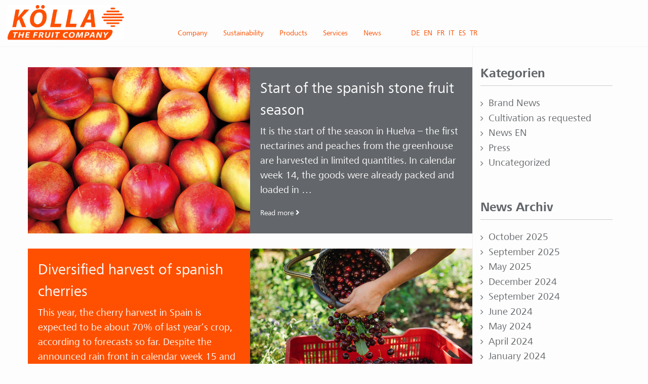

--- FILE ---
content_type: text/html; charset=UTF-8
request_url: https://koella.com/it/2021/04/
body_size: 21926
content:
<!DOCTYPE html>  
<!--[if lt IE 7 ]><html lang="it-IT" class="no-js lt-ie9 lt-ie8 lt-ie7"> <![endif]-->
<!--[if IE 7 ]><html lang="it-IT" class="no-js lt-ie9 lt-ie8"><![endif]-->
<!--[if IE 8 ]><html lang="it-IT" class="no-js lt-ie9"><![endif]-->
<!--[if IE 9 ]><html lang="it-IT" class="no-js lt-ie10"><![endif]-->
<!--[if gt IE 9]><html lang="it-IT" class="no-js"><![endif]-->
	
<head>
	<meta charset="utf-8">
	<meta http-equiv="X-UA-Compatible" content="IE=edge">

	<meta name="viewport" content="width=device-width, initial-scale=1">
	
	<link rel="pingback" href="https://koella.com/xmlrpc.php" />        
	
	<meta name='robots' content='noindex, follow' />
<link rel="alternate" hreflang="de" href="https://koella.com/de/2021/04/" />
<link rel="alternate" hreflang="en" href="https://koella.com/en/2021/04/" />
<link rel="alternate" hreflang="fr" href="https://koella.com/fr/2021/04/" />
<link rel="alternate" hreflang="it" href="https://koella.com/it/2021/04/" />
<link rel="alternate" hreflang="es" href="https://koella.com/es/2021/04/" />
<link rel="alternate" hreflang="tr" href="https://koella.com/tr/2021/04/" />
<link rel="alternate" hreflang="x-default" href="https://koella.com/de/2021/04/" />

	<!-- This site is optimized with the Yoast SEO plugin v26.6 - https://yoast.com/wordpress/plugins/seo/ -->
	<title>Aprile 2021 &#8211; KÖLLA – THE FRUIT COMPANY</title>
	<meta property="og:locale" content="it_IT" />
	<meta property="og:type" content="website" />
	<meta property="og:title" content="Aprile 2021 &#8211; KÖLLA – THE FRUIT COMPANY" />
	<meta property="og:url" content="https://koella.com/it/2021/04/" />
	<meta property="og:site_name" content="KÖLLA – THE FRUIT COMPANY" />
	<meta name="twitter:card" content="summary_large_image" />
	<script type="application/ld+json" class="yoast-schema-graph">{"@context":"https://schema.org","@graph":[{"@type":"CollectionPage","@id":"https://koella.com/it/2021/04/","url":"https://koella.com/it/2021/04/","name":"Aprile 2021 &#8211; KÖLLA – THE FRUIT COMPANY","isPartOf":{"@id":"https://koella.com/fr/#website"},"primaryImageOfPage":{"@id":"https://koella.com/it/2021/04/#primaryimage"},"image":{"@id":"https://koella.com/it/2021/04/#primaryimage"},"thumbnailUrl":"https://koella.com/wp-content/uploads/2021/04/nektarinen-news-steinobst.jpg","breadcrumb":{"@id":"https://koella.com/it/2021/04/#breadcrumb"},"inLanguage":"it-IT"},{"@type":"ImageObject","inLanguage":"it-IT","@id":"https://koella.com/it/2021/04/#primaryimage","url":"https://koella.com/wp-content/uploads/2021/04/nektarinen-news-steinobst.jpg","contentUrl":"https://koella.com/wp-content/uploads/2021/04/nektarinen-news-steinobst.jpg","width":800,"height":600,"caption":"Nektarinen"},{"@type":"BreadcrumbList","@id":"https://koella.com/it/2021/04/#breadcrumb","itemListElement":[{"@type":"ListItem","position":1,"name":"Startseite","item":"https://koella.com/it/"},{"@type":"ListItem","position":2,"name":"Archive für Aprile 2021"}]},{"@type":"WebSite","@id":"https://koella.com/fr/#website","url":"https://koella.com/fr/","name":"KÖLLA – THE FRUIT COMPANY","description":"","publisher":{"@id":"https://koella.com/fr/#organization"},"potentialAction":[{"@type":"SearchAction","target":{"@type":"EntryPoint","urlTemplate":"https://koella.com/fr/?s={search_term_string}"},"query-input":{"@type":"PropertyValueSpecification","valueRequired":true,"valueName":"search_term_string"}}],"inLanguage":"it-IT"},{"@type":"Organization","@id":"https://koella.com/fr/#organization","name":"Kölla","url":"https://koella.com/fr/","logo":{"@type":"ImageObject","inLanguage":"it-IT","@id":"https://koella.com/fr/#/schema/logo/image/","url":"https://koella.com/wp-content/uploads/2019/01/KOE_LOGO_RGB.png","contentUrl":"https://koella.com/wp-content/uploads/2019/01/KOE_LOGO_RGB.png","width":692,"height":208,"caption":"Kölla"},"image":{"@id":"https://koella.com/fr/#/schema/logo/image/"}}]}</script>
	<!-- / Yoast SEO plugin. -->



<link rel="alternate" type="application/rss+xml" title="KÖLLA – THE FRUIT COMPANY &raquo; Feed" href="https://koella.com/it/feed/" />
<link rel="alternate" type="application/rss+xml" title="KÖLLA – THE FRUIT COMPANY &raquo; Feed dei commenti" href="https://koella.com/it/comments/feed/" />
<style id='wp-img-auto-sizes-contain-inline-css' type='text/css'>
img:is([sizes=auto i],[sizes^="auto," i]){contain-intrinsic-size:3000px 1500px}
/*# sourceURL=wp-img-auto-sizes-contain-inline-css */
</style>
<link data-minify="1" rel='stylesheet' id='coach-style-css' href='https://koella.com/wp-content/cache/min/1/wp-content/themes/coach-business/style.css?ver=1767872628' type='text/css' media='all' />
<link rel='stylesheet' id='child-style-css' href='https://koella.com/wp-content/themes/coach-business-child/style.css?ver=1.0.0' type='text/css' media='all' />
<link data-minify="1" rel='stylesheet' id='hfe-widgets-style-css' href='https://koella.com/wp-content/cache/min/1/wp-content/plugins/header-footer-elementor/inc/widgets-css/frontend.css?ver=1767872628' type='text/css' media='all' />
<style id='wp-emoji-styles-inline-css' type='text/css'>

	img.wp-smiley, img.emoji {
		display: inline !important;
		border: none !important;
		box-shadow: none !important;
		height: 1em !important;
		width: 1em !important;
		margin: 0 0.07em !important;
		vertical-align: -0.1em !important;
		background: none !important;
		padding: 0 !important;
	}
/*# sourceURL=wp-emoji-styles-inline-css */
</style>
<link rel='stylesheet' id='wp-block-library-css' href='https://koella.com/wp-includes/css/dist/block-library/style.min.css?ver=6.9' type='text/css' media='all' />
<style id='classic-theme-styles-inline-css' type='text/css'>
/*! This file is auto-generated */
.wp-block-button__link{color:#fff;background-color:#32373c;border-radius:9999px;box-shadow:none;text-decoration:none;padding:calc(.667em + 2px) calc(1.333em + 2px);font-size:1.125em}.wp-block-file__button{background:#32373c;color:#fff;text-decoration:none}
/*# sourceURL=/wp-includes/css/classic-themes.min.css */
</style>
<style id='global-styles-inline-css' type='text/css'>
:root{--wp--preset--aspect-ratio--square: 1;--wp--preset--aspect-ratio--4-3: 4/3;--wp--preset--aspect-ratio--3-4: 3/4;--wp--preset--aspect-ratio--3-2: 3/2;--wp--preset--aspect-ratio--2-3: 2/3;--wp--preset--aspect-ratio--16-9: 16/9;--wp--preset--aspect-ratio--9-16: 9/16;--wp--preset--color--black: #000000;--wp--preset--color--cyan-bluish-gray: #abb8c3;--wp--preset--color--white: #ffffff;--wp--preset--color--pale-pink: #f78da7;--wp--preset--color--vivid-red: #cf2e2e;--wp--preset--color--luminous-vivid-orange: #ff6900;--wp--preset--color--luminous-vivid-amber: #fcb900;--wp--preset--color--light-green-cyan: #7bdcb5;--wp--preset--color--vivid-green-cyan: #00d084;--wp--preset--color--pale-cyan-blue: #8ed1fc;--wp--preset--color--vivid-cyan-blue: #0693e3;--wp--preset--color--vivid-purple: #9b51e0;--wp--preset--gradient--vivid-cyan-blue-to-vivid-purple: linear-gradient(135deg,rgb(6,147,227) 0%,rgb(155,81,224) 100%);--wp--preset--gradient--light-green-cyan-to-vivid-green-cyan: linear-gradient(135deg,rgb(122,220,180) 0%,rgb(0,208,130) 100%);--wp--preset--gradient--luminous-vivid-amber-to-luminous-vivid-orange: linear-gradient(135deg,rgb(252,185,0) 0%,rgb(255,105,0) 100%);--wp--preset--gradient--luminous-vivid-orange-to-vivid-red: linear-gradient(135deg,rgb(255,105,0) 0%,rgb(207,46,46) 100%);--wp--preset--gradient--very-light-gray-to-cyan-bluish-gray: linear-gradient(135deg,rgb(238,238,238) 0%,rgb(169,184,195) 100%);--wp--preset--gradient--cool-to-warm-spectrum: linear-gradient(135deg,rgb(74,234,220) 0%,rgb(151,120,209) 20%,rgb(207,42,186) 40%,rgb(238,44,130) 60%,rgb(251,105,98) 80%,rgb(254,248,76) 100%);--wp--preset--gradient--blush-light-purple: linear-gradient(135deg,rgb(255,206,236) 0%,rgb(152,150,240) 100%);--wp--preset--gradient--blush-bordeaux: linear-gradient(135deg,rgb(254,205,165) 0%,rgb(254,45,45) 50%,rgb(107,0,62) 100%);--wp--preset--gradient--luminous-dusk: linear-gradient(135deg,rgb(255,203,112) 0%,rgb(199,81,192) 50%,rgb(65,88,208) 100%);--wp--preset--gradient--pale-ocean: linear-gradient(135deg,rgb(255,245,203) 0%,rgb(182,227,212) 50%,rgb(51,167,181) 100%);--wp--preset--gradient--electric-grass: linear-gradient(135deg,rgb(202,248,128) 0%,rgb(113,206,126) 100%);--wp--preset--gradient--midnight: linear-gradient(135deg,rgb(2,3,129) 0%,rgb(40,116,252) 100%);--wp--preset--font-size--small: 13px;--wp--preset--font-size--medium: 20px;--wp--preset--font-size--large: 36px;--wp--preset--font-size--x-large: 42px;--wp--preset--spacing--20: 0.44rem;--wp--preset--spacing--30: 0.67rem;--wp--preset--spacing--40: 1rem;--wp--preset--spacing--50: 1.5rem;--wp--preset--spacing--60: 2.25rem;--wp--preset--spacing--70: 3.38rem;--wp--preset--spacing--80: 5.06rem;--wp--preset--shadow--natural: 6px 6px 9px rgba(0, 0, 0, 0.2);--wp--preset--shadow--deep: 12px 12px 50px rgba(0, 0, 0, 0.4);--wp--preset--shadow--sharp: 6px 6px 0px rgba(0, 0, 0, 0.2);--wp--preset--shadow--outlined: 6px 6px 0px -3px rgb(255, 255, 255), 6px 6px rgb(0, 0, 0);--wp--preset--shadow--crisp: 6px 6px 0px rgb(0, 0, 0);}:where(.is-layout-flex){gap: 0.5em;}:where(.is-layout-grid){gap: 0.5em;}body .is-layout-flex{display: flex;}.is-layout-flex{flex-wrap: wrap;align-items: center;}.is-layout-flex > :is(*, div){margin: 0;}body .is-layout-grid{display: grid;}.is-layout-grid > :is(*, div){margin: 0;}:where(.wp-block-columns.is-layout-flex){gap: 2em;}:where(.wp-block-columns.is-layout-grid){gap: 2em;}:where(.wp-block-post-template.is-layout-flex){gap: 1.25em;}:where(.wp-block-post-template.is-layout-grid){gap: 1.25em;}.has-black-color{color: var(--wp--preset--color--black) !important;}.has-cyan-bluish-gray-color{color: var(--wp--preset--color--cyan-bluish-gray) !important;}.has-white-color{color: var(--wp--preset--color--white) !important;}.has-pale-pink-color{color: var(--wp--preset--color--pale-pink) !important;}.has-vivid-red-color{color: var(--wp--preset--color--vivid-red) !important;}.has-luminous-vivid-orange-color{color: var(--wp--preset--color--luminous-vivid-orange) !important;}.has-luminous-vivid-amber-color{color: var(--wp--preset--color--luminous-vivid-amber) !important;}.has-light-green-cyan-color{color: var(--wp--preset--color--light-green-cyan) !important;}.has-vivid-green-cyan-color{color: var(--wp--preset--color--vivid-green-cyan) !important;}.has-pale-cyan-blue-color{color: var(--wp--preset--color--pale-cyan-blue) !important;}.has-vivid-cyan-blue-color{color: var(--wp--preset--color--vivid-cyan-blue) !important;}.has-vivid-purple-color{color: var(--wp--preset--color--vivid-purple) !important;}.has-black-background-color{background-color: var(--wp--preset--color--black) !important;}.has-cyan-bluish-gray-background-color{background-color: var(--wp--preset--color--cyan-bluish-gray) !important;}.has-white-background-color{background-color: var(--wp--preset--color--white) !important;}.has-pale-pink-background-color{background-color: var(--wp--preset--color--pale-pink) !important;}.has-vivid-red-background-color{background-color: var(--wp--preset--color--vivid-red) !important;}.has-luminous-vivid-orange-background-color{background-color: var(--wp--preset--color--luminous-vivid-orange) !important;}.has-luminous-vivid-amber-background-color{background-color: var(--wp--preset--color--luminous-vivid-amber) !important;}.has-light-green-cyan-background-color{background-color: var(--wp--preset--color--light-green-cyan) !important;}.has-vivid-green-cyan-background-color{background-color: var(--wp--preset--color--vivid-green-cyan) !important;}.has-pale-cyan-blue-background-color{background-color: var(--wp--preset--color--pale-cyan-blue) !important;}.has-vivid-cyan-blue-background-color{background-color: var(--wp--preset--color--vivid-cyan-blue) !important;}.has-vivid-purple-background-color{background-color: var(--wp--preset--color--vivid-purple) !important;}.has-black-border-color{border-color: var(--wp--preset--color--black) !important;}.has-cyan-bluish-gray-border-color{border-color: var(--wp--preset--color--cyan-bluish-gray) !important;}.has-white-border-color{border-color: var(--wp--preset--color--white) !important;}.has-pale-pink-border-color{border-color: var(--wp--preset--color--pale-pink) !important;}.has-vivid-red-border-color{border-color: var(--wp--preset--color--vivid-red) !important;}.has-luminous-vivid-orange-border-color{border-color: var(--wp--preset--color--luminous-vivid-orange) !important;}.has-luminous-vivid-amber-border-color{border-color: var(--wp--preset--color--luminous-vivid-amber) !important;}.has-light-green-cyan-border-color{border-color: var(--wp--preset--color--light-green-cyan) !important;}.has-vivid-green-cyan-border-color{border-color: var(--wp--preset--color--vivid-green-cyan) !important;}.has-pale-cyan-blue-border-color{border-color: var(--wp--preset--color--pale-cyan-blue) !important;}.has-vivid-cyan-blue-border-color{border-color: var(--wp--preset--color--vivid-cyan-blue) !important;}.has-vivid-purple-border-color{border-color: var(--wp--preset--color--vivid-purple) !important;}.has-vivid-cyan-blue-to-vivid-purple-gradient-background{background: var(--wp--preset--gradient--vivid-cyan-blue-to-vivid-purple) !important;}.has-light-green-cyan-to-vivid-green-cyan-gradient-background{background: var(--wp--preset--gradient--light-green-cyan-to-vivid-green-cyan) !important;}.has-luminous-vivid-amber-to-luminous-vivid-orange-gradient-background{background: var(--wp--preset--gradient--luminous-vivid-amber-to-luminous-vivid-orange) !important;}.has-luminous-vivid-orange-to-vivid-red-gradient-background{background: var(--wp--preset--gradient--luminous-vivid-orange-to-vivid-red) !important;}.has-very-light-gray-to-cyan-bluish-gray-gradient-background{background: var(--wp--preset--gradient--very-light-gray-to-cyan-bluish-gray) !important;}.has-cool-to-warm-spectrum-gradient-background{background: var(--wp--preset--gradient--cool-to-warm-spectrum) !important;}.has-blush-light-purple-gradient-background{background: var(--wp--preset--gradient--blush-light-purple) !important;}.has-blush-bordeaux-gradient-background{background: var(--wp--preset--gradient--blush-bordeaux) !important;}.has-luminous-dusk-gradient-background{background: var(--wp--preset--gradient--luminous-dusk) !important;}.has-pale-ocean-gradient-background{background: var(--wp--preset--gradient--pale-ocean) !important;}.has-electric-grass-gradient-background{background: var(--wp--preset--gradient--electric-grass) !important;}.has-midnight-gradient-background{background: var(--wp--preset--gradient--midnight) !important;}.has-small-font-size{font-size: var(--wp--preset--font-size--small) !important;}.has-medium-font-size{font-size: var(--wp--preset--font-size--medium) !important;}.has-large-font-size{font-size: var(--wp--preset--font-size--large) !important;}.has-x-large-font-size{font-size: var(--wp--preset--font-size--x-large) !important;}
:where(.wp-block-post-template.is-layout-flex){gap: 1.25em;}:where(.wp-block-post-template.is-layout-grid){gap: 1.25em;}
:where(.wp-block-term-template.is-layout-flex){gap: 1.25em;}:where(.wp-block-term-template.is-layout-grid){gap: 1.25em;}
:where(.wp-block-columns.is-layout-flex){gap: 2em;}:where(.wp-block-columns.is-layout-grid){gap: 2em;}
:root :where(.wp-block-pullquote){font-size: 1.5em;line-height: 1.6;}
/*# sourceURL=global-styles-inline-css */
</style>
<link data-minify="1" rel='stylesheet' id='coach_font-awesome-css' href='https://koella.com/wp-content/cache/min/1/wp-content/plugins/coach-core/assets/css/font-awesome.min.css?ver=1767872628' type='text/css' media='all' />
<link data-minify="1" rel='stylesheet' id='coach_core_style-css' href='https://koella.com/wp-content/cache/min/1/wp-content/plugins/coach-core/assets/css/style.css?ver=1767872628' type='text/css' media='all' />
<link data-minify="1" rel='stylesheet' id='coach_bootstrap-css' href='https://koella.com/wp-content/cache/min/1/wp-content/plugins/coach-portfolio/assets/css/bootstrap.min.css?ver=1767872628' type='text/css' media='all' />
<link data-minify="1" rel='stylesheet' id='coach_portfolio_style-css' href='https://koella.com/wp-content/cache/min/1/wp-content/plugins/coach-portfolio/assets/css/style.css?ver=1767872628' type='text/css' media='all' />
<style id='coach_portfolio_style-inline-css' type='text/css'>
.coach-flip-box, .coach-flip-box .flank, .coach-box, .coach-flip-flat, .coach-flip-slide {height: 350px;}.coach-flip-box.coach-flip-up .flank {top: 175px;}
/*# sourceURL=coach_portfolio_style-inline-css */
</style>
<link data-minify="1" rel='stylesheet' id='coach_social_icon_style-css' href='https://koella.com/wp-content/cache/min/1/wp-content/plugins/coach-social-icons/assets/css/style.css?ver=1767872628' type='text/css' media='all' />
<style id='coach_social_icon_style-inline-css' type='text/css'>

					.widget_coach_social_icons .social-icons li a,.coach-sc-social-icons .social-icons li a{
						padding-right: 16px;
					}
/*# sourceURL=coach_social_icon_style-inline-css */
</style>
<link data-minify="1" rel='stylesheet' id='coach_team_style-css' href='https://koella.com/wp-content/cache/min/1/wp-content/plugins/coach-team/assets/css/style.css?ver=1767872628' type='text/css' media='all' />
<link data-minify="1" rel='stylesheet' id='image-map-pro-dist-css-css' href='https://koella.com/wp-content/cache/min/1/wp-content/plugins/image-map-pro-wordpress/css/image-map-pro.min.css?ver=1767872628' type='text/css' media='' />
<link rel='stylesheet' id='wpml-legacy-dropdown-0-css' href='https://koella.com/wp-content/plugins/sitepress-multilingual-cms/templates/language-switchers/legacy-dropdown/style.min.css?ver=1' type='text/css' media='all' />
<style id='wpml-legacy-dropdown-0-inline-css' type='text/css'>
.wpml-ls-statics-shortcode_actions, .wpml-ls-statics-shortcode_actions .wpml-ls-sub-menu, .wpml-ls-statics-shortcode_actions a {border-color:#cdcdcd;}.wpml-ls-statics-shortcode_actions a, .wpml-ls-statics-shortcode_actions .wpml-ls-sub-menu a, .wpml-ls-statics-shortcode_actions .wpml-ls-sub-menu a:link, .wpml-ls-statics-shortcode_actions li:not(.wpml-ls-current-language) .wpml-ls-link, .wpml-ls-statics-shortcode_actions li:not(.wpml-ls-current-language) .wpml-ls-link:link {color:#444444;background-color:#ffffff;}.wpml-ls-statics-shortcode_actions .wpml-ls-sub-menu a:hover,.wpml-ls-statics-shortcode_actions .wpml-ls-sub-menu a:focus, .wpml-ls-statics-shortcode_actions .wpml-ls-sub-menu a:link:hover, .wpml-ls-statics-shortcode_actions .wpml-ls-sub-menu a:link:focus {color:#000000;background-color:#eeeeee;}.wpml-ls-statics-shortcode_actions .wpml-ls-current-language > a {color:#444444;background-color:#ffffff;}.wpml-ls-statics-shortcode_actions .wpml-ls-current-language:hover>a, .wpml-ls-statics-shortcode_actions .wpml-ls-current-language>a:focus {color:#000000;background-color:#eeeeee;}
/*# sourceURL=wpml-legacy-dropdown-0-inline-css */
</style>
<link rel='stylesheet' id='wpml-menu-item-0-css' href='https://koella.com/wp-content/plugins/sitepress-multilingual-cms/templates/language-switchers/menu-item/style.min.css?ver=1' type='text/css' media='all' />
<link data-minify="1" rel='stylesheet' id='hfe-style-css' href='https://koella.com/wp-content/cache/min/1/wp-content/plugins/header-footer-elementor/assets/css/header-footer-elementor.css?ver=1767872628' type='text/css' media='all' />
<link rel='stylesheet' id='elementor-frontend-css' href='https://koella.com/wp-content/plugins/elementor/assets/css/frontend.min.css?ver=3.34.0' type='text/css' media='all' />
<link rel='stylesheet' id='elementor-post-17714-css' href='https://koella.com/wp-content/uploads/elementor/css/post-17714.css?ver=1767872627' type='text/css' media='all' />
<link data-minify="1" rel='stylesheet' id='font-awesome-5-all-css' href='https://koella.com/wp-content/cache/min/1/wp-content/plugins/elementor/assets/lib/font-awesome/css/all.min.css?ver=1767872628' type='text/css' media='all' />
<link rel='stylesheet' id='font-awesome-4-shim-css' href='https://koella.com/wp-content/plugins/elementor/assets/lib/font-awesome/css/v4-shims.min.css?ver=3.34.0' type='text/css' media='all' />
<link data-minify="1" rel='stylesheet' id='coach_fancybox_css-css' href='https://koella.com/wp-content/cache/min/1/wp-content/themes/coach-business/library/css/jquery.fancybox-1.3.4.css?ver=1767872628' type='text/css' media='screen' />
<link data-minify="1" rel='stylesheet' id='coach_style-css' href='https://koella.com/wp-content/cache/min/1/wp-content/themes/coach-business/style.css?ver=1767872628' type='text/css' media='all' />
<link data-minify="1" rel='stylesheet' id='coach-css-custom-css' href='https://koella.com/wp-content/cache/min/1/wp-content/uploads/coachcss/custom-style.css?ver=1767872628' type='text/css' media='all' />
<link data-minify="1" rel='stylesheet' id='borlabs-cookie-custom-css' href='https://koella.com/wp-content/cache/min/1/wp-content/cache/borlabs-cookie/1/borlabs-cookie-1-it.css?ver=1767872654' type='text/css' media='all' />
<link data-minify="1" rel='stylesheet' id='dashicons-css' href='https://koella.com/wp-content/cache/min/1/wp-includes/css/dashicons.min.css?ver=1767872628' type='text/css' media='all' />
<link data-minify="1" rel='stylesheet' id='hfe-elementor-icons-css' href='https://koella.com/wp-content/cache/min/1/wp-content/plugins/elementor/assets/lib/eicons/css/elementor-icons.min.css?ver=1767872628' type='text/css' media='all' />
<link rel='stylesheet' id='hfe-icons-list-css' href='https://koella.com/wp-content/plugins/elementor/assets/css/widget-icon-list.min.css?ver=3.24.3' type='text/css' media='all' />
<link rel='stylesheet' id='hfe-social-icons-css' href='https://koella.com/wp-content/plugins/elementor/assets/css/widget-social-icons.min.css?ver=3.24.0' type='text/css' media='all' />
<link data-minify="1" rel='stylesheet' id='hfe-social-share-icons-brands-css' href='https://koella.com/wp-content/cache/min/1/wp-content/plugins/elementor/assets/lib/font-awesome/css/brands.css?ver=1767872628' type='text/css' media='all' />
<link data-minify="1" rel='stylesheet' id='hfe-social-share-icons-fontawesome-css' href='https://koella.com/wp-content/cache/min/1/wp-content/plugins/elementor/assets/lib/font-awesome/css/fontawesome.css?ver=1767872628' type='text/css' media='all' />
<link data-minify="1" rel='stylesheet' id='hfe-nav-menu-icons-css' href='https://koella.com/wp-content/cache/min/1/wp-content/plugins/elementor/assets/lib/font-awesome/css/solid.css?ver=1767872628' type='text/css' media='all' />
<link rel='stylesheet' id='hfe-widget-blockquote-css' href='https://koella.com/wp-content/plugins/elementor-pro/assets/css/widget-blockquote.min.css?ver=3.25.0' type='text/css' media='all' />
<link rel='stylesheet' id='hfe-mega-menu-css' href='https://koella.com/wp-content/plugins/elementor-pro/assets/css/widget-mega-menu.min.css?ver=3.26.2' type='text/css' media='all' />
<link rel='stylesheet' id='hfe-nav-menu-widget-css' href='https://koella.com/wp-content/plugins/elementor-pro/assets/css/widget-nav-menu.min.css?ver=3.26.0' type='text/css' media='all' />
<!--n2css--><!--n2js--><script type="text/javascript" id="real3d-flipbook-global-js-extra">
/* <![CDATA[ */
var flipbookOptions_global = {"pages":[],"pdfUrl":"","printPdfUrl":"","tableOfContent":[],"id":"","bookId":"","date":"","lightboxThumbnailUrl":"","mode":"normal","viewMode":"webgl","pageTextureSize":"2048","pageTextureSizeSmall":"2300","pageTextureSizeMobile":"","pageTextureSizeMobileSmall":"1024","minPixelRatio":"1","pdfTextLayer":"true","zoomMin":"0.9","zoomStep":"2","zoomSize":"","zoomReset":"false","doubleClickZoom":"true","pageDrag":"true","singlePageMode":"false","pageFlipDuration":"0.6","sound":"false","startPage":"1","pageNumberOffset":"0","deeplinking":{"enabled":"false","prefix":""},"responsiveView":"true","responsiveViewTreshold":"768","responsiveViewRatio":"1","cover":"true","backCover":"true","scaleCover":"false","pageCaptions":"false","height":"400","responsiveHeight":"true","containerRatio":"","thumbnailsOnStart":"false","contentOnStart":"false","searchOnStart":"","searchResultsThumbs":"false","tableOfContentCloseOnClick":"true","thumbsCloseOnClick":"true","autoplayOnStart":"false","autoplayInterval":"3000","autoplayLoop":"true","autoplayStartPage":"1","rightToLeft":"false","pageWidth":"","pageHeight":"","thumbSize":"150","logoImg":"","logoUrl":"","logoUrlTarget":"_blank","logoCSS":"position:absolute;left:0;top:0;","menuSelector":"","zIndex":"auto","preloaderText":"","googleAnalyticsTrackingCode":"","pdfBrowserViewerIfIE":"false","modeMobile":"","viewModeMobile":"","aspectMobile":"","aspectRatioMobile":"0.71","singlePageModeIfMobile":"false","logoHideOnMobile":"false","mobile":{"thumbnailsOnStart":"false","contentOnStart":"false","pagesInMemory":"6","bitmapResizeHeight":"","bitmapResizeQuality":"","currentPage":{"enabled":"false"},"pdfUrl":""},"lightboxCssClass":"","lightboxLink":"","lightboxLinkNewWindow":"true","lightboxBackground":"rgb(81, 85, 88)","lightboxBackgroundPattern":"","lightboxBackgroundImage":"","lightboxContainerCSS":"display:inline-block;padding:10px;","lightboxThumbnailHeight":"500","lightboxThumbnailUrlCSS":"display:block;","lightboxThumbnailInfo":"false","lightboxThumbnailInfoText":"","lightboxThumbnailInfoCSS":"top: 0;  width: 100%; height: 100%; font-size: 16px; color: #000; background: rgba(255,255,255,.8);","showTitle":"false","showDate":"false","hideThumbnail":"false","lightboxText":"","lightboxTextCSS":"display:block;","lightboxTextPosition":"top","lightBoxOpened":"false","lightBoxFullscreen":"false","lightboxStartPage":"","lightboxMarginV":"0","lightboxMarginH":"0","lights":"true","lightPositionX":"0","lightPositionY":"150","lightPositionZ":"1400","lightIntensity":"0.6","shadows":"true","shadowMapSize":"2048","shadowOpacity":"0.2","shadowDistance":"15","pageHardness":"2","coverHardness":"2","pageRoughness":"1","pageMetalness":"0","pageSegmentsW":"6","pageSegmentsH":"1","pagesInMemory":"20","bitmapResizeHeight":"","bitmapResizeQuality":"","pageMiddleShadowSize":"2","pageMiddleShadowColorL":"#999999","pageMiddleShadowColorR":"#777777","antialias":"false","pan":"0","tilt":"0","rotateCameraOnMouseDrag":"true","panMax":"20","panMin":"-20","tiltMax":"0","tiltMin":"-60","currentPage":{"enabled":"true","title":"Current page","hAlign":"left","vAlign":"top"},"btnAutoplay":{"enabled":"true","title":"Autoplay"},"btnNext":{"enabled":"true","title":"Next Page"},"btnLast":{"enabled":"false","title":"Last Page"},"btnPrev":{"enabled":"true","title":"Previous Page"},"btnFirst":{"enabled":"false","title":"First Page"},"btnZoomIn":{"enabled":"true","title":"Zoom in"},"btnZoomOut":{"enabled":"true","title":"Zoom out"},"btnToc":{"enabled":"false","title":"Table of Contents"},"btnThumbs":{"enabled":"true","title":"Pages"},"btnShare":{"enabled":"false","title":"Share"},"btnNotes":{"enabled":"false","title":"Notes"},"btnDownloadPages":{"enabled":"false","url":"","title":"Download pages"},"btnDownloadPdf":{"enabled":"false","url":"","title":"Download PDF","forceDownload":"true","openInNewWindow":"true"},"btnSound":{"enabled":"false","title":"Sound"},"btnExpand":{"enabled":"true","title":"Toggle fullscreen"},"btnSingle":{"enabled":"true","title":"Toggle single page"},"btnSearch":{"enabled":"false","title":"Search"},"search":{"enabled":"false","title":"Search"},"btnBookmark":{"enabled":"false","title":"Bookmark"},"btnPrint":{"enabled":"false","title":"Print"},"btnTools":{"enabled":"true","title":"Tools"},"btnClose":{"enabled":"true","title":"Close"},"whatsapp":{"enabled":"true"},"twitter":{"enabled":"true"},"facebook":{"enabled":"true"},"pinterest":{"enabled":"true"},"email":{"enabled":"true"},"linkedin":{"enabled":"true"},"digg":{"enabled":"false"},"reddit":{"enabled":"false"},"shareUrl":"","shareTitle":"","shareImage":"","layout":"1","icons":"FontAwesome","skin":"light","useFontAwesome5":"true","sideNavigationButtons":"true","menuNavigationButtons":"false","backgroundColor":"rgb(81, 85, 88)","backgroundPattern":"","backgroundImage":"","backgroundTransparent":"false","menuBackground":"","menuShadow":"","menuMargin":"0","menuPadding":"0","menuOverBook":"false","menuFloating":"false","menuTransparent":"false","menu2Background":"","menu2Shadow":"","menu2Margin":"0","menu2Padding":"0","menu2OverBook":"true","menu2Floating":"false","menu2Transparent":"true","skinColor":"","skinBackground":"","hideMenu":"false","menuAlignHorizontal":"center","btnColor":"","btnColorHover":"","btnBackground":"none","btnRadius":"0","btnMargin":"0","btnSize":"14","btnPaddingV":"10","btnPaddingH":"10","btnShadow":"","btnTextShadow":"","btnBorder":"","arrowColor":"#fff","arrowColorHover":"#fff","arrowBackground":"rgba(0,0,0,0)","arrowBackgroundHover":"rgba(0, 0, 0, .15)","arrowRadius":"4","arrowMargin":"4","arrowSize":"40","arrowPadding":"10","arrowTextShadow":"0px 0px 1px rgba(0, 0, 0, 1)","arrowBorder":"","closeBtnColorHover":"#FFF","closeBtnBackground":"rgba(0,0,0,.4)","closeBtnRadius":"0","closeBtnMargin":"0","closeBtnSize":"20","closeBtnPadding":"5","closeBtnTextShadow":"","closeBtnBorder":"","floatingBtnColor":"","floatingBtnColorHover":"","floatingBtnBackground":"","floatingBtnBackgroundHover":"","floatingBtnRadius":"","floatingBtnMargin":"","floatingBtnSize":"","floatingBtnPadding":"","floatingBtnShadow":"","floatingBtnTextShadow":"","floatingBtnBorder":"","currentPageMarginV":"5","currentPageMarginH":"5","arrowsAlwaysEnabledForNavigation":"false","arrowsDisabledNotFullscreen":"true","touchSwipeEnabled":"true","fitToWidth":"false","rightClickEnabled":"true","linkColor":"rgba(0, 0, 0, 0)","linkColorHover":"rgba(255, 255, 0, 1)","linkOpacity":"0.4","linkTarget":"_blank","pdfAutoLinks":"false","disableRange":"false","strings":{"print":"Print","printLeftPage":"Print left page","printRightPage":"Print right page","printCurrentPage":"Print current page","printAllPages":"Print all pages","download":"Download","downloadLeftPage":"Download left page","downloadRightPage":"Download right page","downloadCurrentPage":"Download current page","downloadAllPages":"Download all pages","bookmarks":"Bookmarks","bookmarkLeftPage":"Bookmark left page","bookmarkRightPage":"Bookmark right page","bookmarkCurrentPage":"Bookmark current page","search":"Search","findInDocument":"Find in document","pagesFoundContaining":"pages found containing","noMatches":"No matches","matchesFound":"matches found","page":"Page","matches":"matches","thumbnails":"Thumbnails","tableOfContent":"Table of Contents","share":"Share","pressEscToClose":"Press ESC to close","password":"Password","addNote":"Add note","typeInYourNote":"Type in your note..."},"access":"full","backgroundMusic":"","cornerCurl":"false","pdfTools":{"pageHeight":1500,"thumbHeight":200,"quality":0.8,"textLayer":"true","autoConvert":"true"},"slug":"","convertPDFLinks":"true","convertPDFLinksWithClass":"","convertPDFLinksWithoutClass":"","overridePDFEmbedder":"true","overrideDflip":"true","overrideWonderPDFEmbed":"true","override3DFlipBook":"true","overridePDFjsViewer":"true","resumeReading":"false","previewPages":"","previewMode":"","aspectRatio":"2","pdfBrowserViewerIfMobile":"false","pdfBrowserViewerFullscreen":"true","pdfBrowserViewerFullscreenTarget":"_blank","btnTocIfMobile":"false","btnThumbsIfMobile":"true","btnShareIfMobile":"false","btnDownloadPagesIfMobile":"false","btnDownloadPdfIfMobile":"true","btnSoundIfMobile":"false","btnExpandIfMobile":"true","btnPrintIfMobile":"false","lightboxCloseOnClick":"false","btnSelect":{"enabled":"false","title":"Select tool"},"sideBtnColor":"#fff","sideBtnColorHover":"#fff","sideBtnBackground":"rgba(0,0,0,.3)","sideBtnRadius":"0","sideBtnMargin":"0","sideBtnSize":"30","sideBtnPaddingV":"5","sideBtnPaddingH":"5","sideMenuOverBook":"true","sideMenuOverMenu":"true","sideMenuOverMenu2":"true","rewriteSlug":"Disabled","s":"89d80a79"};
//# sourceURL=real3d-flipbook-global-js-extra
/* ]]> */
</script>







<script type="text/javascript" id="wpml-browser-redirect-js-extra">
/* <![CDATA[ */
var wpml_browser_redirect_params = {"pageLanguage":"it","languageUrls":{"de_de":"https://koella.com/de/2021/04/","de":"https://koella.com/de/2021/04/","en_us":"https://koella.com/en/2021/04/","en":"https://koella.com/en/2021/04/","us":"https://koella.com/en/2021/04/","fr_fr":"https://koella.com/fr/2021/04/","fr":"https://koella.com/fr/2021/04/","it_it":"https://koella.com/it/2021/04/","it":"https://koella.com/it/2021/04/","es_es":"https://koella.com/es/2021/04/","es":"https://koella.com/es/2021/04/","tr_tr":"https://koella.com/tr/2021/04/","tr":"https://koella.com/tr/2021/04/"},"cookie":{"name":"_icl_visitor_lang_js","domain":"koella.com","path":"/","expiration":24}};
//# sourceURL=wpml-browser-redirect-js-extra
/* ]]> */
</script>

<script data-no-optimize="1" data-no-minify="1" data-cfasync="false" nowprocket type="text/javascript" src="https://koella.com/wp-content/cache/borlabs-cookie/1/borlabs-cookie-config-it.json.js?ver=3.3.22-81" id="borlabs-cookie-config-js"></script>
<script data-no-optimize="1" data-no-minify="1" data-cfasync="false" nowprocket type="text/javascript" src="https://koella.com/wp-content/plugins/borlabs-cookie/assets/javascript/borlabs-cookie-prioritize.min.js?ver=3.3.22" id="borlabs-cookie-prioritize-js"></script>
<link rel="https://api.w.org/" href="https://koella.com/it/wp-json/" /><meta name="generator" content="WPML ver:4.8.6 stt:1,4,3,27,2,54;" />
<style id="essential-blocks-global-styles">
            :root {
                --eb-global-primary-color: #101828;
--eb-global-secondary-color: #475467;
--eb-global-tertiary-color: #98A2B3;
--eb-global-text-color: #475467;
--eb-global-heading-color: #1D2939;
--eb-global-link-color: #444CE7;
--eb-global-background-color: #F9FAFB;
--eb-global-button-text-color: #FFFFFF;
--eb-global-button-background-color: #101828;
--eb-gradient-primary-color: linear-gradient(90deg, hsla(259, 84%, 78%, 1) 0%, hsla(206, 67%, 75%, 1) 100%);
--eb-gradient-secondary-color: linear-gradient(90deg, hsla(18, 76%, 85%, 1) 0%, hsla(203, 69%, 84%, 1) 100%);
--eb-gradient-tertiary-color: linear-gradient(90deg, hsla(248, 21%, 15%, 1) 0%, hsla(250, 14%, 61%, 1) 100%);
--eb-gradient-background-color: linear-gradient(90deg, rgb(250, 250, 250) 0%, rgb(233, 233, 233) 49%, rgb(244, 243, 243) 100%);

                --eb-tablet-breakpoint: 1024px;
--eb-mobile-breakpoint: 767px;

            }
            
            
        </style><meta name="generator" content="Elementor 3.34.0; features: e_font_icon_svg, additional_custom_breakpoints; settings: css_print_method-external, google_font-disabled, font_display-swap">
<script nowprocket data-borlabs-cookie-script-blocker-ignore>
if ('0' === '1' && ('1' === '1' || '1' === '1')) {
    window['gtag_enable_tcf_support'] = true;
}
window.dataLayer = window.dataLayer || [];
if (typeof gtag !== 'function') {
    function gtag() {
        dataLayer.push(arguments);
    }
}
gtag('set', 'developer_id.dYjRjMm', true);
if ('1' === '1' || '1' === '1') {
    if (window.BorlabsCookieGoogleConsentModeDefaultSet !== true) {
        let getCookieValue = function (name) {
            return document.cookie.match('(^|;)\\s*' + name + '\\s*=\\s*([^;]+)')?.pop() || '';
        };
        let cookieValue = getCookieValue('borlabs-cookie-gcs');
        let consentsFromCookie = {};
        if (cookieValue !== '') {
            consentsFromCookie = JSON.parse(decodeURIComponent(cookieValue));
        }
        let defaultValues = {
            'ad_storage': 'denied',
            'ad_user_data': 'denied',
            'ad_personalization': 'denied',
            'analytics_storage': 'denied',
            'functionality_storage': 'denied',
            'personalization_storage': 'denied',
            'security_storage': 'denied',
            'wait_for_update': 500,
        };
        gtag('consent', 'default', { ...defaultValues, ...consentsFromCookie });
    }
    window.BorlabsCookieGoogleConsentModeDefaultSet = true;
    let borlabsCookieConsentChangeHandler = function () {
        window.dataLayer = window.dataLayer || [];
        if (typeof gtag !== 'function') { function gtag(){dataLayer.push(arguments);} }

        let getCookieValue = function (name) {
            return document.cookie.match('(^|;)\\s*' + name + '\\s*=\\s*([^;]+)')?.pop() || '';
        };
        let cookieValue = getCookieValue('borlabs-cookie-gcs');
        let consentsFromCookie = {};
        if (cookieValue !== '') {
            consentsFromCookie = JSON.parse(decodeURIComponent(cookieValue));
        }

        consentsFromCookie.analytics_storage = BorlabsCookie.Consents.hasConsent('google-analytics') ? 'granted' : 'denied';

        BorlabsCookie.CookieLibrary.setCookie(
            'borlabs-cookie-gcs',
            JSON.stringify(consentsFromCookie),
            BorlabsCookie.Settings.automaticCookieDomainAndPath.value ? '' : BorlabsCookie.Settings.cookieDomain.value,
            BorlabsCookie.Settings.cookiePath.value,
            BorlabsCookie.Cookie.getPluginCookie().expires,
            BorlabsCookie.Settings.cookieSecure.value,
            BorlabsCookie.Settings.cookieSameSite.value
        );
    }
    document.addEventListener('borlabs-cookie-consent-saved', borlabsCookieConsentChangeHandler);
    document.addEventListener('borlabs-cookie-handle-unblock', borlabsCookieConsentChangeHandler);
}
if ('1' === '1') {
    gtag("js", new Date());
    gtag("config", "G-4Q9KB5H60R", {"anonymize_ip": true});

    (function (w, d, s, i) {
        var f = d.getElementsByTagName(s)[0],
            j = d.createElement(s);
        j.async = true;
        j.src =
            "https://www.googletagmanager.com/gtag/js?id=" + i;
        f.parentNode.insertBefore(j, f);
    })(window, document, "script", "G-4Q9KB5H60R");
}
</script>			<style>
				.e-con.e-parent:nth-of-type(n+4):not(.e-lazyloaded):not(.e-no-lazyload),
				.e-con.e-parent:nth-of-type(n+4):not(.e-lazyloaded):not(.e-no-lazyload) * {
					background-image: none !important;
				}
				@media screen and (max-height: 1024px) {
					.e-con.e-parent:nth-of-type(n+3):not(.e-lazyloaded):not(.e-no-lazyload),
					.e-con.e-parent:nth-of-type(n+3):not(.e-lazyloaded):not(.e-no-lazyload) * {
						background-image: none !important;
					}
				}
				@media screen and (max-height: 640px) {
					.e-con.e-parent:nth-of-type(n+2):not(.e-lazyloaded):not(.e-no-lazyload),
					.e-con.e-parent:nth-of-type(n+2):not(.e-lazyloaded):not(.e-no-lazyload) * {
						background-image: none !important;
					}
				}
			</style>
			<meta name="generator" content="Powered by WPBakery Page Builder - drag and drop page builder for WordPress."/>
<meta name="generator" content="Powered by Slider Revolution 6.7.35 - responsive, Mobile-Friendly Slider Plugin for WordPress with comfortable drag and drop interface." />
<link rel="icon" href="https://koella.com/wp-content/uploads/2019/05/cropped-kreisel-fav-icon-32x32.png" sizes="32x32" />
<link rel="icon" href="https://koella.com/wp-content/uploads/2019/05/cropped-kreisel-fav-icon-192x192.png" sizes="192x192" />
<link rel="apple-touch-icon" href="https://koella.com/wp-content/uploads/2019/05/cropped-kreisel-fav-icon-180x180.png" />
<meta name="msapplication-TileImage" content="https://koella.com/wp-content/uploads/2019/05/cropped-kreisel-fav-icon-270x270.png" />
<script>function setREVStartSize(e){
			//window.requestAnimationFrame(function() {
				window.RSIW = window.RSIW===undefined ? window.innerWidth : window.RSIW;
				window.RSIH = window.RSIH===undefined ? window.innerHeight : window.RSIH;
				try {
					var pw = document.getElementById(e.c).parentNode.offsetWidth,
						newh;
					pw = pw===0 || isNaN(pw) || (e.l=="fullwidth" || e.layout=="fullwidth") ? window.RSIW : pw;
					e.tabw = e.tabw===undefined ? 0 : parseInt(e.tabw);
					e.thumbw = e.thumbw===undefined ? 0 : parseInt(e.thumbw);
					e.tabh = e.tabh===undefined ? 0 : parseInt(e.tabh);
					e.thumbh = e.thumbh===undefined ? 0 : parseInt(e.thumbh);
					e.tabhide = e.tabhide===undefined ? 0 : parseInt(e.tabhide);
					e.thumbhide = e.thumbhide===undefined ? 0 : parseInt(e.thumbhide);
					e.mh = e.mh===undefined || e.mh=="" || e.mh==="auto" ? 0 : parseInt(e.mh,0);
					if(e.layout==="fullscreen" || e.l==="fullscreen")
						newh = Math.max(e.mh,window.RSIH);
					else{
						e.gw = Array.isArray(e.gw) ? e.gw : [e.gw];
						for (var i in e.rl) if (e.gw[i]===undefined || e.gw[i]===0) e.gw[i] = e.gw[i-1];
						e.gh = e.el===undefined || e.el==="" || (Array.isArray(e.el) && e.el.length==0)? e.gh : e.el;
						e.gh = Array.isArray(e.gh) ? e.gh : [e.gh];
						for (var i in e.rl) if (e.gh[i]===undefined || e.gh[i]===0) e.gh[i] = e.gh[i-1];
											
						var nl = new Array(e.rl.length),
							ix = 0,
							sl;
						e.tabw = e.tabhide>=pw ? 0 : e.tabw;
						e.thumbw = e.thumbhide>=pw ? 0 : e.thumbw;
						e.tabh = e.tabhide>=pw ? 0 : e.tabh;
						e.thumbh = e.thumbhide>=pw ? 0 : e.thumbh;
						for (var i in e.rl) nl[i] = e.rl[i]<window.RSIW ? 0 : e.rl[i];
						sl = nl[0];
						for (var i in nl) if (sl>nl[i] && nl[i]>0) { sl = nl[i]; ix=i;}
						var m = pw>(e.gw[ix]+e.tabw+e.thumbw) ? 1 : (pw-(e.tabw+e.thumbw)) / (e.gw[ix]);
						newh =  (e.gh[ix] * m) + (e.tabh + e.thumbh);
					}
					var el = document.getElementById(e.c);
					if (el!==null && el) el.style.height = newh+"px";
					el = document.getElementById(e.c+"_wrapper");
					if (el!==null && el) {
						el.style.height = newh+"px";
						el.style.display = "block";
					}
				} catch(e){
					console.log("Failure at Presize of Slider:" + e)
				}
			//});
		  };</script>
		<style type="text/css" id="wp-custom-css">
			
@media (min-width: 992px){
	.menu-bar .container .navbar .nav>li:first-child>a{
		padding-left: 1em;
	}
	.menu-bar .container .navbar .nav>li.last>a {
	padding-right: 1em;
}
.menu-bar .navbar .nav>li:first-child .active a:hover{
	padding-left: 1em;
	}

.container .navbar .nav li a:before {
	position: absolute;
	content: "";
	top: 0;
	left: 0;
	width: 100%;
	height: 100%;
	background: rgba(254,80,0,0.1);
	-webkit-transform: scalex(0);
	-ms-transform: scalex(0);
	transform: scalex(0);
	transition: 0.5s;
}

.container .navbar .nav li a:hover:before {
	-webkit-transform: scalex(1);
	-ms-transform: scalex(1);
	transform: scalex(1);
}
}

a.koe-bewerben-button{
	display: inline-block;
	background-color: #fe5000;
	color: #fff;
	text-decoration: none;
	padding: 0.5em 2.5em;
	border-radius: 30px;
	text-transform: uppercase;
	margin-top: 1.5em;
}
a.koe-bewerben-button:hover{
	background-color: #63666a;
	color: #fff;
}
.wpb-js-composer .container .koe-bewerben-acc.vc_tta-color-grey.vc_tta-style-outline .vc_tta-panel .vc_tta-panel-heading{
	background-color: #63666a;
	font-size: 0.8em;
	padding: 0 4em;
	text-transform: uppercase;
	border: none;
}
.wpb-js-composer .container .koe-bewerben-acc.vc_tta-color-grey.vc_tta-style-outline .vc_tta-panel .vc_tta-panel-heading:hover,
.wpb-js-composer .container .koe-bewerben-acc.vc_tta-color-grey.vc_tta-style-outline .vc_active.vc_tta-panel .vc_tta-panel-heading{
	background-color: #fe5000;
}
.wpb-js-composer .container .koe-bewerben-acc.vc_tta-color-grey.vc_tta-style-outline .vc_tta-panel .vc_tta-panel-heading h4 a{
	color: #fff;
	line-height: 1.45;
	padding: 0;
}
	.wpb-js-composer .container .koe-bewerben-acc.vc_tta-color-grey.vc_tta-style-outline .vc_tta-panel .vc_tta-panel-body{
	padding: 0 0 0.5em 3em; 
}
.wpb-js-composer .container .koe-bewerben-acc .vc_toggle_title h4{
	font-size: 1em;
}
.wpb-js-composer .container .koe-bewerben-acc .vc_toggle:first-child{
	border-top: none;
}
.wpb-js-composer .container .koe-bewerben-acc .vc_toggle{
	border-color: #63666a;
	padding-top: 1em;
}
.entry-content .coach-seminars .entry-content p a{
	color: #fe5000;
} 
.entry-content .coach-seminars .entry-content p a:hover{
	color: #63666a;
} 
.mfp-container .mfp-arrow {
	background-color: #ccc;
}
.mfp-container .mfp-arrow:hover {
	background-color: #fe5000;
}
/* slide in */
.cp-slidein-content .cp-slidein-body.cp-blank *{
		text-align: left!important;
}

.cp-btn-flat i.fa:nth-child(2),
.cp-btn-flat i.fa:nth-child(3){
	margin-left: 0.25em
}
.cp-btn-flat i.fa {
transform: rotate(90deg);
}
.slidein-overlay .koe-slidein{
	color: #fff;
	font-size: 1.75em;
	font-family: "Frutiger Regular", sans-serif;
	line-height: 1.45;
	display: inline-block;
	text-align: left;
}
.slidein-overlay .koe-slidein.phone,
.slidein-overlay .koe-slidein.mail{
	padding-bottom: 0.75em;
}
.slidein-overlay .koe-slidein:hover{
	color: #63666a;
}
.slidein-overlay .cp-slide-edit-btn{
	min-width: 50px;
}
.slidein-overlay.global_slidein_container .cp-btn-flat .cp-btn-flat.cp-slide-edit-btn{
	border-top-left-radius: 30px; 
	border-top-right-radius: 30px; 
}
/* footer */
#widget-footer .checkbox-wrap .nf-field-label label,
#widget-footer .nf-form-fields-required{
	font-weight: 400;
	font-size: 0.875em;
	line-height: 1.4em;
}
#widget-footer .field-wrap input[type=button]{
	width: 100%;
	background-color: #fe5000;
	color: #fff;
	border: none;
	padding-top: 8px;
}
#widget-footer .field-wrap input[type=button]:hover{
	background-color: #cccccc;
}
#widget-footer .widget.widget-coach-back-to-top a.btn-back-to-top{
	color: #fe5000;
}
#widget-footer .widget.widget-coach-back-to-top a.btn-back-to-top:hover {
	color: #fff;	
}

#widget-footer .widget_nav_menu a{
	text-transform: uppercase;
	font-size: 1.125em;
	margin-bottom: 2em;
	display: inline-block;
}
.koe-ort {
	text-transform: uppercase;
	color: #fe5000;
}
#widget-footer ul li::before{
	content: "";
}
#widget-footer .textwidget ul{
	list-style-type: none;
	margin: -0.75em;
	margin-right: 1em;
}
#widget-footer .textwidget ul li {
	padding-left: 3em;
	border-bottom: 1px solid #fff;
	text-indent: -0.5em;
	margin-bottom: 0.5em;
	position: relative;
}

#widget-footer .textwidget ul li .koe-needle{
background: url('https://koella.com/wp-content/uploads/2019/01/Marker.svg') no-repeat left center;
	display: inline-block;
	background-size: 1.25em;
	width: 1.25em;
	height: 2.5em;
	position: absolute;
	left: 5px;
	bottom: 0.5em;;
}
#widget-footer .textwidget ul li a:hover .koe-needle{
	background: url('https://koella.com/wp-content/uploads/2019/01/Markeraktiv.svg') no-repeat left center;
		background-size: 1.25em; 
}
/* Weltkarte */
.imp-ui-layers-menu-wrap {
    display: none !important;
}
.vc_btn3-container .typcn-starburst:before{
	content: " ";
	background-color: #fe5000;
	border-radius: 50%;
}

.vc_btn3-container .typcn-cancel:before{
	content: " ";
	background-color: #97d700;
	border-radius: 50%;
}


#koe-unt-adr-uk,
#koe-unt-text-uk,
#koe-unt-adr-overseas,
#koe-unt-text-overseas,
#koe-unt-adr-duesseldorf,
#koe-unt-text-duesseldorf,
#koe-unt-adr-muenchen,
#koe-unt-text-muenchen,
#koe-unt-adr-bern,
#koe-unt-text-bern,
#koe-unt-adr-bolzano,
#koe-unt-text-bolzano,
#koe-unt-adr-izmir,
#koe-unt-text-izmir,
#koe-unt-adr-perpignan,
#koe-unt-text-perpignan,
#koe-unt-adr-valencia,
#koe-unt-text-valencia {
	max-height: 0;
  overflow: hidden;
	opacity: 0;
  -webkit-transition: all 0.6s ease-in;
  -moz-transition: all 0.6s ease-in;
  -o-transition: all 0.6s ease-in;
  -ms-transition: all 0.6s ease-in;
  transition: all 0.6s ease-in;
}

#koe-unt-adr-uk.koe-active,
#koe-unt-text-uk.koe-active,
#koe-unt-adr-overseas.koe-active,
#koe-unt-text-overseas.koe-active,
#koe-unt-adr-duesseldorf.koe-active,
#koe-unt-text-duesseldorf.koe-active,
#koe-unt-adr-muenchen.koe-active,
#koe-unt-text-muenchen.koe-active,
#koe-unt-adr-bern.koe-active,
#koe-unt-text-bern.koe-active,
#koe-unt-adr-bolzano.koe-active,
#koe-unt-text-bolzano.koe-active,
#koe-unt-adr-izmir.koe-active,
#koe-unt-text-izmir.koe-active,
#koe-unt-adr-perpignan.koe-active,
#koe-unt-text-perpignan.koe-active,
#koe-unt-adr-valencia.koe-active,
#koe-unt-text-valencia.koe-active {
	max-height: 5000px;
	opacity: 1;
}

#koe-unt-adr-uk .vc_column-inner,
#koe-unt-adr-overseas .vc_column-inner,
#koe-unt-adr-duesseldorf .vc_column-inner,
#koe-unt-adr-muenchen .vc_column-inner,
#koe-unt-adr-bern .vc_column-inner,
#koe-unt-adr-bolzano .vc_column-inner,
#koe-unt-adr-izmir .vc_column-inner,
#koe-unt-adr-perpignan .vc_column-inner,
#koe-unt-adr-valencia .vc_column-inner {
	padding-top: 10px;
}
#koe-unt-adr-uk .vc_column_container,
#koe-unt-adr-overseas .vc_column_container,
#koe-unt-adr-duesseldorf .vc_column_container,
#koe-unt-adr-muenchen .vc_column_container,
#koe-unt-adr-bern .vc_column_container,
#koe-unt-adr-bolzano .vc_column_container,
#koe-unt-adr-izmir .vc_column_container,
#koe-unt-adr-perpignan .vc_column_container,
#koe-unt-adr-valencia .vc_column_container {
	padding-bottom: 0;
}

.imp-tooltips-container[data-imp-tooltips-container="8436"] .imp-tooltip.imp-tooltip-visible,
.imp-tooltips-container[data-imp-tooltips-container="7790"] .imp-tooltip.imp-tooltip-visible,
.imp-tooltips-container[data-imp-tooltips-container="6021"] .imp-tooltip.imp-tooltip-visible,
.imp-tooltips-container[data-imp-tooltips-container="84"] .imp-tooltip.imp-tooltip-visible,
.imp-tooltips-container[data-imp-tooltips-container="2018"] .imp-tooltip.imp-tooltip-visible,
.imp-tooltips-container[data-imp-tooltips-container="6386"] .imp-tooltip.imp-tooltip-visible{
		background:url("https://koella.com/wp-content/uploads/2019/05/sprechblase-neu_1.svg")!important;
	background-size: contain!important;
	background-repeat: no-repeat!important;
}
.koe-anreisser{
	margin-top: 0.5em;
	font-size: 0.875em;
	color: #63666a;
}
.koe-anreisser a{
	color: #fe5000;
	display: block;
}
.koe-anreisser a:hover{
color: #63666a;
}

.imp-tooltips-container[data-imp-tooltips-container="8436"] .imp-tooltip .koe-tel a:hover,
.imp-tooltips-container[data-imp-tooltips-container="8436"] .imp-tooltip .koe-ansprechp a{
	color: #fe5000;
}
.imp-tooltips-container[data-imp-tooltips-container="8436"] .imp-tooltip .koe-ansprechp a:hover,
.imp-tooltips-container[data-imp-tooltips-container="8436"] .imp-tooltip .koe-tel a{
	color: #63666a;
}
.koe-ansprechp{
	text-transform: uppercase;
	font-size: 1.5em;
	line-height: 1.5;
}
.koe-ansprechp a{
	text-decoration: none;
}
.koe-ansprechp a:hover span{
	color: #63666a!important;
}
.koe-ansprechp.alinda a:hover span{
	color: #3e2b2e!important;
}
@media (min-width: 992px) {
.koe-ansprechp{
	font-size: 1.5em;
}
}
@media (max-width: 991px) {
.koe-ansprechp{
	font-size: 1em;
}
	.imp-tooltips-container[data-imp-tooltips-container="3876"] .imp-tooltip.imp-tooltip-visible,
	.imp-tooltips-container[data-imp-tooltips-container="1653"] .imp-tooltip.imp-tooltip-visible,
	.imp-tooltips-container[data-imp-tooltips-container="9405"] .imp-tooltip.imp-tooltip-visible,
	.imp-tooltips-container[data-imp-tooltips-container="9461"] .imp-tooltip.imp-tooltip-visible,
	.imp-tooltips-container[data-imp-tooltips-container="2176"] .imp-tooltip.imp-tooltip-visible,
	.imp-tooltips-container[data-imp-tooltips-container="875"] .imp-tooltip.imp-tooltip-visible{
		background-color: rgba(0,0,0,0.7)!important;
	}
}
/* Historie Jahreszahlen */
@media (max-width: 480px){
	.koe-mobile-tooltip{
		font-size: 0.75em !important;
	}
	#image-map-pro-3876 .imp-shape-text{
		font-size: 24px !important;
	}
}

:target:before {
	content:"";
	display:block;
	height: 130px;
	margin: -130px 0 0;
	visibility: hidden;
	pointer-events: none;
}

/* Mehr erfahren accordion */
.wpb-js-composer .container .koe-mehr.vc_tta.vc_general .vc_tta-panel-title>a, .wpb-js-composer .koe-mehr.vc_tta-color-grey.vc_tta-style-outline .vc_tta-panel.vc_active .vc_tta-panel-title>a{
	padding-left: 0;
	color: #63666a;
	font-size: 0.8em;
}
.wpb-js-composer .container .koe-mehr.vc_tta.vc_general .vc_tta-panel-title>a:hover, .wpb-js-composer .koe-mehr.vc_tta-color-grey.vc_tta-style-outline .vc_tta-panel.vc_active .vc_tta-panel-title>a:hover {
color: #fe5000;
}
.wpb-js-composer .container .koe-mehr.vc_tta-color-grey.vc_tta-style-outline .vc_tta-panel .vc_tta-panel-heading:hover {
background-color: transparent;
}
.wpb-js-composer .container .koe-mehr.vc_tta.vc_tta-style-outline .vc_tta-panel-heading {
border: none;
}
.wpb-js-composer .koe-mehr.vc_tta.vc_general .vc_tta-panel-body {
padding-left: 0;
}
.entry-content .vc_btn3.vc_btn3-size-lg {
	font-size: 1em;
	padding-top: 0.5em;
	padding-bottom: 0.5em;
}
/* eigenmarken */
@media (min-width: 1025px) {
.koe-eigenmarke-fixed{
	background-attachment: fixed;
	background-repeat: no-repeat;
}
}
@media (max-width: 1024px) {
.entry-content .koe-eigenmarke-fixed{
	background-repeat: no-repeat;
	background-size: cover;
	background-position: center center;
	padding-top: 6em!important;
	padding-bottom: 6em!important;
}
}
.koe-embed-video .wp-video{
	margin: 0 auto;
}
/* Image Slider */
body .mfp-wrap{
	z-index: 10103;
}
.entry-content .wpcp-carousel-section:not(.wpcp-product-carousel) .wpcp-single-item{
	background-color: #e5e5e5;
}
.wpcp-image-caption{
	font-family: 'Frutiger Regular', Arial, sans-serif;
}

/* Bewerben Button */
.mainbody .koe-bewerben{
	display: block;
	position: relative;
	background-repeat: no-repeat;
	padding: 3em;
	background-position: center center;
	color: #fff;
	text-decoration: none;
	text-transform: uppercase;
	font-size: 1.5em;
	line-height: 1.3
}
.mainbody .koe-bewerben:hover{
	color: #97d700;	
}

.koe-geschichte-button{
	filter: gray; 
  -webkit-filter: grayscale(90%);
  -webkit-transition: all .6s ease; 
  -webkit-backface-visibility: hidden; 
}
.koe-geschichte-button:hover {
	filter: none;
  -webkit-filter: grayscale(0%);
}
@media (min-width: 768px){
	.koe-unternehmengesch-slider{
		margin-top: -5em;	
	}
	.koe-unternehmenges-text{
	padding: 0 25%;	
	}
}

.coe-headline-no-margin h2{
	padding-bottom: 0;
}
@media (min-width: 992px){
	.menu-bar .navbar .nav li ul.sub-menu li a{
		opacity: 0.8;
	}
}
/* Obst Gemuese */
.koe-download.first a,
.koe-download.middle a,
.koe-download.last a,
.koe-download.first a:hover,
.koe-download.middle a:hover,
.koe-download.last a:hover{
	text-decoration: none;
}
.koe-download.first a:hover span,
.koe-download.middle a:hover span,
.koe-download.last a:hover span{
	color: #fe5000 !important;
}
.koe-download.first.green a:hover span,
.koe-download.middle.green a:hover span,
.koe-download.last.green a:hover span{
	color: #97d700 !important;
}
@media (min-width: 768px) {
.koe-download.first,
.koe-download.middle {
	padding-left: 10%;
	border-right: 1px solid #ffffff;
}
.koe-download.last {
	padding-left: 10%;

}
	.koe-download.last.single {
	padding-left: 40%;

}
}
@media (max-width: 767px) {
	.koe-download.first,
.koe-download.middle,
	.koe-download.last{
	padding-left: 40%;
	
}
}
/* Services 4 Banner */
@media (min-width: 1200px) {
.koe-bannerexpl-container{
	position: relative;
}
.koe-bannerexpl{
	position: absolute;
	top: 3.5em;
	right: 0.5em;
	color: #fff;
}
}
@media (min-width: 1600px) {
	.koe-bannerexpl{
	position: absolute;
	bottom: 3.5em;
	right: 10%;
	color: #fff;
}
}
.koe-banner.koe-callback .koe-bannertitle{
	left: 4em;
}
.koe-bannerexpl{
	display: none;
}
/* Services services */
.koe-no-decoration a{
	text-decoration: none;
}
.koe-no-decoration a:hover span{
	color: #fe5000 !important;
}
#koe-berat:hover,
#koe-berat.koe-active{
	background: url('https://koella.com/wp-content/uploads/2019/01/Button_service_1_aktiv.svg')!important;
}
#koe-berat{
	background: url('https://koella.com/wp-content/uploads/2019/01/Button_service_1.svg')!important;
}
#koe-anbau:hover,
#koe-anbau.koe-active{
	background: url('https://koella.com/wp-content/uploads/2019/01/Button_service_2_aktiv.svg')!important;
}
#koe-anbau{
	background: url('https://koella.com/wp-content/uploads/2019/01/Button_service_2.svg')!important;
}
#koe-verpack:hover,
#koe-verpack.koe-active{
	background: url('https://koella.com/wp-content/uploads/2019/01/Button_service_3_aktiv-1.svg')!important;
}
#koe-verpack{
	background: url('https://koella.com/wp-content/uploads/2019/01/Button_service_3.svg')!important;
}
#koe-logist:hover,
#koe-logist.koe-active{
	background: url('https://koella.com/wp-content/uploads/2019/01/Button_service_4_aktiv.svg')!important;
}
#koe-logist{
	background: url('https://koella.com/wp-content/uploads/2019/01/Button_service_4.svg')!important;
}
.koe-service-text.koe-active{
	font-weight: 700!important;
}
#koe-toggle-berat,
#koe-toggle-anbau,
#koe-toggle-verpack,
#koe-toggle-logist,
#koe-toggle-ressourcen,
#koe-toggle-fairness,
#koe-toggle-engagement {
	max-height: 0;
  overflow: hidden;
	opacity: 0;
  -webkit-transition: all 0.3s ease-in;
  -moz-transition: all 0.3s ease-in;
  -o-transition: all 0.3s ease-in;
  -ms-transition: all 0.3s ease-in;
  transition: all 0.3s ease-in;
}
#koe-toggle-berat.koe-active,
#koe-toggle-anbau.koe-active,
#koe-toggle-verpack.koe-active,
#koe-toggle-logist.koe-active,
#koe-toggle-ressourcen.koe-active,
#koe-toggle-fairness.koe-active,
#koe-toggle-engagement.koe-active {
	max-height: 5000px;
	opacity: 1;
}
#koe-unt-ressourcenblatt,
#koe-unt-fairnessblatt,
#koe-unt-engagementblatt {
	opacity: 0!important;
}
#koe-unt-ressourcenblatt.koe-active,
#koe-unt-fairnessblatt.koe-active,
#koe-unt-engagementblatt.koe-active,
#koe-unt-ressourcenblatt.koe-active-h,
#koe-unt-fairnessblatt.koe-active-h,
#koe-unt-engagementblatt.koe-active-h {
	opacity: 1!important;
}
#koe-unt-ressourcen.koe-active,
#koe-unt-fairness.koe-active,
#koe-unt-engagement.koe-active{
	font-weight: 700!important;
}
.cp-modal-body.cp-blank .cp_responsive {
font-family: "Frutiger Regular",sans-serif;
}
#koe-toggle-engagement .vc_tta-title-text{
	font-size: 0.75em;
	color: #000;
}
#koe-toggle-engagement .vc_tta-title-text:hover{
	color: #fe5000;
}
/* Forms */
.koe-send input[type=button].ninja-forms-field{
width: 100%;
}
.koe-send input[type=button].ninja-forms-field:hover{
background-color: #fe5000;
	color: #fff;
}

/* Posts */
.coach-posts .post.category-wunsch-anbau,
.coach-posts .post.category-cultivation-as-requested,
.coach-posts .post.category-cultivation-as-requested-fr,
.coach-posts .post.category-cultivation-as-requested-it,
.coach-posts .post.category-cultivation-as-requested-es,
.coach-posts .post.category-cultivation-as-requested-tr {
	background-color: rgba(99,102,106,0.2);
}
.post .entry-title,
.press .entry-title{
	font-family: 'Frutiger Regular', Arial, Sans-serif;
}
.single-post .entry-title{
	margin-top: 1em;
}
.post.category-wunsch-anbau .entry-title,
.post.category-natura-news .entry-title,
.post.category-cultivation-as-requested .entry-title, 
.post.category-cultivation-as-requested-es .entry-title,
.post.category-cultivation-as-requested-it .entry-title,
.post.category-cultivation-as-requested-tr .entry-title,
.post.category-cultivation-as-requested-fr .entry-title {
	color: #fe5000;
	min-height: 3em;
}
.post .row.background-0{
	background-color: #dddddd;
}
.post .row.background-1{
	background-color: #63666a;
	color: #fff;
}
.post .row.background-2{
	background-color: #FE5000;
	color: #fff;
}
.row.background-2 .entry-more:hover{
	color: #63666a;
}
.post .row.background-1 .entry-title,
.post .row.background-2 .entry-title,
.post .row.background-1 .entry-more1,
.post .row.background-2 .entry-more1{
	color: #fff;
}
.post .col-md-6 {
	padding-right: 0;
	padding-left : 0;
	position: relative;
}
.post .entry-image,
.post .entry-video{
	margin-bottom: 0;
}

.post .entry-header,
.post .entry-content{
	padding: 0 1em;
}
.home .post .entry-header,
.post.category-wunsch-anbau .entry-header,
.post.category-natura-news .entry-header,
.post.category-cultivation-as-requested .entry-header, 
.post.category-cultivation-as-requested-es .entry-header,
.post.category-cultivation-as-requested-it .entry-header,
.post.category-cultivation-as-requested-tr .entry-header,
.post.category-cultivation-as-requested-fr .entry-header{
	padding: 0;
}
.home .post .entry-title {
	min-height: 3em;
}

.home .post .entry-content,
.post.category-wunsch-anbau .entry-content,
.post.category-natura-news .entry-content,
.post.category-cultivation-as-requested .entry-content, 
.post.category-cultivation-as-requested-es .entry-content,
.post.category-cultivation-as-requested-it .entry-content,
.post.category-cultivation-as-requested-tr .entry-content,
.post.category-cultivation-as-requested-fr .entry-content {
	padding: 0 0.5em;
}
.post .entry-header{
	padding-top: 1em;
}
.home .post .entry-video,
.post.category-wunsch-anbau .entry-video,
.post.category-natura-news .entry-video,
.post.category-cultivation-as-requested .entry-video, 
.post.category-cultivation-as-requested-es .entry-video,
.post.category-cultivation-as-requested-it .entry-video,
.post.category-cultivation-as-requested-tr .entry-video,
.post.category-cultivation-as-requested-fr .entry-video{
		margin-bottom: 0.5em;
}	
.home .post .entry-image,
.post.category-wunsch-anbau .entry-image,
.post.category-natura-news .entry-image,
.post.category-cultivation-as-requested .entry-image, 
.post.category-cultivation-as-requested-es .entry-image,
.post.category-cultivation-as-requested-it .entry-image,
.post.category-cultivation-as-requested-tr .entry-image,
.post.category-cultivation-as-requested-fr .entry-image{
	margin-bottom: 0.5em;
}
.coach-seminar .entry-more1,
.post .entry-more1{
	float: none;
}
.entry-content .coach-seminar-list2 .entry-more1{
	padding: 0.5em 0;
}
table.seminar-infobox-table {
	color: #fe5000;
}
.coach-ib-starttime,
.coach-ib-endtime{
	display: none;
}
.type-post.post.press {
	background-color: #f3f3f3;
	padding-top: 0.5em;
	padding-bottom: 0.5em;
	margin-bottom: 0.5em;
}
.post.press .col-md-4 {
	padding-left: 0.5em;
	padding-right: 0;
}

.post.press .entry-header {
	padding-top: 0;
	padding-left: 0;	
}

@media (min-width: 992px) {
	.post.press {
		display: -ms-flex;
		display: -webkit-flex;
		display: flex;
  	width: 100%; 
	}
}
/* Hack for Safari */
@media not all and (min-resolution:.001dpcm) {
	.home .post .entry-video{
		margin-bottom: 0.75em;
	}	
	.home .post .entry-image{
	margin-bottom: 0.75em;
	}
} 
@media (min-width: 992px) and (max-width: 1199px) {
	.home .post .entry-content div,
	.post.category-wunsch-anbau .entry-content div,
	.post.category-natura-news .entry-content div,
	.post.category-cultivation-as-requested .entry-content div,
	.post.category-cultivation-as-requested-it .entry-content div,
	.post.category-cultivation-as-requested-es .entry-content div,
	.post.category-cultivation-as-requested-tr .entry-content div,
	.post.category-cultivation-as-requested-fr .entry-content div{
		min-height: 15em;
	}
	.home .post .entry-image,
	.post.category-wunsch-anbau .entry-image,
	.post.category-natura-news .entry-image,
	.post.category-cultivation-as-requested .entry-image, 
.post.category-cultivation-as-requested-es .entry-image,
.post.category-cultivation-as-requested-it .entry-image,
.post.category-cultivation-as-requested-tr .entry-image,
.post.category-cultivation-as-requested-fr .entry-image {
		margin-bottom: 0.75em;
	}
	.home .post .entry-title,
	.post.category-wunsch-anbau .entry-title,
	.post.category-natura-news .entry-title,
	.post.category-cultivation-as-requested .entry-title, 
.post.category-cultivation-as-requested-es .entry-title,
.post.category-cultivation-as-requested-it .entry-title,
.post.category-cultivation-as-requested-tr .entry-title,
.post.category-cultivation-as-requested-fr .entry-title{
	min-height: 3.5em;
		font-size: 1.25em
}

}
@media (max-width: 991px) {
	.press .entry-more1{
		padding-top: 1em;
		padding-bottom: 1em;
		display: block;
		float: none;
	}
	.press .entry-content,
	.press.col-md-8 {
		padding: 0.25em;
	}
}
@media (min-width: 768px) and (max-width: 991px) {
	.home .post .entry-content div,
	.post.category-wunsch-anbau .entry-content div,
	.post.category-natura-news .entry-content div,
	.post.category-cultivation-as-requested .entry-content div,
	.post.category-cultivation-as-requested-it .entry-content div,
	.post.category-cultivation-as-requested-es .entry-content div,
	.post.category-cultivation-as-requested-tr .entry-content div,
	.post.category-cultivation-as-requested-fr .entry-content div{
		min-height: 23em;
	}
	.home .post .entry-image,
	.post.category-wunsch-anbau .entry-image,
	.post.category-natura-news .entry-image,
	.post.category-cultivation-as-requested .entry-image, 
	.post.category-cultivation-as-requested-es .entry-image,
	.post.category-cultivation-as-requested-it .entry-image,
	.post.category-cultivation-as-requested-tr .entry-image,
	.post.category-cultivation-as-requested-fr .entry-image {
	margin-bottom: 1.5em;
}
.home .post .entry-title,
	.post.category-wunsch-anbau .entry-title,
	.post.category-natura-news .entry-title,
	.post.category-cultivation-as-requested .entry-title, 
.post.category-cultivation-as-requested-es .entry-title,
.post.category-cultivation-as-requested-it .entry-title,
.post.category-cultivation-as-requested-tr .entry-title,
.post.category-cultivation-as-requested-fr .entry-title{
	min-height: 4.25em;
	font-size: 1.125em;
	line-height: 1.3em
}

}
@media (max-width: 767px) {
		.home .post .entry-content div,
	.post.category-wunsch-anbau .entry-content div,
	.post.category-natura-news .entry-content div{
		min-height: inherit;
	}
	.koe-download-buttons .koe-download{
		border-top: 5px solid #fff;
	}
		.koe-download-buttons .koe-download.single{
		border-top: none;
	}
	.koe-download-buttons.vc_col-has-fill>.vc_column-inner{
		padding-top: 0;
	}
	
}
.page-id-461 .main-content{
	padding-top: 0;
}
@media (min-width: 768px) {
.flipbook-right-arrow{
	margin-right: 50px!important;
}
.flipbook-left-arrow{
	margin-left: 50px!important;
}
}
@media (max-width: 767px) {
.flipbook-right-arrow{
	margin-right: 35px!important;
}
.flipbook-left-arrow{
	margin-left: 35px!important;
}
}

.page-id-9669 .post{
	background-color: #f3f3f3;
	padding-bottom: 0;
}

.post.category-natura-news .entry-title{
padding: 0 0.375em;
color: #fe5000;
}
.post.category-natura-news .entry-content div{
	min-height: 11em;
}
.nicht-trennen{
	-moz-hyphens: none;
   -o-hyphens: none;
   -webkit-hyphens: none;
   -ms-hyphens: none;
   hyphens: none; 
}
.koe-bewerben-acc .vc_btn3.vc_btn3-color-grey.vc_btn3-style-modern{
	color: #fff;
	background-color: #666;
}
.koe-bewerben-acc .vc_btn3.vc_btn3-color-grey.vc_btn3-style-modern:hover{
	color: #fff;
	background-color: #fe5000;
}
#widget-footer a{
	color: #000;
}		</style>
		<noscript><style> .wpb_animate_when_almost_visible { opacity: 1; }</style></noscript><noscript><style id="rocket-lazyload-nojs-css">.rll-youtube-player, [data-lazy-src]{display:none !important;}</style></noscript>	
<meta name="generator" content="WP Rocket 3.20.2" data-wpr-features="wpr_minify_concatenate_js wpr_lazyload_images wpr_minify_css wpr_desktop" /></head>

<body class="archive date wp-theme-coach-business wp-child-theme-coach-business-child ehf-template-coach-business ehf-stylesheet-coach-business-child wpb-js-composer js-comp-ver-8.7.2 vc_responsive elementor-default elementor-kit-17714">
		
	<div data-rocket-location-hash="f52337b76932ffe5d80ce658778f7169" class="coach-canvas-navbar" role="navigation">
	</div>

	
			<div data-rocket-location-hash="abaf847b10fe236da69e495b030f3e31" id="no-wrapper" class="coach-wrapper">
	
	<header data-rocket-location-hash="578f6650c27bdb4be7cc1a7323b39b75" id="coachtop">
		<div data-rocket-location-hash="6b21c9e8ba61cfd4aed3439f501a8b76" id="logomenu" class="logo-menu coach-std-header"><div class="logo-start clearfix"><div class="menu-bar clearfix" id="stickymenu">		<div data-rocket-location-hash="c2b2a1461d8b94e639cd80a05325878c" class="container">
			<div class="row">
									<div class="col-md-3 logo-part hidden-xs hidden-sm">
						<a class="brand" title="KÖLLA – THE FRUIT COMPANY" href="https://koella.com/it/">													<img src="data:image/svg+xml,%3Csvg%20xmlns='http://www.w3.org/2000/svg'%20viewBox='0%200%200%200'%3E%3C/svg%3E" data-at2x="https://koella.com/wp-content/uploads/2019/01/KOE_LOGO_RGB.png" id="logo" class="coach-logo" alt="KÖLLA – THE FRUIT COMPANY" data-lazy-src="https://koella.com/wp-content/uploads/2019/01/KOE_LOGO_RGB.png" /><noscript><img src="https://koella.com/wp-content/uploads/2019/01/KOE_LOGO_RGB.png" data-at2x="https://koella.com/wp-content/uploads/2019/01/KOE_LOGO_RGB.png" id="logo" class="coach-logo" alt="KÖLLA – THE FRUIT COMPANY" /></noscript>												</a>
					</div>
					<div class="col-md-9 navpad">
						<div class="pull-right">
										<div class="navbar-button row">
							<div class="col-xs-3">
							<button type="button" class="navbar-toggle">
								<span class="sr-only">Toggle navigation</span>
								<span class="icon-bar"></span>
								<span class="icon-bar"></span>
								<span class="icon-bar"></span>
							</button>
							</div>
							<div class="col-xs-6">
								<a class="brand" title="KÖLLA – THE FRUIT COMPANY" href="https://koella.com/it/">																	<img src="data:image/svg+xml,%3Csvg%20xmlns='http://www.w3.org/2000/svg'%20viewBox='0%200%200%200'%3E%3C/svg%3E" data-at2x="https://koella.com/wp-content/uploads/2019/01/KOE_LOGO_RGB.png" id="logo-small" class="coach-logo" alt="KÖLLA – THE FRUIT COMPANY" data-lazy-src="https://koella.com/wp-content/uploads/2019/01/KOE_LOGO_RGB.png" /><noscript><img src="https://koella.com/wp-content/uploads/2019/01/KOE_LOGO_RGB.png" data-at2x="https://koella.com/wp-content/uploads/2019/01/KOE_LOGO_RGB.png" id="logo-small" class="coach-logo" alt="KÖLLA – THE FRUIT COMPANY" /></noscript>								                    
								</a>
							</div>
							<div class="col-xs-3">
							</div>
						</div>
												<nav class="navbar">
							<ul id="menu-main-menu-it" class="nav coach-mainmenu"><li id="menu-item-4091" class="menu-item menu-item-type-post_type menu-item-object-page menu-item-has-children menu-item-4091 current-menu-item active"><a href="https://koella.com/it/azienda/">Azienda</a>
<ul class="sub-menu">
	<li id="menu-item-4093" class="menu-item menu-item-type-post_type menu-item-object-page menu-item-4093 current-menu-item active"><a href="https://koella.com/it/azienda/storia/">Storia</a></li>
	<li id="menu-item-4092" class="menu-item menu-item-type-post_type menu-item-object-page menu-item-4092 current-menu-item active"><a href="https://koella.com/it/azienda/succursali-e-persone-di-contatto/">Succursali</a></li>
	<li id="menu-item-4171" class="smoothly menu-item menu-item-type-custom menu-item-object-custom menu-item-4171 current-menu-item active"><a href="https://koella.com/it/azienda/#logistik">Logistica</a></li>
	<li id="menu-item-7821" class="smoothly menu-item menu-item-type-custom menu-item-object-custom menu-item-7821 current-menu-item active"><a href="https://koella.com/it/azienda/">Gestione qualità</a></li>
</ul>
</li>
<li id="menu-item-16917" class="menu-item menu-item-type-post_type menu-item-object-page menu-item-16917 current-menu-item active"><a href="https://koella.com/it/sostenibilita/">Sostenibilità</a></li>
<li id="menu-item-4094" class="menu-item menu-item-type-post_type menu-item-object-page menu-item-has-children menu-item-4094 current-menu-item active"><a href="https://koella.com/it/frutta-verdura/">frutta &#038; verdura</a>
<ul class="sub-menu">
	<li id="menu-item-4095" class="menu-item menu-item-type-post_type menu-item-object-page menu-item-has-children menu-item-4095 current-menu-item active"><a href="https://koella.com/it/frutta-verdura/propri-marchi/">Propri marchi</a>
	<ul class="sub-menu">
		<li id="menu-item-4098" class="menu-item menu-item-type-post_type menu-item-object-page menu-item-4098 current-menu-item active"><a href="https://koella.com/it/frutta-verdura/propri-marchi/otello/">Otello</a></li>
		<li id="menu-item-4097" class="menu-item menu-item-type-post_type menu-item-object-page menu-item-4097 current-menu-item active"><a href="https://koella.com/it/frutta-verdura/propri-marchi/alinda/">Alinda</a></li>
		<li id="menu-item-4096" class="menu-item menu-item-type-post_type menu-item-object-page menu-item-4096 current-menu-item active"><a href="https://koella.com/it/frutta-verdura/propri-marchi/emilie/">Emilie</a></li>
	</ul>
</li>
	<li id="menu-item-8992" class="menu-item menu-item-type-post_type menu-item-object-page menu-item-8992 current-menu-item active"><a href="https://koella.com/it/frutta-verdura/frutta-secca-e-noci/">Frutta secca e noci</a></li>
	<li id="menu-item-10759" class="menu-item menu-item-type-post_type menu-item-object-page menu-item-10759 current-menu-item active"><a href="https://koella.com/it/frutta-verdura/koella-natura/">KÖLLA Natura</a></li>
	<li id="menu-item-14263" class="menu-item menu-item-type-post_type menu-item-object-page menu-item-14263 current-menu-item active"><a href="https://koella.com/it/frutta-verdura/grain-oilseed-pulses/">KÖLLA Grain oilseed pulses</a></li>
</ul>
</li>
<li id="menu-item-4089" class="menu-item menu-item-type-post_type menu-item-object-page menu-item-has-children menu-item-4089 current-menu-item active"><a href="https://koella.com/it/servizi/">Servizi</a>
<ul class="sub-menu">
	<li id="menu-item-7383" class="menu-item menu-item-type-post_type menu-item-object-page menu-item-7383 current-menu-item active"><a href="https://koella.com/it/servizi/produzione-su-richiesta/">Produzione su richiesta</a></li>
	<li id="menu-item-4090" class="menu-item menu-item-type-post_type menu-item-object-page menu-item-4090 current-menu-item active"><a href="https://koella.com/it/servizi/imballaggio/">Imballaggio</a></li>
</ul>
</li>
<li id="menu-item-4099" class="menu-item menu-item-type-post_type menu-item-object-page menu-item-4099 current-menu-item active"><a href="https://koella.com/it/novita/">Novità</a></li>
<li id="menu-item-wpml-ls-3-de" class="menu-item-language menu-item wpml-ls-slot-3 wpml-ls-item wpml-ls-item-de wpml-ls-menu-item wpml-ls-first-item menu-item-type-wpml_ls_menu_item menu-item-object-wpml_ls_menu_item menu-item-wpml-ls-3-de current-menu-item active"><a title="Passa a DE" href="https://koella.com/de/2021/04/" aria-label="Passa a DE" role="menuitem"><span class="wpml-ls-native" lang="de">DE</span></a></li>
<li id="menu-item-wpml-ls-3-en" class="menu-item-language menu-item wpml-ls-slot-3 wpml-ls-item wpml-ls-item-en wpml-ls-menu-item menu-item-type-wpml_ls_menu_item menu-item-object-wpml_ls_menu_item menu-item-wpml-ls-3-en current-menu-item active"><a title="Passa a EN" href="https://koella.com/en/2021/04/" aria-label="Passa a EN" role="menuitem"><span class="wpml-ls-native" lang="en">EN</span></a></li>
<li id="menu-item-wpml-ls-3-fr" class="menu-item-language menu-item wpml-ls-slot-3 wpml-ls-item wpml-ls-item-fr wpml-ls-menu-item menu-item-type-wpml_ls_menu_item menu-item-object-wpml_ls_menu_item menu-item-wpml-ls-3-fr current-menu-item active"><a title="Passa a FR" href="https://koella.com/fr/2021/04/" aria-label="Passa a FR" role="menuitem"><span class="wpml-ls-native" lang="fr">FR</span></a></li>
<li id="menu-item-wpml-ls-3-it" class="menu-item-language menu-item-language-current menu-item wpml-ls-slot-3 wpml-ls-item wpml-ls-item-it wpml-ls-current-language wpml-ls-menu-item menu-item-type-wpml_ls_menu_item menu-item-object-wpml_ls_menu_item menu-item-wpml-ls-3-it current-menu-item active"><a href="https://koella.com/it/2021/04/" role="menuitem"><span class="wpml-ls-native" lang="it">IT</span></a></li>
<li id="menu-item-wpml-ls-3-es" class="menu-item-language menu-item wpml-ls-slot-3 wpml-ls-item wpml-ls-item-es wpml-ls-menu-item menu-item-type-wpml_ls_menu_item menu-item-object-wpml_ls_menu_item menu-item-wpml-ls-3-es current-menu-item active"><a title="Passa a ES" href="https://koella.com/es/2021/04/" aria-label="Passa a ES" role="menuitem"><span class="wpml-ls-native" lang="es">ES</span></a></li>
<li id="menu-item-wpml-ls-3-tr" class="menu-item-language menu-item wpml-ls-slot-3 wpml-ls-item wpml-ls-item-tr wpml-ls-menu-item wpml-ls-last-item menu-item-type-wpml_ls_menu_item menu-item-object-wpml_ls_menu_item menu-item-wpml-ls-3-tr current-menu-item active"><a title="Passa a TR" href="https://koella.com/tr/2021/04/" aria-label="Passa a TR" role="menuitem"><span class="wpml-ls-native" lang="tr">TR</span></a></li>
</ul>						</nav>
																		</div><!--pull-right-->
						                    
				</div><!--col-sm-12 or col-sm-9-->
			</div> <!--row -->
		</div><!--container -->
	</div> <!-- menu-bar -->

</div></div><div data-rocket-location-hash="987350e3afb588bae0ea2fb7dda746de" class="coach-changehead" data-animate-down="coach-stdafter-header" data-animate-up="coach-std-header"></div>	</header> <!-- end header -->
	<div class="container">
     			<div data-rocket-location-hash="5db2e2bf6c8fbf6a0500f140cc5714e0" class="row mainbody">
		<div id="main" class="col-sm-9 clearfix" role="main">			<div id="content" class="main-content clearfix">
												
									<div>
													                 
						<article id="post-10368" class="coach-animation post-10368 post type-post status-publish format-standard has-post-thumbnail hentry category-news-it"><div class="row background-1"><div class="col-md-6"><div class="entry-image"><a class="fancybox_elements" href="https://koella.com/wp-content/uploads/2021/04/nektarinen-news-steinobst.jpg" title="Viele Nektarinen in rot-gelber Farbe."><figure class="coach-figure-eff1"><img width="738" height="554" src="data:image/svg+xml,%3Csvg%20xmlns='http://www.w3.org/2000/svg'%20viewBox='0%200%20738%20554'%3E%3C/svg%3E" class="attachment-thumbnail size-thumbnail wp-post-image" alt="Nektarinen" decoding="async" data-lazy-srcset="https://koella.com/wp-content/uploads/2021/04/nektarinen-news-steinobst-738x554.jpg 738w, https://koella.com/wp-content/uploads/2021/04/nektarinen-news-steinobst-410x308.jpg 410w, https://koella.com/wp-content/uploads/2021/04/nektarinen-news-steinobst-768x576.jpg 768w, https://koella.com/wp-content/uploads/2021/04/nektarinen-news-steinobst.jpg 800w" data-lazy-sizes="(max-width: 738px) 100vw, 738px" data-lazy-src="https://koella.com/wp-content/uploads/2021/04/nektarinen-news-steinobst-738x554.jpg" /><noscript><img width="738" height="554" src="https://koella.com/wp-content/uploads/2021/04/nektarinen-news-steinobst-738x554.jpg" class="attachment-thumbnail size-thumbnail wp-post-image" alt="Nektarinen" decoding="async" srcset="https://koella.com/wp-content/uploads/2021/04/nektarinen-news-steinobst-738x554.jpg 738w, https://koella.com/wp-content/uploads/2021/04/nektarinen-news-steinobst-410x308.jpg 410w, https://koella.com/wp-content/uploads/2021/04/nektarinen-news-steinobst-768x576.jpg 768w, https://koella.com/wp-content/uploads/2021/04/nektarinen-news-steinobst.jpg 800w" sizes="(max-width: 738px) 100vw, 738px" /></noscript><figcaption><p class="coach-figure-capt"></p><p class="coach-figure-icon"><i class="fa fa-eye"></i></p></figcaption></figure></a></div></div><div class="col-md-6"><header class="entry-header"><h2 class="entry-title">Start of the spanish stone fruit season</h2></header><div class="entry-content clearfix"><div><p>It is the start of the season in Huelva &#8211; the first nectarines and peaches from the greenhouse are harvested in limited quantities. In calendar week 14, the goods were already packed and loaded in &#8230;</p>
</div><span class="entry-more1 metafont"><a class="entry-more" href="https://koella.com/it/news-it/start-of-the-spanish-stone-fruit-season/" title="Link to Start of the spanish stone fruit season" rel="bookmark">Read more <i class="fa fa-angle-right"></i></a></span></div></div></div></article>														                 
						<article id="post-10329" class="coach-animation post-10329 post type-post status-publish format-standard has-post-thumbnail hentry category-news-it"><div class="row background-2"><div class="col-md-6 col-md-push-6"><div class="entry-image"><a class="fancybox_elements" href="https://koella.com/wp-content/uploads/2021/04/kirschen-spanien-news-titel-april-21.jpg" title=""><figure class="coach-figure-eff1"><img width="738" height="554" src="data:image/svg+xml,%3Csvg%20xmlns='http://www.w3.org/2000/svg'%20viewBox='0%200%20738%20554'%3E%3C/svg%3E" class="attachment-thumbnail size-thumbnail wp-post-image" alt="" decoding="async" data-lazy-srcset="https://koella.com/wp-content/uploads/2021/04/kirschen-spanien-news-titel-april-21-738x554.jpg 738w, https://koella.com/wp-content/uploads/2021/04/kirschen-spanien-news-titel-april-21-410x308.jpg 410w, https://koella.com/wp-content/uploads/2021/04/kirschen-spanien-news-titel-april-21-768x576.jpg 768w, https://koella.com/wp-content/uploads/2021/04/kirschen-spanien-news-titel-april-21.jpg 800w" data-lazy-sizes="(max-width: 738px) 100vw, 738px" data-lazy-src="https://koella.com/wp-content/uploads/2021/04/kirschen-spanien-news-titel-april-21-738x554.jpg" /><noscript><img width="738" height="554" src="https://koella.com/wp-content/uploads/2021/04/kirschen-spanien-news-titel-april-21-738x554.jpg" class="attachment-thumbnail size-thumbnail wp-post-image" alt="" decoding="async" srcset="https://koella.com/wp-content/uploads/2021/04/kirschen-spanien-news-titel-april-21-738x554.jpg 738w, https://koella.com/wp-content/uploads/2021/04/kirschen-spanien-news-titel-april-21-410x308.jpg 410w, https://koella.com/wp-content/uploads/2021/04/kirschen-spanien-news-titel-april-21-768x576.jpg 768w, https://koella.com/wp-content/uploads/2021/04/kirschen-spanien-news-titel-april-21.jpg 800w" sizes="(max-width: 738px) 100vw, 738px" /></noscript><figcaption><p class="coach-figure-capt"></p><p class="coach-figure-icon"><i class="fa fa-eye"></i></p></figcaption></figure></a></div></div><div class="col-md-6 col-md-pull-6"><header class="entry-header"><h2 class="entry-title">Diversified harvest of spanish cherries</h2></header><div class="entry-content clearfix"><div><p>This year, the cherry harvest in Spain is expected to be about 70% of last year&#8217;s crop, according to forecasts so far. Despite the announced rain front in calendar week 15 and 16, the harvest &#8230;</p>
</div><span class="entry-more1 metafont"><a class="entry-more" href="https://koella.com/it/news-it/diversified-harvest-of-spanish-cherries/" title="Link to Diversified harvest of spanish cherries" rel="bookmark">Read more <i class="fa fa-angle-right"></i></a></span></div></div></div></article>													
								</div> <!-- end of isocontainer -->   
				<div id="pagination" class="metafont">
									</div>
						
			</div> <!-- .main-content --> 
		</div><aside id="sidebar-right" class="col-sm-3 sidebar" role="complementary"> 
		<div id="categories-2" class="widget coach-animation widget_categories none"><p class="widgettitleouter"><span class="widgettitle">Kategorien</span></p>
			<ul>
					<li class="cat-item cat-item-100"><a href="https://koella.com/it/category/cultivation-as-requested-it/">Cultivation as requested</a>
</li>
	<li class="cat-item cat-item-104"><a href="https://koella.com/it/category/news-it/">News</a>
</li>
	<li class="cat-item cat-item-59"><a href="https://koella.com/it/category/non-categorizzato/">Non categorizzato</a>
</li>
	<li class="cat-item cat-item-108"><a href="https://koella.com/it/category/press-it/">Press</a>
</li>
			</ul>

			</div><div id="archives-2" class="widget coach-animation widget_archive none"><p class="widgettitleouter"><span class="widgettitle">News Archiv</span></p>
			<ul>
					<li><a href='https://koella.com/it/2022/11/'>Novembre 2022</a></li>
	<li><a href='https://koella.com/it/2022/09/'>Settembre 2022</a></li>
	<li><a href='https://koella.com/it/2022/06/'>Giugno 2022</a></li>
	<li><a href='https://koella.com/it/2022/01/'>Gennaio 2022</a></li>
	<li><a href='https://koella.com/it/2021/12/'>Dicembre 2021</a></li>
	<li><a href='https://koella.com/it/2021/11/'>Novembre 2021</a></li>
	<li><a href='https://koella.com/it/2021/10/'>Ottobre 2021</a></li>
	<li><a href='https://koella.com/it/2021/09/'>Settembre 2021</a></li>
	<li><a href='https://koella.com/it/2021/07/'>Luglio 2021</a></li>
	<li><a href='https://koella.com/it/2021/06/'>Giugno 2021</a></li>
	<li><a href='https://koella.com/it/2021/05/'>Maggio 2021</a></li>
	<li><a href='https://koella.com/it/2021/04/' aria-current="page">Aprile 2021</a></li>
	<li><a href='https://koella.com/it/2021/03/'>Marzo 2021</a></li>
	<li><a href='https://koella.com/it/2021/02/'>Febbraio 2021</a></li>
	<li><a href='https://koella.com/it/2021/01/'>Gennaio 2021</a></li>
	<li><a href='https://koella.com/it/2020/11/'>Novembre 2020</a></li>
	<li><a href='https://koella.com/it/2020/10/'>Ottobre 2020</a></li>
	<li><a href='https://koella.com/it/2020/09/'>Settembre 2020</a></li>
	<li><a href='https://koella.com/it/2020/08/'>Agosto 2020</a></li>
	<li><a href='https://koella.com/it/2020/06/'>Giugno 2020</a></li>
	<li><a href='https://koella.com/it/2020/05/'>Maggio 2020</a></li>
	<li><a href='https://koella.com/it/2020/04/'>Aprile 2020</a></li>
	<li><a href='https://koella.com/it/2020/03/'>Marzo 2020</a></li>
	<li><a href='https://koella.com/it/2020/02/'>Febbraio 2020</a></li>
	<li><a href='https://koella.com/it/2019/01/'>Gennaio 2019</a></li>
			</ul>

			</div>	</aside>		</div><!-- end row -->
	</div><!-- end container -->

<footer data-rocket-location-hash="2f2a8e58f2cf20d66ae24285ba86ee7d"><div data-rocket-location-hash="ab014f97b2a999afdd0c68ea1de18e5d" id="widget-footer"><div class="container"><div class="row"><div class="col-md-3 footerbar1"><div id="text-6" class="widget coach-animation widget_text"><p class="widgettitleouter"><span class="widgettitle">Contact</span></p>			<div class="textwidget"><ul>
<li><a href="https://goo.gl/maps/tXjU4DoxD1P2" target="_blank"><i class="koe-needle"></i></a><span class="koe-ort">Bern</span><br />
<a href="tel:+41313592929">+41 31 35929 29</a></li>
<li><a href="https://goo.gl/maps/GnFBEYeMLxE2" target="_blank"><i class="koe-needle"></i></a><span class="koe-ort">Dusseldorf</span><br />
<a href="tel:+49213166130">+49 2131 6613 0</a></li>
<li><a href="https://goo.gl/maps/aJ4Fo2nhwtJ2" target="_blank"><i class="koe-needle"></i></a><span class="koe-ort">Munich</span><br />
<a href="tel:+49897472140">+49 89 747214 0</a></li>
<li><a href="https://goo.gl/maps/hbWtXuWJp93vogVW7" target="_blank"><i class="koe-needle"></i></a><span class="koe-ort">Valencia</span><br />
<a href="tel:+34963531832">+34 96 35318 32</a></li>
<li><a href="https://www.google.com/maps/place/KÖLLA+Roussillon+SAS/@42.6862184,2.8582307,17z/data=!3m1!4b1!4m5!3m4!1s0x0:0xdaa82f7f98ab1b3f!8m2!3d42.6862184!4d2.8604194" target="_blank"><i class="koe-needle"></i></a><span class="koe-ort">Roussillon</span><br />
<a href="tel:+33430323611">+33 4 303 236 11</a></li>
</ul>
</div>
		</div></div><div class="col-md-3 footerbar2"><div id="text-3" class="widget coach-animation widget_text"><p class="widgettitleouter"><span class="widgettitle"> </span></p>			<div class="textwidget"><ul>
 	<li><a href="https://www.google.com/maps/place/KÖLLA+ITALIA+SRL/@46.4739839,11.3311886,15z/data=!4m5!3m4!1s0x0:0xf3636c3d2f750b54!8m2!3d46.4740816!4d11.3312938" target="_blank"><i class="koe-needle"></i></a><span class="koe-ort">Bolzano</span><br>
<a href="tel:+390471365664">+39 0471 365 664</a></li>
 	<li><a href="https://www.google.de/maps/place/KÖLLA+Overseas+B.V./@51.4119401,6.1323748,15z/data=!4m5!3m4!1s0x0:0xaf0bd1d5ffb52f03!8m2!3d51.4119401!4d6.1323748" target="_blank"><i class="koe-needle"></i></a><span class="koe-ort">Overseas</span><br>
<a href="tel:+4921316613209">+49 2131 6613 209</a></li>

<li><a href="https://www.google.com/maps/place/KÖLLA+UK+Ltd./@51.2794508,0.5491824,15z/data=!4m6!3m5!1s0x47d8cd19489d3d81:0x671c01b8315951f2!8m2!3d51.2794508!4d0.5491824!16s%2Fg%2F11smgmpdx9" target="_blank"><i class="koe-needle"></i></a><span class="koe-ort">London</span><br>
<a href="tel:+447539291497">+44 75 392 914 97</a></li>
<li><a href="https://www.google.com/maps/place/KÖLLA+Turkey+A.Ş/@38.3212068,27.1364695,17z/data=!3m1!4b1!4m6!3m5!1s0x14bbdfd05901c1df:0x8b43837bdd23878c!8m2!3d38.3212068!4d27.1364695!16s%2Fg%2F11t04b0sfw" target="_blank"><i class="koe-needle"></i></a><span class="koe-ort">Izmir</span><br>
<a href="tel:+902322205000">+90 232 220 50 00</a></li>

<li><a href="https://www.google.com/maps/place/Merkurstrasse+2,+6210+Sursee,+Schweiz/@47.1683938,8.0992014,18z/data=!3m1!4b1!4m6!3m5!1s0x47901ff42bc34b3f:0x636f913d78117176!8m2!3d47.1683938!4d8.1004889!16s%2Fg%2F11sb06nb52?entry=ttu&g_ep=EgoyMDI0MDkyNC4wIKXMDSoASAFQAw%3D%3D" target="_blank"><i class="koe-needle"></i></a><span class="koe-ort">Sursee</span><br>
<a href="tel:+902322205000">+41 31 359 29 71</a></li>
</ul></div>
		</div></div><div class="col-md-3 footerbar3"><div id="coach-back-to-top-2" class="widget coach-animation widget-coach-back-to-top"><a href="#coachtop" class="smooth btn-back-to-top" role="button"><i class="btn-icon fa fa-arrow-up"></i></a></div><div id="nav_menu-3" class="widget coach-animation widget_nav_menu"><div class="menu-impressum-it-container"><ul id="menu-impressum-it" class="menu"><li id="menu-item-5816" class="menu-item menu-item-type-post_type menu-item-object-page menu-item-5816 current-menu-item active"><a href="https://koella.com/it/site-notice/">Site Notice</a></li>
<li id="menu-item-5815" class="menu-item menu-item-type-post_type menu-item-object-page menu-item-5815 current-menu-item active"><a href="https://koella.com/it/privacy-policy/">Privacy Policy</a></li>
<li id="menu-item-8973" class="menu-item menu-item-type-post_type menu-item-object-page menu-item-home menu-item-8973 current-menu-item active"><a href="https://koella.com/it/">Home</a></li>
</ul></div></div></div><div class="col-md-3 footerbar4"><div id="block-3" class="widget coach-animation widget_block widget_text">
<p></p>
</div></div></div></div></div>			</footer> <!-- end footer -->
		</div> <!-- end wrapper -->
	
		<!-- Modal -->
		<div data-rocket-location-hash="d69b0b642e7ed22b577b2f7c958477df" class="modal fade" id="gwmodal" tabindex="-1" role="dialog" aria-hidden="true">
			<div data-rocket-location-hash="7931507a3e0001c0ae763aeb828e55e0" class="modal-dialog modal-lg">
				<div data-rocket-location-hash="503cdf3c5936a77d29553475ede6adf0" class="modal-content">
				</div><!-- /.modal-content -->
			</div><!-- /.modal-dialog -->
		</div><!-- /.modal -->
		
		
		
		<script type="speculationrules">
{"prefetch":[{"source":"document","where":{"and":[{"href_matches":"/it/*"},{"not":{"href_matches":["/wp-*.php","/wp-admin/*","/wp-content/uploads/*","/wp-content/*","/wp-content/plugins/*","/wp-content/themes/coach-business-child/*","/wp-content/themes/coach-business/*","/it/*\\?(.+)"]}},{"not":{"selector_matches":"a[rel~=\"nofollow\"]"}},{"not":{"selector_matches":".no-prefetch, .no-prefetch a"}}]},"eagerness":"conservative"}]}
</script>
<div data-rocket-location-hash="b9ba780af6fd9f3c578f1988ef3f1bb0" class="modal fade" id="teammodal" tabindex="-1" role="dialog" aria-hidden="true"><div data-rocket-location-hash="c7855ada612de1df2e9e361cc24f180c" class="modal-dialog"><div data-rocket-location-hash="604e6a97da6cf01970d2088831198fec" class="modal-content"></div></div></div><script type="importmap" id="wp-importmap">
{"imports":{"borlabs-cookie-core":"https://koella.com/wp-content/plugins/borlabs-cookie/assets/javascript/borlabs-cookie.min.js?ver=3.3.22"}}
</script>
<script type="module" src="https://koella.com/wp-content/plugins/borlabs-cookie/assets/javascript/borlabs-cookie.min.js?ver=3.3.22" id="borlabs-cookie-core-js-module" data-cfasync="false" data-no-minify="1" data-no-optimize="1"></script>
<script type="module" src="https://koella.com/wp-content/plugins/borlabs-cookie/assets/javascript/borlabs-cookie-legacy-backward-compatibility.min.js?ver=3.3.22" id="borlabs-cookie-legacy-backward-compatibility-js-module"></script>
<!--googleoff: all--><div data-nosnippet data-borlabs-cookie-consent-required='true' id='BorlabsCookieBox'></div><div id='BorlabsCookieWidget' class='brlbs-cmpnt-container'></div><!--googleon: all-->			
			<link data-minify="1" rel='stylesheet' id='rs-plugin-settings-css' href='https://koella.com/wp-content/cache/min/1/wp-content/plugins/revslider/sr6/assets/css/rs6.css?ver=1767872628' type='text/css' media='all' />
<style id='rs-plugin-settings-inline-css' type='text/css'>
#rs-demo-id {}
/*# sourceURL=rs-plugin-settings-inline-css */
</style>
<script type="text/javascript" id="essential-blocks-blocks-localize-js-extra">
/* <![CDATA[ */
var eb_conditional_localize = [];
var EssentialBlocksLocalize = {"eb_plugins_url":"https://koella.com/wp-content/plugins/essential-blocks/","image_url":"https://koella.com/wp-content/plugins/essential-blocks/assets/images","eb_wp_version":"6.9","eb_version":"5.9.1","eb_admin_url":"https://koella.com/wp-admin/","rest_rootURL":"https://koella.com/it/wp-json/","ajax_url":"https://koella.com/wp-admin/admin-ajax.php","nft_nonce":"bf62cc49f2","post_grid_pagination_nonce":"679496cdc5","placeholder_image":"https://koella.com/wp-content/plugins/essential-blocks/assets/images/placeholder.png","is_pro_active":"false","upgrade_pro_url":"https://essential-blocks.com/upgrade","responsiveBreakpoints":{"tablet":1024,"mobile":767},"wp_timezone":"Europe/Berlin","gmt_offset":"1"};
//# sourceURL=essential-blocks-blocks-localize-js-extra
/* ]]> */
</script>



















<template id="brlbs-cmpnt-cb-template-vimeo-content-blocker">
 <div class="brlbs-cmpnt-container brlbs-cmpnt-content-blocker brlbs-cmpnt-with-individual-styles" data-borlabs-cookie-content-blocker-id="vimeo-content-blocker" data-borlabs-cookie-content=""><div class="brlbs-cmpnt-cb-preset-c brlbs-cmpnt-cb-vimeo"> <div data-bg="https://koella.com/wp-content/uploads/borlabs-cookie/1/brlbs-cb-vimeo-main.png" class="brlbs-cmpnt-cb-thumbnail rocket-lazyload" style=""></div> <div class="brlbs-cmpnt-cb-main"> <div class="brlbs-cmpnt-cb-play-button"></div> <div class="brlbs-cmpnt-cb-content"> <p class="brlbs-cmpnt-cb-description">Stai visualizzando un contenuto segnaposto da <strong>Vimeo</strong>. Per accedere al contenuto effettivo, clicca sul pulsante sottostante. Si prega di notare che in questo modo si condividono i dati con provider di terze parti.</p> <a class="brlbs-cmpnt-cb-provider-toggle" href="#" data-borlabs-cookie-show-provider-information role="button">Ulteriori informazioni</a> </div> <div class="brlbs-cmpnt-cb-buttons"> <a class="brlbs-cmpnt-cb-btn" href="#" data-borlabs-cookie-unblock role="button">Sblocca il contenuto</a> <a class="brlbs-cmpnt-cb-btn" href="#" data-borlabs-cookie-accept-service role="button" style="display: inherit">Accetta il servizio richiesto e sblocca i contenuti</a> </div> </div> </div></div>
</template>
<template id="brlbs-cmpnt-cb-template-youtube-content-blocker">
 <div class="brlbs-cmpnt-container brlbs-cmpnt-content-blocker brlbs-cmpnt-with-individual-styles" data-borlabs-cookie-content-blocker-id="youtube-content-blocker" data-borlabs-cookie-content=""><div class="brlbs-cmpnt-cb-preset-c brlbs-cmpnt-cb-youtube"> <div data-bg="https://koella.com/wp-content/uploads/borlabs-cookie/1/brlbs-cb-youtube-main.png" class="brlbs-cmpnt-cb-thumbnail rocket-lazyload" style=""></div> <div class="brlbs-cmpnt-cb-main"> <div class="brlbs-cmpnt-cb-play-button"></div> <div class="brlbs-cmpnt-cb-content"> <p class="brlbs-cmpnt-cb-description">Stai visualizzando un contenuto segnaposto da <strong>YouTube</strong>. Per accedere al contenuto effettivo, clicca sul pulsante sottostante. Si prega di notare che in questo modo si condividono i dati con provider di terze parti.</p> <a class="brlbs-cmpnt-cb-provider-toggle" href="#" data-borlabs-cookie-show-provider-information role="button">Ulteriori informazioni</a> </div> <div class="brlbs-cmpnt-cb-buttons"> <a class="brlbs-cmpnt-cb-btn" href="#" data-borlabs-cookie-unblock role="button">Sblocca il contenuto</a> <a class="brlbs-cmpnt-cb-btn" href="#" data-borlabs-cookie-accept-service role="button" style="display: inherit">Accetta il servizio richiesto e sblocca i contenuti</a> </div> </div> </div></div>
</template>
<template id="brlbs-cmpnt-cb-template-elementor-recaptcha">
 <div class="brlbs-cmpnt-container brlbs-cmpnt-content-blocker brlbs-cmpnt-with-individual-styles" data-borlabs-cookie-content-blocker-id="elementor-recaptcha" data-borlabs-cookie-content="[base64]"><div class="brlbs-cmpnt-cb-preset-b brlbs-cmpnt-cb-elementor-recaptcha"> <div data-bg="https://koella.com/wp-content/uploads/borlabs-cookie/1/bct-google-recaptcha-main.png" class="brlbs-cmpnt-cb-thumbnail rocket-lazyload" style=""></div> <div class="brlbs-cmpnt-cb-main"> <div class="brlbs-cmpnt-cb-content"> <p class="brlbs-cmpnt-cb-description">Devi caricare il contenuto da <strong>reCAPTCHA</strong> per inviare il modulo. Si prega di notare che in questo modo si condividono i dati con provider di terze parti.</p> <a class="brlbs-cmpnt-cb-provider-toggle" href="#" data-borlabs-cookie-show-provider-information role="button">Ulteriori informazioni</a> </div> <div class="brlbs-cmpnt-cb-buttons"> <a class="brlbs-cmpnt-cb-btn" href="#" data-borlabs-cookie-unblock role="button">Sblocca il contenuto</a> <a class="brlbs-cmpnt-cb-btn" href="#" data-borlabs-cookie-accept-service role="button" style="display: inherit">Accetta il servizio richiesto e sblocca i contenuti</a> </div> </div> </div></div>
</template>
<script>window.lazyLoadOptions=[{elements_selector:"img[data-lazy-src],.rocket-lazyload",data_src:"lazy-src",data_srcset:"lazy-srcset",data_sizes:"lazy-sizes",class_loading:"lazyloading",class_loaded:"lazyloaded",threshold:300,callback_loaded:function(element){if(element.tagName==="IFRAME"&&element.dataset.rocketLazyload=="fitvidscompatible"){if(element.classList.contains("lazyloaded")){if(typeof window.jQuery!="undefined"){if(jQuery.fn.fitVids){jQuery(element).parent().fitVids()}}}}}},{elements_selector:".rocket-lazyload",data_src:"lazy-src",data_srcset:"lazy-srcset",data_sizes:"lazy-sizes",class_loading:"lazyloading",class_loaded:"lazyloaded",threshold:300,}];window.addEventListener('LazyLoad::Initialized',function(e){var lazyLoadInstance=e.detail.instance;if(window.MutationObserver){var observer=new MutationObserver(function(mutations){var image_count=0;var iframe_count=0;var rocketlazy_count=0;mutations.forEach(function(mutation){for(var i=0;i<mutation.addedNodes.length;i++){if(typeof mutation.addedNodes[i].getElementsByTagName!=='function'){continue}
if(typeof mutation.addedNodes[i].getElementsByClassName!=='function'){continue}
images=mutation.addedNodes[i].getElementsByTagName('img');is_image=mutation.addedNodes[i].tagName=="IMG";iframes=mutation.addedNodes[i].getElementsByTagName('iframe');is_iframe=mutation.addedNodes[i].tagName=="IFRAME";rocket_lazy=mutation.addedNodes[i].getElementsByClassName('rocket-lazyload');image_count+=images.length;iframe_count+=iframes.length;rocketlazy_count+=rocket_lazy.length;if(is_image){image_count+=1}
if(is_iframe){iframe_count+=1}}});if(image_count>0||iframe_count>0||rocketlazy_count>0){lazyLoadInstance.update()}});var b=document.getElementsByTagName("body")[0];var config={childList:!0,subtree:!0};observer.observe(b,config)}},!1)</script><script data-no-minify="1" async src="https://koella.com/wp-content/plugins/wp-rocket/assets/js/lazyload/17.8.3/lazyload.min.js"></script>    <script>var rocket_beacon_data = {"ajax_url":"https:\/\/koella.com\/wp-admin\/admin-ajax.php","nonce":"2d0b0dec08","url":"https:\/\/koella.com\/it\/2021\/04","is_mobile":false,"width_threshold":1600,"height_threshold":700,"delay":500,"debug":null,"status":{"atf":true,"lrc":true,"preconnect_external_domain":true},"elements":"img, video, picture, p, main, div, li, svg, section, header, span","lrc_threshold":1800,"preconnect_external_domain_elements":["link","script","iframe"],"preconnect_external_domain_exclusions":["static.cloudflareinsights.com","rel=\"profile\"","rel=\"preconnect\"","rel=\"dns-prefetch\"","rel=\"icon\""]}</script><script data-name="wpr-wpr-beacon" src='https://koella.com/wp-content/plugins/wp-rocket/assets/js/wpr-beacon.min.js' async></script><script src="https://koella.com/wp-content/cache/min/1/5a0eb5d920a8d0158e0eee2a329b6a97.js" data-minify="1"></script></body>
</html>
<!-- This website is like a Rocket, isn't it? Performance optimized by WP Rocket. Learn more: https://wp-rocket.me - Debug: cached@1768943166 -->

--- FILE ---
content_type: text/html; charset=UTF-8
request_url: https://koella.com/en/2021/04/
body_size: 21976
content:
<!DOCTYPE html>  
<!--[if lt IE 7 ]><html lang="en-US" class="no-js lt-ie9 lt-ie8 lt-ie7"> <![endif]-->
<!--[if IE 7 ]><html lang="en-US" class="no-js lt-ie9 lt-ie8"><![endif]-->
<!--[if IE 8 ]><html lang="en-US" class="no-js lt-ie9"><![endif]-->
<!--[if IE 9 ]><html lang="en-US" class="no-js lt-ie10"><![endif]-->
<!--[if gt IE 9]><html lang="en-US" class="no-js"><![endif]-->
	
<head>
	<meta charset="utf-8">
	<meta http-equiv="X-UA-Compatible" content="IE=edge">

	<meta name="viewport" content="width=device-width, initial-scale=1">
	
	<link rel="pingback" href="https://koella.com/xmlrpc.php" />        
	
	<meta name='robots' content='noindex, follow' />
<link rel="alternate" hreflang="de" href="https://koella.com/de/2021/04/" />
<link rel="alternate" hreflang="en" href="https://koella.com/en/2021/04/" />
<link rel="alternate" hreflang="fr" href="https://koella.com/fr/2021/04/" />
<link rel="alternate" hreflang="it" href="https://koella.com/it/2021/04/" />
<link rel="alternate" hreflang="es" href="https://koella.com/es/2021/04/" />
<link rel="alternate" hreflang="tr" href="https://koella.com/tr/2021/04/" />
<link rel="alternate" hreflang="x-default" href="https://koella.com/de/2021/04/" />

	<!-- This site is optimized with the Yoast SEO plugin v26.6 - https://yoast.com/wordpress/plugins/seo/ -->
	<title>April 2021 &#8211; KÖLLA – THE FRUIT COMPANY</title>
	<meta property="og:locale" content="en_US" />
	<meta property="og:type" content="website" />
	<meta property="og:title" content="April 2021 &#8211; KÖLLA – THE FRUIT COMPANY" />
	<meta property="og:url" content="https://koella.com/en/2021/04/" />
	<meta property="og:site_name" content="KÖLLA – THE FRUIT COMPANY" />
	<meta name="twitter:card" content="summary_large_image" />
	<script type="application/ld+json" class="yoast-schema-graph">{"@context":"https://schema.org","@graph":[{"@type":"CollectionPage","@id":"https://koella.com/en/2021/04/","url":"https://koella.com/en/2021/04/","name":"April 2021 &#8211; KÖLLA – THE FRUIT COMPANY","isPartOf":{"@id":"https://koella.com/fr/#website"},"primaryImageOfPage":{"@id":"https://koella.com/en/2021/04/#primaryimage"},"image":{"@id":"https://koella.com/en/2021/04/#primaryimage"},"thumbnailUrl":"https://koella.com/wp-content/uploads/2021/04/nektarinen-news-steinobst.jpg","breadcrumb":{"@id":"https://koella.com/en/2021/04/#breadcrumb"},"inLanguage":"en-US"},{"@type":"ImageObject","inLanguage":"en-US","@id":"https://koella.com/en/2021/04/#primaryimage","url":"https://koella.com/wp-content/uploads/2021/04/nektarinen-news-steinobst.jpg","contentUrl":"https://koella.com/wp-content/uploads/2021/04/nektarinen-news-steinobst.jpg","width":800,"height":600,"caption":"Nektarinen"},{"@type":"BreadcrumbList","@id":"https://koella.com/en/2021/04/#breadcrumb","itemListElement":[{"@type":"ListItem","position":1,"name":"Startseite","item":"https://koella.com/en/"},{"@type":"ListItem","position":2,"name":"Archive für April 2021"}]},{"@type":"WebSite","@id":"https://koella.com/fr/#website","url":"https://koella.com/fr/","name":"KÖLLA – THE FRUIT COMPANY","description":"","publisher":{"@id":"https://koella.com/fr/#organization"},"potentialAction":[{"@type":"SearchAction","target":{"@type":"EntryPoint","urlTemplate":"https://koella.com/fr/?s={search_term_string}"},"query-input":{"@type":"PropertyValueSpecification","valueRequired":true,"valueName":"search_term_string"}}],"inLanguage":"en-US"},{"@type":"Organization","@id":"https://koella.com/fr/#organization","name":"Kölla","url":"https://koella.com/fr/","logo":{"@type":"ImageObject","inLanguage":"en-US","@id":"https://koella.com/fr/#/schema/logo/image/","url":"https://koella.com/wp-content/uploads/2019/01/KOE_LOGO_RGB.png","contentUrl":"https://koella.com/wp-content/uploads/2019/01/KOE_LOGO_RGB.png","width":692,"height":208,"caption":"Kölla"},"image":{"@id":"https://koella.com/fr/#/schema/logo/image/"}}]}</script>
	<!-- / Yoast SEO plugin. -->



<link rel="alternate" type="application/rss+xml" title="KÖLLA – THE FRUIT COMPANY &raquo; Feed" href="https://koella.com/en/feed/" />
<link rel="alternate" type="application/rss+xml" title="KÖLLA – THE FRUIT COMPANY &raquo; Comments Feed" href="https://koella.com/en/comments/feed/" />
<style id='wp-img-auto-sizes-contain-inline-css' type='text/css'>
img:is([sizes=auto i],[sizes^="auto," i]){contain-intrinsic-size:3000px 1500px}
/*# sourceURL=wp-img-auto-sizes-contain-inline-css */
</style>
<link data-minify="1" rel='stylesheet' id='coach-style-css' href='https://koella.com/wp-content/cache/min/1/wp-content/themes/coach-business/style.css?ver=1767872628' type='text/css' media='all' />
<link rel='stylesheet' id='child-style-css' href='https://koella.com/wp-content/themes/coach-business-child/style.css?ver=1.0.0' type='text/css' media='all' />
<link data-minify="1" rel='stylesheet' id='hfe-widgets-style-css' href='https://koella.com/wp-content/cache/min/1/wp-content/plugins/header-footer-elementor/inc/widgets-css/frontend.css?ver=1767872628' type='text/css' media='all' />
<style id='wp-emoji-styles-inline-css' type='text/css'>

	img.wp-smiley, img.emoji {
		display: inline !important;
		border: none !important;
		box-shadow: none !important;
		height: 1em !important;
		width: 1em !important;
		margin: 0 0.07em !important;
		vertical-align: -0.1em !important;
		background: none !important;
		padding: 0 !important;
	}
/*# sourceURL=wp-emoji-styles-inline-css */
</style>
<link rel='stylesheet' id='wp-block-library-css' href='https://koella.com/wp-includes/css/dist/block-library/style.min.css?ver=6.9' type='text/css' media='all' />
<style id='classic-theme-styles-inline-css' type='text/css'>
/*! This file is auto-generated */
.wp-block-button__link{color:#fff;background-color:#32373c;border-radius:9999px;box-shadow:none;text-decoration:none;padding:calc(.667em + 2px) calc(1.333em + 2px);font-size:1.125em}.wp-block-file__button{background:#32373c;color:#fff;text-decoration:none}
/*# sourceURL=/wp-includes/css/classic-themes.min.css */
</style>
<style id='global-styles-inline-css' type='text/css'>
:root{--wp--preset--aspect-ratio--square: 1;--wp--preset--aspect-ratio--4-3: 4/3;--wp--preset--aspect-ratio--3-4: 3/4;--wp--preset--aspect-ratio--3-2: 3/2;--wp--preset--aspect-ratio--2-3: 2/3;--wp--preset--aspect-ratio--16-9: 16/9;--wp--preset--aspect-ratio--9-16: 9/16;--wp--preset--color--black: #000000;--wp--preset--color--cyan-bluish-gray: #abb8c3;--wp--preset--color--white: #ffffff;--wp--preset--color--pale-pink: #f78da7;--wp--preset--color--vivid-red: #cf2e2e;--wp--preset--color--luminous-vivid-orange: #ff6900;--wp--preset--color--luminous-vivid-amber: #fcb900;--wp--preset--color--light-green-cyan: #7bdcb5;--wp--preset--color--vivid-green-cyan: #00d084;--wp--preset--color--pale-cyan-blue: #8ed1fc;--wp--preset--color--vivid-cyan-blue: #0693e3;--wp--preset--color--vivid-purple: #9b51e0;--wp--preset--gradient--vivid-cyan-blue-to-vivid-purple: linear-gradient(135deg,rgb(6,147,227) 0%,rgb(155,81,224) 100%);--wp--preset--gradient--light-green-cyan-to-vivid-green-cyan: linear-gradient(135deg,rgb(122,220,180) 0%,rgb(0,208,130) 100%);--wp--preset--gradient--luminous-vivid-amber-to-luminous-vivid-orange: linear-gradient(135deg,rgb(252,185,0) 0%,rgb(255,105,0) 100%);--wp--preset--gradient--luminous-vivid-orange-to-vivid-red: linear-gradient(135deg,rgb(255,105,0) 0%,rgb(207,46,46) 100%);--wp--preset--gradient--very-light-gray-to-cyan-bluish-gray: linear-gradient(135deg,rgb(238,238,238) 0%,rgb(169,184,195) 100%);--wp--preset--gradient--cool-to-warm-spectrum: linear-gradient(135deg,rgb(74,234,220) 0%,rgb(151,120,209) 20%,rgb(207,42,186) 40%,rgb(238,44,130) 60%,rgb(251,105,98) 80%,rgb(254,248,76) 100%);--wp--preset--gradient--blush-light-purple: linear-gradient(135deg,rgb(255,206,236) 0%,rgb(152,150,240) 100%);--wp--preset--gradient--blush-bordeaux: linear-gradient(135deg,rgb(254,205,165) 0%,rgb(254,45,45) 50%,rgb(107,0,62) 100%);--wp--preset--gradient--luminous-dusk: linear-gradient(135deg,rgb(255,203,112) 0%,rgb(199,81,192) 50%,rgb(65,88,208) 100%);--wp--preset--gradient--pale-ocean: linear-gradient(135deg,rgb(255,245,203) 0%,rgb(182,227,212) 50%,rgb(51,167,181) 100%);--wp--preset--gradient--electric-grass: linear-gradient(135deg,rgb(202,248,128) 0%,rgb(113,206,126) 100%);--wp--preset--gradient--midnight: linear-gradient(135deg,rgb(2,3,129) 0%,rgb(40,116,252) 100%);--wp--preset--font-size--small: 13px;--wp--preset--font-size--medium: 20px;--wp--preset--font-size--large: 36px;--wp--preset--font-size--x-large: 42px;--wp--preset--spacing--20: 0.44rem;--wp--preset--spacing--30: 0.67rem;--wp--preset--spacing--40: 1rem;--wp--preset--spacing--50: 1.5rem;--wp--preset--spacing--60: 2.25rem;--wp--preset--spacing--70: 3.38rem;--wp--preset--spacing--80: 5.06rem;--wp--preset--shadow--natural: 6px 6px 9px rgba(0, 0, 0, 0.2);--wp--preset--shadow--deep: 12px 12px 50px rgba(0, 0, 0, 0.4);--wp--preset--shadow--sharp: 6px 6px 0px rgba(0, 0, 0, 0.2);--wp--preset--shadow--outlined: 6px 6px 0px -3px rgb(255, 255, 255), 6px 6px rgb(0, 0, 0);--wp--preset--shadow--crisp: 6px 6px 0px rgb(0, 0, 0);}:where(.is-layout-flex){gap: 0.5em;}:where(.is-layout-grid){gap: 0.5em;}body .is-layout-flex{display: flex;}.is-layout-flex{flex-wrap: wrap;align-items: center;}.is-layout-flex > :is(*, div){margin: 0;}body .is-layout-grid{display: grid;}.is-layout-grid > :is(*, div){margin: 0;}:where(.wp-block-columns.is-layout-flex){gap: 2em;}:where(.wp-block-columns.is-layout-grid){gap: 2em;}:where(.wp-block-post-template.is-layout-flex){gap: 1.25em;}:where(.wp-block-post-template.is-layout-grid){gap: 1.25em;}.has-black-color{color: var(--wp--preset--color--black) !important;}.has-cyan-bluish-gray-color{color: var(--wp--preset--color--cyan-bluish-gray) !important;}.has-white-color{color: var(--wp--preset--color--white) !important;}.has-pale-pink-color{color: var(--wp--preset--color--pale-pink) !important;}.has-vivid-red-color{color: var(--wp--preset--color--vivid-red) !important;}.has-luminous-vivid-orange-color{color: var(--wp--preset--color--luminous-vivid-orange) !important;}.has-luminous-vivid-amber-color{color: var(--wp--preset--color--luminous-vivid-amber) !important;}.has-light-green-cyan-color{color: var(--wp--preset--color--light-green-cyan) !important;}.has-vivid-green-cyan-color{color: var(--wp--preset--color--vivid-green-cyan) !important;}.has-pale-cyan-blue-color{color: var(--wp--preset--color--pale-cyan-blue) !important;}.has-vivid-cyan-blue-color{color: var(--wp--preset--color--vivid-cyan-blue) !important;}.has-vivid-purple-color{color: var(--wp--preset--color--vivid-purple) !important;}.has-black-background-color{background-color: var(--wp--preset--color--black) !important;}.has-cyan-bluish-gray-background-color{background-color: var(--wp--preset--color--cyan-bluish-gray) !important;}.has-white-background-color{background-color: var(--wp--preset--color--white) !important;}.has-pale-pink-background-color{background-color: var(--wp--preset--color--pale-pink) !important;}.has-vivid-red-background-color{background-color: var(--wp--preset--color--vivid-red) !important;}.has-luminous-vivid-orange-background-color{background-color: var(--wp--preset--color--luminous-vivid-orange) !important;}.has-luminous-vivid-amber-background-color{background-color: var(--wp--preset--color--luminous-vivid-amber) !important;}.has-light-green-cyan-background-color{background-color: var(--wp--preset--color--light-green-cyan) !important;}.has-vivid-green-cyan-background-color{background-color: var(--wp--preset--color--vivid-green-cyan) !important;}.has-pale-cyan-blue-background-color{background-color: var(--wp--preset--color--pale-cyan-blue) !important;}.has-vivid-cyan-blue-background-color{background-color: var(--wp--preset--color--vivid-cyan-blue) !important;}.has-vivid-purple-background-color{background-color: var(--wp--preset--color--vivid-purple) !important;}.has-black-border-color{border-color: var(--wp--preset--color--black) !important;}.has-cyan-bluish-gray-border-color{border-color: var(--wp--preset--color--cyan-bluish-gray) !important;}.has-white-border-color{border-color: var(--wp--preset--color--white) !important;}.has-pale-pink-border-color{border-color: var(--wp--preset--color--pale-pink) !important;}.has-vivid-red-border-color{border-color: var(--wp--preset--color--vivid-red) !important;}.has-luminous-vivid-orange-border-color{border-color: var(--wp--preset--color--luminous-vivid-orange) !important;}.has-luminous-vivid-amber-border-color{border-color: var(--wp--preset--color--luminous-vivid-amber) !important;}.has-light-green-cyan-border-color{border-color: var(--wp--preset--color--light-green-cyan) !important;}.has-vivid-green-cyan-border-color{border-color: var(--wp--preset--color--vivid-green-cyan) !important;}.has-pale-cyan-blue-border-color{border-color: var(--wp--preset--color--pale-cyan-blue) !important;}.has-vivid-cyan-blue-border-color{border-color: var(--wp--preset--color--vivid-cyan-blue) !important;}.has-vivid-purple-border-color{border-color: var(--wp--preset--color--vivid-purple) !important;}.has-vivid-cyan-blue-to-vivid-purple-gradient-background{background: var(--wp--preset--gradient--vivid-cyan-blue-to-vivid-purple) !important;}.has-light-green-cyan-to-vivid-green-cyan-gradient-background{background: var(--wp--preset--gradient--light-green-cyan-to-vivid-green-cyan) !important;}.has-luminous-vivid-amber-to-luminous-vivid-orange-gradient-background{background: var(--wp--preset--gradient--luminous-vivid-amber-to-luminous-vivid-orange) !important;}.has-luminous-vivid-orange-to-vivid-red-gradient-background{background: var(--wp--preset--gradient--luminous-vivid-orange-to-vivid-red) !important;}.has-very-light-gray-to-cyan-bluish-gray-gradient-background{background: var(--wp--preset--gradient--very-light-gray-to-cyan-bluish-gray) !important;}.has-cool-to-warm-spectrum-gradient-background{background: var(--wp--preset--gradient--cool-to-warm-spectrum) !important;}.has-blush-light-purple-gradient-background{background: var(--wp--preset--gradient--blush-light-purple) !important;}.has-blush-bordeaux-gradient-background{background: var(--wp--preset--gradient--blush-bordeaux) !important;}.has-luminous-dusk-gradient-background{background: var(--wp--preset--gradient--luminous-dusk) !important;}.has-pale-ocean-gradient-background{background: var(--wp--preset--gradient--pale-ocean) !important;}.has-electric-grass-gradient-background{background: var(--wp--preset--gradient--electric-grass) !important;}.has-midnight-gradient-background{background: var(--wp--preset--gradient--midnight) !important;}.has-small-font-size{font-size: var(--wp--preset--font-size--small) !important;}.has-medium-font-size{font-size: var(--wp--preset--font-size--medium) !important;}.has-large-font-size{font-size: var(--wp--preset--font-size--large) !important;}.has-x-large-font-size{font-size: var(--wp--preset--font-size--x-large) !important;}
:where(.wp-block-post-template.is-layout-flex){gap: 1.25em;}:where(.wp-block-post-template.is-layout-grid){gap: 1.25em;}
:where(.wp-block-term-template.is-layout-flex){gap: 1.25em;}:where(.wp-block-term-template.is-layout-grid){gap: 1.25em;}
:where(.wp-block-columns.is-layout-flex){gap: 2em;}:where(.wp-block-columns.is-layout-grid){gap: 2em;}
:root :where(.wp-block-pullquote){font-size: 1.5em;line-height: 1.6;}
/*# sourceURL=global-styles-inline-css */
</style>
<link data-minify="1" rel='stylesheet' id='coach_font-awesome-css' href='https://koella.com/wp-content/cache/min/1/wp-content/plugins/coach-core/assets/css/font-awesome.min.css?ver=1767872628' type='text/css' media='all' />
<link data-minify="1" rel='stylesheet' id='coach_core_style-css' href='https://koella.com/wp-content/cache/min/1/wp-content/plugins/coach-core/assets/css/style.css?ver=1767872628' type='text/css' media='all' />
<link data-minify="1" rel='stylesheet' id='coach_bootstrap-css' href='https://koella.com/wp-content/cache/min/1/wp-content/plugins/coach-portfolio/assets/css/bootstrap.min.css?ver=1767872628' type='text/css' media='all' />
<link data-minify="1" rel='stylesheet' id='coach_portfolio_style-css' href='https://koella.com/wp-content/cache/min/1/wp-content/plugins/coach-portfolio/assets/css/style.css?ver=1767872628' type='text/css' media='all' />
<style id='coach_portfolio_style-inline-css' type='text/css'>
.coach-flip-box, .coach-flip-box .flank, .coach-box, .coach-flip-flat, .coach-flip-slide {height: 350px;}.coach-flip-box.coach-flip-up .flank {top: 175px;}
/*# sourceURL=coach_portfolio_style-inline-css */
</style>
<link data-minify="1" rel='stylesheet' id='coach_social_icon_style-css' href='https://koella.com/wp-content/cache/min/1/wp-content/plugins/coach-social-icons/assets/css/style.css?ver=1767872628' type='text/css' media='all' />
<style id='coach_social_icon_style-inline-css' type='text/css'>

					.widget_coach_social_icons .social-icons li a,.coach-sc-social-icons .social-icons li a{
						padding-right: 16px;
					}
/*# sourceURL=coach_social_icon_style-inline-css */
</style>
<link data-minify="1" rel='stylesheet' id='coach_team_style-css' href='https://koella.com/wp-content/cache/min/1/wp-content/plugins/coach-team/assets/css/style.css?ver=1767872628' type='text/css' media='all' />
<link data-minify="1" rel='stylesheet' id='image-map-pro-dist-css-css' href='https://koella.com/wp-content/cache/min/1/wp-content/plugins/image-map-pro-wordpress/css/image-map-pro.min.css?ver=1767872628' type='text/css' media='' />
<link rel='stylesheet' id='wpml-legacy-dropdown-0-css' href='https://koella.com/wp-content/plugins/sitepress-multilingual-cms/templates/language-switchers/legacy-dropdown/style.min.css?ver=1' type='text/css' media='all' />
<style id='wpml-legacy-dropdown-0-inline-css' type='text/css'>
.wpml-ls-statics-shortcode_actions, .wpml-ls-statics-shortcode_actions .wpml-ls-sub-menu, .wpml-ls-statics-shortcode_actions a {border-color:#cdcdcd;}.wpml-ls-statics-shortcode_actions a, .wpml-ls-statics-shortcode_actions .wpml-ls-sub-menu a, .wpml-ls-statics-shortcode_actions .wpml-ls-sub-menu a:link, .wpml-ls-statics-shortcode_actions li:not(.wpml-ls-current-language) .wpml-ls-link, .wpml-ls-statics-shortcode_actions li:not(.wpml-ls-current-language) .wpml-ls-link:link {color:#444444;background-color:#ffffff;}.wpml-ls-statics-shortcode_actions .wpml-ls-sub-menu a:hover,.wpml-ls-statics-shortcode_actions .wpml-ls-sub-menu a:focus, .wpml-ls-statics-shortcode_actions .wpml-ls-sub-menu a:link:hover, .wpml-ls-statics-shortcode_actions .wpml-ls-sub-menu a:link:focus {color:#000000;background-color:#eeeeee;}.wpml-ls-statics-shortcode_actions .wpml-ls-current-language > a {color:#444444;background-color:#ffffff;}.wpml-ls-statics-shortcode_actions .wpml-ls-current-language:hover>a, .wpml-ls-statics-shortcode_actions .wpml-ls-current-language>a:focus {color:#000000;background-color:#eeeeee;}
/*# sourceURL=wpml-legacy-dropdown-0-inline-css */
</style>
<link rel='stylesheet' id='wpml-menu-item-0-css' href='https://koella.com/wp-content/plugins/sitepress-multilingual-cms/templates/language-switchers/menu-item/style.min.css?ver=1' type='text/css' media='all' />
<link data-minify="1" rel='stylesheet' id='hfe-style-css' href='https://koella.com/wp-content/cache/min/1/wp-content/plugins/header-footer-elementor/assets/css/header-footer-elementor.css?ver=1767872628' type='text/css' media='all' />
<link rel='stylesheet' id='elementor-frontend-css' href='https://koella.com/wp-content/plugins/elementor/assets/css/frontend.min.css?ver=3.34.0' type='text/css' media='all' />
<link rel='stylesheet' id='elementor-post-17714-css' href='https://koella.com/wp-content/uploads/elementor/css/post-17714.css?ver=1767872627' type='text/css' media='all' />
<link data-minify="1" rel='stylesheet' id='font-awesome-5-all-css' href='https://koella.com/wp-content/cache/min/1/wp-content/plugins/elementor/assets/lib/font-awesome/css/all.min.css?ver=1767872628' type='text/css' media='all' />
<link rel='stylesheet' id='font-awesome-4-shim-css' href='https://koella.com/wp-content/plugins/elementor/assets/lib/font-awesome/css/v4-shims.min.css?ver=3.34.0' type='text/css' media='all' />
<link data-minify="1" rel='stylesheet' id='coach_fancybox_css-css' href='https://koella.com/wp-content/cache/min/1/wp-content/themes/coach-business/library/css/jquery.fancybox-1.3.4.css?ver=1767872628' type='text/css' media='screen' />
<link data-minify="1" rel='stylesheet' id='coach_style-css' href='https://koella.com/wp-content/cache/min/1/wp-content/themes/coach-business/style.css?ver=1767872628' type='text/css' media='all' />
<link data-minify="1" rel='stylesheet' id='coach-css-custom-css' href='https://koella.com/wp-content/cache/min/1/wp-content/uploads/coachcss/custom-style.css?ver=1767872628' type='text/css' media='all' />
<link data-minify="1" rel='stylesheet' id='borlabs-cookie-custom-css' href='https://koella.com/wp-content/cache/min/1/wp-content/cache/borlabs-cookie/1/borlabs-cookie-1-en.css?ver=1767872635' type='text/css' media='all' />
<link data-minify="1" rel='stylesheet' id='dashicons-css' href='https://koella.com/wp-content/cache/min/1/wp-includes/css/dashicons.min.css?ver=1767872628' type='text/css' media='all' />
<link data-minify="1" rel='stylesheet' id='hfe-elementor-icons-css' href='https://koella.com/wp-content/cache/min/1/wp-content/plugins/elementor/assets/lib/eicons/css/elementor-icons.min.css?ver=1767872628' type='text/css' media='all' />
<link rel='stylesheet' id='hfe-icons-list-css' href='https://koella.com/wp-content/plugins/elementor/assets/css/widget-icon-list.min.css?ver=3.24.3' type='text/css' media='all' />
<link rel='stylesheet' id='hfe-social-icons-css' href='https://koella.com/wp-content/plugins/elementor/assets/css/widget-social-icons.min.css?ver=3.24.0' type='text/css' media='all' />
<link data-minify="1" rel='stylesheet' id='hfe-social-share-icons-brands-css' href='https://koella.com/wp-content/cache/min/1/wp-content/plugins/elementor/assets/lib/font-awesome/css/brands.css?ver=1767872628' type='text/css' media='all' />
<link data-minify="1" rel='stylesheet' id='hfe-social-share-icons-fontawesome-css' href='https://koella.com/wp-content/cache/min/1/wp-content/plugins/elementor/assets/lib/font-awesome/css/fontawesome.css?ver=1767872628' type='text/css' media='all' />
<link data-minify="1" rel='stylesheet' id='hfe-nav-menu-icons-css' href='https://koella.com/wp-content/cache/min/1/wp-content/plugins/elementor/assets/lib/font-awesome/css/solid.css?ver=1767872628' type='text/css' media='all' />
<link rel='stylesheet' id='hfe-widget-blockquote-css' href='https://koella.com/wp-content/plugins/elementor-pro/assets/css/widget-blockquote.min.css?ver=3.25.0' type='text/css' media='all' />
<link rel='stylesheet' id='hfe-mega-menu-css' href='https://koella.com/wp-content/plugins/elementor-pro/assets/css/widget-mega-menu.min.css?ver=3.26.2' type='text/css' media='all' />
<link rel='stylesheet' id='hfe-nav-menu-widget-css' href='https://koella.com/wp-content/plugins/elementor-pro/assets/css/widget-nav-menu.min.css?ver=3.26.0' type='text/css' media='all' />
<!--n2css--><!--n2js--><script type="text/javascript" id="real3d-flipbook-global-js-extra">
/* <![CDATA[ */
var flipbookOptions_global = {"pages":[],"pdfUrl":"","printPdfUrl":"","tableOfContent":[],"id":"","bookId":"","date":"","lightboxThumbnailUrl":"","mode":"normal","viewMode":"webgl","pageTextureSize":"2048","pageTextureSizeSmall":"2300","pageTextureSizeMobile":"","pageTextureSizeMobileSmall":"1024","minPixelRatio":"1","pdfTextLayer":"true","zoomMin":"0.9","zoomStep":"2","zoomSize":"","zoomReset":"false","doubleClickZoom":"true","pageDrag":"true","singlePageMode":"false","pageFlipDuration":"0.6","sound":"false","startPage":"1","pageNumberOffset":"0","deeplinking":{"enabled":"false","prefix":""},"responsiveView":"true","responsiveViewTreshold":"768","responsiveViewRatio":"1","cover":"true","backCover":"true","scaleCover":"false","pageCaptions":"false","height":"400","responsiveHeight":"true","containerRatio":"","thumbnailsOnStart":"false","contentOnStart":"false","searchOnStart":"","searchResultsThumbs":"false","tableOfContentCloseOnClick":"true","thumbsCloseOnClick":"true","autoplayOnStart":"false","autoplayInterval":"3000","autoplayLoop":"true","autoplayStartPage":"1","rightToLeft":"false","pageWidth":"","pageHeight":"","thumbSize":"150","logoImg":"","logoUrl":"","logoUrlTarget":"_blank","logoCSS":"position:absolute;left:0;top:0;","menuSelector":"","zIndex":"auto","preloaderText":"","googleAnalyticsTrackingCode":"","pdfBrowserViewerIfIE":"false","modeMobile":"","viewModeMobile":"","aspectMobile":"","aspectRatioMobile":"0.71","singlePageModeIfMobile":"false","logoHideOnMobile":"false","mobile":{"thumbnailsOnStart":"false","contentOnStart":"false","pagesInMemory":"6","bitmapResizeHeight":"","bitmapResizeQuality":"","currentPage":{"enabled":"false"},"pdfUrl":""},"lightboxCssClass":"","lightboxLink":"","lightboxLinkNewWindow":"true","lightboxBackground":"rgb(81, 85, 88)","lightboxBackgroundPattern":"","lightboxBackgroundImage":"","lightboxContainerCSS":"display:inline-block;padding:10px;","lightboxThumbnailHeight":"500","lightboxThumbnailUrlCSS":"display:block;","lightboxThumbnailInfo":"false","lightboxThumbnailInfoText":"","lightboxThumbnailInfoCSS":"top: 0;  width: 100%; height: 100%; font-size: 16px; color: #000; background: rgba(255,255,255,.8);","showTitle":"false","showDate":"false","hideThumbnail":"false","lightboxText":"","lightboxTextCSS":"display:block;","lightboxTextPosition":"top","lightBoxOpened":"false","lightBoxFullscreen":"false","lightboxStartPage":"","lightboxMarginV":"0","lightboxMarginH":"0","lights":"true","lightPositionX":"0","lightPositionY":"150","lightPositionZ":"1400","lightIntensity":"0.6","shadows":"true","shadowMapSize":"2048","shadowOpacity":"0.2","shadowDistance":"15","pageHardness":"2","coverHardness":"2","pageRoughness":"1","pageMetalness":"0","pageSegmentsW":"6","pageSegmentsH":"1","pagesInMemory":"20","bitmapResizeHeight":"","bitmapResizeQuality":"","pageMiddleShadowSize":"2","pageMiddleShadowColorL":"#999999","pageMiddleShadowColorR":"#777777","antialias":"false","pan":"0","tilt":"0","rotateCameraOnMouseDrag":"true","panMax":"20","panMin":"-20","tiltMax":"0","tiltMin":"-60","currentPage":{"enabled":"true","title":"Current page","hAlign":"left","vAlign":"top"},"btnAutoplay":{"enabled":"true","title":"Autoplay"},"btnNext":{"enabled":"true","title":"Next Page"},"btnLast":{"enabled":"false","title":"Last Page"},"btnPrev":{"enabled":"true","title":"Previous Page"},"btnFirst":{"enabled":"false","title":"First Page"},"btnZoomIn":{"enabled":"true","title":"Zoom in"},"btnZoomOut":{"enabled":"true","title":"Zoom out"},"btnToc":{"enabled":"false","title":"Table of Contents"},"btnThumbs":{"enabled":"true","title":"Pages"},"btnShare":{"enabled":"false","title":"Share"},"btnNotes":{"enabled":"false","title":"Notes"},"btnDownloadPages":{"enabled":"false","url":"","title":"Download pages"},"btnDownloadPdf":{"enabled":"false","url":"","title":"Download PDF","forceDownload":"true","openInNewWindow":"true"},"btnSound":{"enabled":"false","title":"Sound"},"btnExpand":{"enabled":"true","title":"Toggle fullscreen"},"btnSingle":{"enabled":"true","title":"Toggle single page"},"btnSearch":{"enabled":"false","title":"Search"},"search":{"enabled":"false","title":"Search"},"btnBookmark":{"enabled":"false","title":"Bookmark"},"btnPrint":{"enabled":"false","title":"Print"},"btnTools":{"enabled":"true","title":"Tools"},"btnClose":{"enabled":"true","title":"Close"},"whatsapp":{"enabled":"true"},"twitter":{"enabled":"true"},"facebook":{"enabled":"true"},"pinterest":{"enabled":"true"},"email":{"enabled":"true"},"linkedin":{"enabled":"true"},"digg":{"enabled":"false"},"reddit":{"enabled":"false"},"shareUrl":"","shareTitle":"","shareImage":"","layout":"1","icons":"FontAwesome","skin":"light","useFontAwesome5":"true","sideNavigationButtons":"true","menuNavigationButtons":"false","backgroundColor":"rgb(81, 85, 88)","backgroundPattern":"","backgroundImage":"","backgroundTransparent":"false","menuBackground":"","menuShadow":"","menuMargin":"0","menuPadding":"0","menuOverBook":"false","menuFloating":"false","menuTransparent":"false","menu2Background":"","menu2Shadow":"","menu2Margin":"0","menu2Padding":"0","menu2OverBook":"true","menu2Floating":"false","menu2Transparent":"true","skinColor":"","skinBackground":"","hideMenu":"false","menuAlignHorizontal":"center","btnColor":"","btnColorHover":"","btnBackground":"none","btnRadius":"0","btnMargin":"0","btnSize":"14","btnPaddingV":"10","btnPaddingH":"10","btnShadow":"","btnTextShadow":"","btnBorder":"","arrowColor":"#fff","arrowColorHover":"#fff","arrowBackground":"rgba(0,0,0,0)","arrowBackgroundHover":"rgba(0, 0, 0, .15)","arrowRadius":"4","arrowMargin":"4","arrowSize":"40","arrowPadding":"10","arrowTextShadow":"0px 0px 1px rgba(0, 0, 0, 1)","arrowBorder":"","closeBtnColorHover":"#FFF","closeBtnBackground":"rgba(0,0,0,.4)","closeBtnRadius":"0","closeBtnMargin":"0","closeBtnSize":"20","closeBtnPadding":"5","closeBtnTextShadow":"","closeBtnBorder":"","floatingBtnColor":"","floatingBtnColorHover":"","floatingBtnBackground":"","floatingBtnBackgroundHover":"","floatingBtnRadius":"","floatingBtnMargin":"","floatingBtnSize":"","floatingBtnPadding":"","floatingBtnShadow":"","floatingBtnTextShadow":"","floatingBtnBorder":"","currentPageMarginV":"5","currentPageMarginH":"5","arrowsAlwaysEnabledForNavigation":"false","arrowsDisabledNotFullscreen":"true","touchSwipeEnabled":"true","fitToWidth":"false","rightClickEnabled":"true","linkColor":"rgba(0, 0, 0, 0)","linkColorHover":"rgba(255, 255, 0, 1)","linkOpacity":"0.4","linkTarget":"_blank","pdfAutoLinks":"false","disableRange":"false","strings":{"print":"Print","printLeftPage":"Print left page","printRightPage":"Print right page","printCurrentPage":"Print current page","printAllPages":"Print all pages","download":"Download","downloadLeftPage":"Download left page","downloadRightPage":"Download right page","downloadCurrentPage":"Download current page","downloadAllPages":"Download all pages","bookmarks":"Bookmarks","bookmarkLeftPage":"Bookmark left page","bookmarkRightPage":"Bookmark right page","bookmarkCurrentPage":"Bookmark current page","search":"Search","findInDocument":"Find in document","pagesFoundContaining":"pages found containing","noMatches":"No matches","matchesFound":"matches found","page":"Page","matches":"matches","thumbnails":"Thumbnails","tableOfContent":"Table of Contents","share":"Share","pressEscToClose":"Press ESC to close","password":"Password","addNote":"Add note","typeInYourNote":"Type in your note..."},"access":"full","backgroundMusic":"","cornerCurl":"false","pdfTools":{"pageHeight":1500,"thumbHeight":200,"quality":0.8,"textLayer":"true","autoConvert":"true"},"slug":"","convertPDFLinks":"true","convertPDFLinksWithClass":"","convertPDFLinksWithoutClass":"","overridePDFEmbedder":"true","overrideDflip":"true","overrideWonderPDFEmbed":"true","override3DFlipBook":"true","overridePDFjsViewer":"true","resumeReading":"false","previewPages":"","previewMode":"","aspectRatio":"2","pdfBrowserViewerIfMobile":"false","pdfBrowserViewerFullscreen":"true","pdfBrowserViewerFullscreenTarget":"_blank","btnTocIfMobile":"false","btnThumbsIfMobile":"true","btnShareIfMobile":"false","btnDownloadPagesIfMobile":"false","btnDownloadPdfIfMobile":"true","btnSoundIfMobile":"false","btnExpandIfMobile":"true","btnPrintIfMobile":"false","lightboxCloseOnClick":"false","btnSelect":{"enabled":"false","title":"Select tool"},"sideBtnColor":"#fff","sideBtnColorHover":"#fff","sideBtnBackground":"rgba(0,0,0,.3)","sideBtnRadius":"0","sideBtnMargin":"0","sideBtnSize":"30","sideBtnPaddingV":"5","sideBtnPaddingH":"5","sideMenuOverBook":"true","sideMenuOverMenu":"true","sideMenuOverMenu2":"true","rewriteSlug":"Disabled","s":"89d80a79"};
//# sourceURL=real3d-flipbook-global-js-extra
/* ]]> */
</script>







<script type="text/javascript" id="wpml-browser-redirect-js-extra">
/* <![CDATA[ */
var wpml_browser_redirect_params = {"pageLanguage":"en","languageUrls":{"de_de":"https://koella.com/de/2021/04/","de":"https://koella.com/de/2021/04/","en_us":"https://koella.com/en/2021/04/","en":"https://koella.com/en/2021/04/","us":"https://koella.com/en/2021/04/","fr_fr":"https://koella.com/fr/2021/04/","fr":"https://koella.com/fr/2021/04/","it_it":"https://koella.com/it/2021/04/","it":"https://koella.com/it/2021/04/","es_es":"https://koella.com/es/2021/04/","es":"https://koella.com/es/2021/04/","tr_tr":"https://koella.com/tr/2021/04/","tr":"https://koella.com/tr/2021/04/"},"cookie":{"name":"_icl_visitor_lang_js","domain":"koella.com","path":"/","expiration":24}};
//# sourceURL=wpml-browser-redirect-js-extra
/* ]]> */
</script>

<script data-no-optimize="1" data-no-minify="1" data-cfasync="false" nowprocket type="text/javascript" src="https://koella.com/wp-content/cache/borlabs-cookie/1/borlabs-cookie-config-en.json.js?ver=3.3.22-89" id="borlabs-cookie-config-js"></script>
<script data-no-optimize="1" data-no-minify="1" data-cfasync="false" nowprocket type="text/javascript" src="https://koella.com/wp-content/plugins/borlabs-cookie/assets/javascript/borlabs-cookie-prioritize.min.js?ver=3.3.22" id="borlabs-cookie-prioritize-js"></script>
<link rel="https://api.w.org/" href="https://koella.com/en/wp-json/" /><meta name="generator" content="WPML ver:4.8.6 stt:1,4,3,27,2,54;" />
<style id="essential-blocks-global-styles">
            :root {
                --eb-global-primary-color: #101828;
--eb-global-secondary-color: #475467;
--eb-global-tertiary-color: #98A2B3;
--eb-global-text-color: #475467;
--eb-global-heading-color: #1D2939;
--eb-global-link-color: #444CE7;
--eb-global-background-color: #F9FAFB;
--eb-global-button-text-color: #FFFFFF;
--eb-global-button-background-color: #101828;
--eb-gradient-primary-color: linear-gradient(90deg, hsla(259, 84%, 78%, 1) 0%, hsla(206, 67%, 75%, 1) 100%);
--eb-gradient-secondary-color: linear-gradient(90deg, hsla(18, 76%, 85%, 1) 0%, hsla(203, 69%, 84%, 1) 100%);
--eb-gradient-tertiary-color: linear-gradient(90deg, hsla(248, 21%, 15%, 1) 0%, hsla(250, 14%, 61%, 1) 100%);
--eb-gradient-background-color: linear-gradient(90deg, rgb(250, 250, 250) 0%, rgb(233, 233, 233) 49%, rgb(244, 243, 243) 100%);

                --eb-tablet-breakpoint: 1024px;
--eb-mobile-breakpoint: 767px;

            }
            
            
        </style><meta name="generator" content="Elementor 3.34.0; features: e_font_icon_svg, additional_custom_breakpoints; settings: css_print_method-external, google_font-disabled, font_display-swap">
<script nowprocket data-borlabs-cookie-script-blocker-ignore>
if ('0' === '1' && ('1' === '1' || '1' === '1')) {
    window['gtag_enable_tcf_support'] = true;
}
window.dataLayer = window.dataLayer || [];
if (typeof gtag !== 'function') {
    function gtag() {
        dataLayer.push(arguments);
    }
}
gtag('set', 'developer_id.dYjRjMm', true);
if ('1' === '1' || '1' === '1') {
    if (window.BorlabsCookieGoogleConsentModeDefaultSet !== true) {
        let getCookieValue = function (name) {
            return document.cookie.match('(^|;)\\s*' + name + '\\s*=\\s*([^;]+)')?.pop() || '';
        };
        let cookieValue = getCookieValue('borlabs-cookie-gcs');
        let consentsFromCookie = {};
        if (cookieValue !== '') {
            consentsFromCookie = JSON.parse(decodeURIComponent(cookieValue));
        }
        let defaultValues = {
            'ad_storage': 'denied',
            'ad_user_data': 'denied',
            'ad_personalization': 'denied',
            'analytics_storage': 'denied',
            'functionality_storage': 'denied',
            'personalization_storage': 'denied',
            'security_storage': 'denied',
            'wait_for_update': 500,
        };
        gtag('consent', 'default', { ...defaultValues, ...consentsFromCookie });
    }
    window.BorlabsCookieGoogleConsentModeDefaultSet = true;
    let borlabsCookieConsentChangeHandler = function () {
        window.dataLayer = window.dataLayer || [];
        if (typeof gtag !== 'function') { function gtag(){dataLayer.push(arguments);} }

        let getCookieValue = function (name) {
            return document.cookie.match('(^|;)\\s*' + name + '\\s*=\\s*([^;]+)')?.pop() || '';
        };
        let cookieValue = getCookieValue('borlabs-cookie-gcs');
        let consentsFromCookie = {};
        if (cookieValue !== '') {
            consentsFromCookie = JSON.parse(decodeURIComponent(cookieValue));
        }

        consentsFromCookie.analytics_storage = BorlabsCookie.Consents.hasConsent('google-analytics') ? 'granted' : 'denied';

        BorlabsCookie.CookieLibrary.setCookie(
            'borlabs-cookie-gcs',
            JSON.stringify(consentsFromCookie),
            BorlabsCookie.Settings.automaticCookieDomainAndPath.value ? '' : BorlabsCookie.Settings.cookieDomain.value,
            BorlabsCookie.Settings.cookiePath.value,
            BorlabsCookie.Cookie.getPluginCookie().expires,
            BorlabsCookie.Settings.cookieSecure.value,
            BorlabsCookie.Settings.cookieSameSite.value
        );
    }
    document.addEventListener('borlabs-cookie-consent-saved', borlabsCookieConsentChangeHandler);
    document.addEventListener('borlabs-cookie-handle-unblock', borlabsCookieConsentChangeHandler);
}
if ('1' === '1') {
    gtag("js", new Date());
    gtag("config", "G-4Q9KB5H60R", {"anonymize_ip": true});

    (function (w, d, s, i) {
        var f = d.getElementsByTagName(s)[0],
            j = d.createElement(s);
        j.async = true;
        j.src =
            "https://www.googletagmanager.com/gtag/js?id=" + i;
        f.parentNode.insertBefore(j, f);
    })(window, document, "script", "G-4Q9KB5H60R");
}
</script>			<style>
				.e-con.e-parent:nth-of-type(n+4):not(.e-lazyloaded):not(.e-no-lazyload),
				.e-con.e-parent:nth-of-type(n+4):not(.e-lazyloaded):not(.e-no-lazyload) * {
					background-image: none !important;
				}
				@media screen and (max-height: 1024px) {
					.e-con.e-parent:nth-of-type(n+3):not(.e-lazyloaded):not(.e-no-lazyload),
					.e-con.e-parent:nth-of-type(n+3):not(.e-lazyloaded):not(.e-no-lazyload) * {
						background-image: none !important;
					}
				}
				@media screen and (max-height: 640px) {
					.e-con.e-parent:nth-of-type(n+2):not(.e-lazyloaded):not(.e-no-lazyload),
					.e-con.e-parent:nth-of-type(n+2):not(.e-lazyloaded):not(.e-no-lazyload) * {
						background-image: none !important;
					}
				}
			</style>
			<meta name="generator" content="Powered by WPBakery Page Builder - drag and drop page builder for WordPress."/>
<meta name="generator" content="Powered by Slider Revolution 6.7.35 - responsive, Mobile-Friendly Slider Plugin for WordPress with comfortable drag and drop interface." />
<link rel="icon" href="https://koella.com/wp-content/uploads/2019/05/cropped-kreisel-fav-icon-32x32.png" sizes="32x32" />
<link rel="icon" href="https://koella.com/wp-content/uploads/2019/05/cropped-kreisel-fav-icon-192x192.png" sizes="192x192" />
<link rel="apple-touch-icon" href="https://koella.com/wp-content/uploads/2019/05/cropped-kreisel-fav-icon-180x180.png" />
<meta name="msapplication-TileImage" content="https://koella.com/wp-content/uploads/2019/05/cropped-kreisel-fav-icon-270x270.png" />
<script>function setREVStartSize(e){
			//window.requestAnimationFrame(function() {
				window.RSIW = window.RSIW===undefined ? window.innerWidth : window.RSIW;
				window.RSIH = window.RSIH===undefined ? window.innerHeight : window.RSIH;
				try {
					var pw = document.getElementById(e.c).parentNode.offsetWidth,
						newh;
					pw = pw===0 || isNaN(pw) || (e.l=="fullwidth" || e.layout=="fullwidth") ? window.RSIW : pw;
					e.tabw = e.tabw===undefined ? 0 : parseInt(e.tabw);
					e.thumbw = e.thumbw===undefined ? 0 : parseInt(e.thumbw);
					e.tabh = e.tabh===undefined ? 0 : parseInt(e.tabh);
					e.thumbh = e.thumbh===undefined ? 0 : parseInt(e.thumbh);
					e.tabhide = e.tabhide===undefined ? 0 : parseInt(e.tabhide);
					e.thumbhide = e.thumbhide===undefined ? 0 : parseInt(e.thumbhide);
					e.mh = e.mh===undefined || e.mh=="" || e.mh==="auto" ? 0 : parseInt(e.mh,0);
					if(e.layout==="fullscreen" || e.l==="fullscreen")
						newh = Math.max(e.mh,window.RSIH);
					else{
						e.gw = Array.isArray(e.gw) ? e.gw : [e.gw];
						for (var i in e.rl) if (e.gw[i]===undefined || e.gw[i]===0) e.gw[i] = e.gw[i-1];
						e.gh = e.el===undefined || e.el==="" || (Array.isArray(e.el) && e.el.length==0)? e.gh : e.el;
						e.gh = Array.isArray(e.gh) ? e.gh : [e.gh];
						for (var i in e.rl) if (e.gh[i]===undefined || e.gh[i]===0) e.gh[i] = e.gh[i-1];
											
						var nl = new Array(e.rl.length),
							ix = 0,
							sl;
						e.tabw = e.tabhide>=pw ? 0 : e.tabw;
						e.thumbw = e.thumbhide>=pw ? 0 : e.thumbw;
						e.tabh = e.tabhide>=pw ? 0 : e.tabh;
						e.thumbh = e.thumbhide>=pw ? 0 : e.thumbh;
						for (var i in e.rl) nl[i] = e.rl[i]<window.RSIW ? 0 : e.rl[i];
						sl = nl[0];
						for (var i in nl) if (sl>nl[i] && nl[i]>0) { sl = nl[i]; ix=i;}
						var m = pw>(e.gw[ix]+e.tabw+e.thumbw) ? 1 : (pw-(e.tabw+e.thumbw)) / (e.gw[ix]);
						newh =  (e.gh[ix] * m) + (e.tabh + e.thumbh);
					}
					var el = document.getElementById(e.c);
					if (el!==null && el) el.style.height = newh+"px";
					el = document.getElementById(e.c+"_wrapper");
					if (el!==null && el) {
						el.style.height = newh+"px";
						el.style.display = "block";
					}
				} catch(e){
					console.log("Failure at Presize of Slider:" + e)
				}
			//});
		  };</script>
		<style type="text/css" id="wp-custom-css">
			
@media (min-width: 992px){
	.menu-bar .container .navbar .nav>li:first-child>a{
		padding-left: 1em;
	}
	.menu-bar .container .navbar .nav>li.last>a {
	padding-right: 1em;
}
.menu-bar .navbar .nav>li:first-child .active a:hover{
	padding-left: 1em;
	}

.container .navbar .nav li a:before {
	position: absolute;
	content: "";
	top: 0;
	left: 0;
	width: 100%;
	height: 100%;
	background: rgba(254,80,0,0.1);
	-webkit-transform: scalex(0);
	-ms-transform: scalex(0);
	transform: scalex(0);
	transition: 0.5s;
}

.container .navbar .nav li a:hover:before {
	-webkit-transform: scalex(1);
	-ms-transform: scalex(1);
	transform: scalex(1);
}
}

a.koe-bewerben-button{
	display: inline-block;
	background-color: #fe5000;
	color: #fff;
	text-decoration: none;
	padding: 0.5em 2.5em;
	border-radius: 30px;
	text-transform: uppercase;
	margin-top: 1.5em;
}
a.koe-bewerben-button:hover{
	background-color: #63666a;
	color: #fff;
}
.wpb-js-composer .container .koe-bewerben-acc.vc_tta-color-grey.vc_tta-style-outline .vc_tta-panel .vc_tta-panel-heading{
	background-color: #63666a;
	font-size: 0.8em;
	padding: 0 4em;
	text-transform: uppercase;
	border: none;
}
.wpb-js-composer .container .koe-bewerben-acc.vc_tta-color-grey.vc_tta-style-outline .vc_tta-panel .vc_tta-panel-heading:hover,
.wpb-js-composer .container .koe-bewerben-acc.vc_tta-color-grey.vc_tta-style-outline .vc_active.vc_tta-panel .vc_tta-panel-heading{
	background-color: #fe5000;
}
.wpb-js-composer .container .koe-bewerben-acc.vc_tta-color-grey.vc_tta-style-outline .vc_tta-panel .vc_tta-panel-heading h4 a{
	color: #fff;
	line-height: 1.45;
	padding: 0;
}
	.wpb-js-composer .container .koe-bewerben-acc.vc_tta-color-grey.vc_tta-style-outline .vc_tta-panel .vc_tta-panel-body{
	padding: 0 0 0.5em 3em; 
}
.wpb-js-composer .container .koe-bewerben-acc .vc_toggle_title h4{
	font-size: 1em;
}
.wpb-js-composer .container .koe-bewerben-acc .vc_toggle:first-child{
	border-top: none;
}
.wpb-js-composer .container .koe-bewerben-acc .vc_toggle{
	border-color: #63666a;
	padding-top: 1em;
}
.entry-content .coach-seminars .entry-content p a{
	color: #fe5000;
} 
.entry-content .coach-seminars .entry-content p a:hover{
	color: #63666a;
} 
.mfp-container .mfp-arrow {
	background-color: #ccc;
}
.mfp-container .mfp-arrow:hover {
	background-color: #fe5000;
}
/* slide in */
.cp-slidein-content .cp-slidein-body.cp-blank *{
		text-align: left!important;
}

.cp-btn-flat i.fa:nth-child(2),
.cp-btn-flat i.fa:nth-child(3){
	margin-left: 0.25em
}
.cp-btn-flat i.fa {
transform: rotate(90deg);
}
.slidein-overlay .koe-slidein{
	color: #fff;
	font-size: 1.75em;
	font-family: "Frutiger Regular", sans-serif;
	line-height: 1.45;
	display: inline-block;
	text-align: left;
}
.slidein-overlay .koe-slidein.phone,
.slidein-overlay .koe-slidein.mail{
	padding-bottom: 0.75em;
}
.slidein-overlay .koe-slidein:hover{
	color: #63666a;
}
.slidein-overlay .cp-slide-edit-btn{
	min-width: 50px;
}
.slidein-overlay.global_slidein_container .cp-btn-flat .cp-btn-flat.cp-slide-edit-btn{
	border-top-left-radius: 30px; 
	border-top-right-radius: 30px; 
}
/* footer */
#widget-footer .checkbox-wrap .nf-field-label label,
#widget-footer .nf-form-fields-required{
	font-weight: 400;
	font-size: 0.875em;
	line-height: 1.4em;
}
#widget-footer .field-wrap input[type=button]{
	width: 100%;
	background-color: #fe5000;
	color: #fff;
	border: none;
	padding-top: 8px;
}
#widget-footer .field-wrap input[type=button]:hover{
	background-color: #cccccc;
}
#widget-footer .widget.widget-coach-back-to-top a.btn-back-to-top{
	color: #fe5000;
}
#widget-footer .widget.widget-coach-back-to-top a.btn-back-to-top:hover {
	color: #fff;	
}

#widget-footer .widget_nav_menu a{
	text-transform: uppercase;
	font-size: 1.125em;
	margin-bottom: 2em;
	display: inline-block;
}
.koe-ort {
	text-transform: uppercase;
	color: #fe5000;
}
#widget-footer ul li::before{
	content: "";
}
#widget-footer .textwidget ul{
	list-style-type: none;
	margin: -0.75em;
	margin-right: 1em;
}
#widget-footer .textwidget ul li {
	padding-left: 3em;
	border-bottom: 1px solid #fff;
	text-indent: -0.5em;
	margin-bottom: 0.5em;
	position: relative;
}

#widget-footer .textwidget ul li .koe-needle{
background: url('https://koella.com/wp-content/uploads/2019/01/Marker.svg') no-repeat left center;
	display: inline-block;
	background-size: 1.25em;
	width: 1.25em;
	height: 2.5em;
	position: absolute;
	left: 5px;
	bottom: 0.5em;;
}
#widget-footer .textwidget ul li a:hover .koe-needle{
	background: url('https://koella.com/wp-content/uploads/2019/01/Markeraktiv.svg') no-repeat left center;
		background-size: 1.25em; 
}
/* Weltkarte */
.imp-ui-layers-menu-wrap {
    display: none !important;
}
.vc_btn3-container .typcn-starburst:before{
	content: " ";
	background-color: #fe5000;
	border-radius: 50%;
}

.vc_btn3-container .typcn-cancel:before{
	content: " ";
	background-color: #97d700;
	border-radius: 50%;
}


#koe-unt-adr-uk,
#koe-unt-text-uk,
#koe-unt-adr-overseas,
#koe-unt-text-overseas,
#koe-unt-adr-duesseldorf,
#koe-unt-text-duesseldorf,
#koe-unt-adr-muenchen,
#koe-unt-text-muenchen,
#koe-unt-adr-bern,
#koe-unt-text-bern,
#koe-unt-adr-bolzano,
#koe-unt-text-bolzano,
#koe-unt-adr-izmir,
#koe-unt-text-izmir,
#koe-unt-adr-perpignan,
#koe-unt-text-perpignan,
#koe-unt-adr-valencia,
#koe-unt-text-valencia {
	max-height: 0;
  overflow: hidden;
	opacity: 0;
  -webkit-transition: all 0.6s ease-in;
  -moz-transition: all 0.6s ease-in;
  -o-transition: all 0.6s ease-in;
  -ms-transition: all 0.6s ease-in;
  transition: all 0.6s ease-in;
}

#koe-unt-adr-uk.koe-active,
#koe-unt-text-uk.koe-active,
#koe-unt-adr-overseas.koe-active,
#koe-unt-text-overseas.koe-active,
#koe-unt-adr-duesseldorf.koe-active,
#koe-unt-text-duesseldorf.koe-active,
#koe-unt-adr-muenchen.koe-active,
#koe-unt-text-muenchen.koe-active,
#koe-unt-adr-bern.koe-active,
#koe-unt-text-bern.koe-active,
#koe-unt-adr-bolzano.koe-active,
#koe-unt-text-bolzano.koe-active,
#koe-unt-adr-izmir.koe-active,
#koe-unt-text-izmir.koe-active,
#koe-unt-adr-perpignan.koe-active,
#koe-unt-text-perpignan.koe-active,
#koe-unt-adr-valencia.koe-active,
#koe-unt-text-valencia.koe-active {
	max-height: 5000px;
	opacity: 1;
}

#koe-unt-adr-uk .vc_column-inner,
#koe-unt-adr-overseas .vc_column-inner,
#koe-unt-adr-duesseldorf .vc_column-inner,
#koe-unt-adr-muenchen .vc_column-inner,
#koe-unt-adr-bern .vc_column-inner,
#koe-unt-adr-bolzano .vc_column-inner,
#koe-unt-adr-izmir .vc_column-inner,
#koe-unt-adr-perpignan .vc_column-inner,
#koe-unt-adr-valencia .vc_column-inner {
	padding-top: 10px;
}
#koe-unt-adr-uk .vc_column_container,
#koe-unt-adr-overseas .vc_column_container,
#koe-unt-adr-duesseldorf .vc_column_container,
#koe-unt-adr-muenchen .vc_column_container,
#koe-unt-adr-bern .vc_column_container,
#koe-unt-adr-bolzano .vc_column_container,
#koe-unt-adr-izmir .vc_column_container,
#koe-unt-adr-perpignan .vc_column_container,
#koe-unt-adr-valencia .vc_column_container {
	padding-bottom: 0;
}

.imp-tooltips-container[data-imp-tooltips-container="8436"] .imp-tooltip.imp-tooltip-visible,
.imp-tooltips-container[data-imp-tooltips-container="7790"] .imp-tooltip.imp-tooltip-visible,
.imp-tooltips-container[data-imp-tooltips-container="6021"] .imp-tooltip.imp-tooltip-visible,
.imp-tooltips-container[data-imp-tooltips-container="84"] .imp-tooltip.imp-tooltip-visible,
.imp-tooltips-container[data-imp-tooltips-container="2018"] .imp-tooltip.imp-tooltip-visible,
.imp-tooltips-container[data-imp-tooltips-container="6386"] .imp-tooltip.imp-tooltip-visible{
		background:url("https://koella.com/wp-content/uploads/2019/05/sprechblase-neu_1.svg")!important;
	background-size: contain!important;
	background-repeat: no-repeat!important;
}
.koe-anreisser{
	margin-top: 0.5em;
	font-size: 0.875em;
	color: #63666a;
}
.koe-anreisser a{
	color: #fe5000;
	display: block;
}
.koe-anreisser a:hover{
color: #63666a;
}

.imp-tooltips-container[data-imp-tooltips-container="8436"] .imp-tooltip .koe-tel a:hover,
.imp-tooltips-container[data-imp-tooltips-container="8436"] .imp-tooltip .koe-ansprechp a{
	color: #fe5000;
}
.imp-tooltips-container[data-imp-tooltips-container="8436"] .imp-tooltip .koe-ansprechp a:hover,
.imp-tooltips-container[data-imp-tooltips-container="8436"] .imp-tooltip .koe-tel a{
	color: #63666a;
}
.koe-ansprechp{
	text-transform: uppercase;
	font-size: 1.5em;
	line-height: 1.5;
}
.koe-ansprechp a{
	text-decoration: none;
}
.koe-ansprechp a:hover span{
	color: #63666a!important;
}
.koe-ansprechp.alinda a:hover span{
	color: #3e2b2e!important;
}
@media (min-width: 992px) {
.koe-ansprechp{
	font-size: 1.5em;
}
}
@media (max-width: 991px) {
.koe-ansprechp{
	font-size: 1em;
}
	.imp-tooltips-container[data-imp-tooltips-container="3876"] .imp-tooltip.imp-tooltip-visible,
	.imp-tooltips-container[data-imp-tooltips-container="1653"] .imp-tooltip.imp-tooltip-visible,
	.imp-tooltips-container[data-imp-tooltips-container="9405"] .imp-tooltip.imp-tooltip-visible,
	.imp-tooltips-container[data-imp-tooltips-container="9461"] .imp-tooltip.imp-tooltip-visible,
	.imp-tooltips-container[data-imp-tooltips-container="2176"] .imp-tooltip.imp-tooltip-visible,
	.imp-tooltips-container[data-imp-tooltips-container="875"] .imp-tooltip.imp-tooltip-visible{
		background-color: rgba(0,0,0,0.7)!important;
	}
}
/* Historie Jahreszahlen */
@media (max-width: 480px){
	.koe-mobile-tooltip{
		font-size: 0.75em !important;
	}
	#image-map-pro-3876 .imp-shape-text{
		font-size: 24px !important;
	}
}

:target:before {
	content:"";
	display:block;
	height: 130px;
	margin: -130px 0 0;
	visibility: hidden;
	pointer-events: none;
}

/* Mehr erfahren accordion */
.wpb-js-composer .container .koe-mehr.vc_tta.vc_general .vc_tta-panel-title>a, .wpb-js-composer .koe-mehr.vc_tta-color-grey.vc_tta-style-outline .vc_tta-panel.vc_active .vc_tta-panel-title>a{
	padding-left: 0;
	color: #63666a;
	font-size: 0.8em;
}
.wpb-js-composer .container .koe-mehr.vc_tta.vc_general .vc_tta-panel-title>a:hover, .wpb-js-composer .koe-mehr.vc_tta-color-grey.vc_tta-style-outline .vc_tta-panel.vc_active .vc_tta-panel-title>a:hover {
color: #fe5000;
}
.wpb-js-composer .container .koe-mehr.vc_tta-color-grey.vc_tta-style-outline .vc_tta-panel .vc_tta-panel-heading:hover {
background-color: transparent;
}
.wpb-js-composer .container .koe-mehr.vc_tta.vc_tta-style-outline .vc_tta-panel-heading {
border: none;
}
.wpb-js-composer .koe-mehr.vc_tta.vc_general .vc_tta-panel-body {
padding-left: 0;
}
.entry-content .vc_btn3.vc_btn3-size-lg {
	font-size: 1em;
	padding-top: 0.5em;
	padding-bottom: 0.5em;
}
/* eigenmarken */
@media (min-width: 1025px) {
.koe-eigenmarke-fixed{
	background-attachment: fixed;
	background-repeat: no-repeat;
}
}
@media (max-width: 1024px) {
.entry-content .koe-eigenmarke-fixed{
	background-repeat: no-repeat;
	background-size: cover;
	background-position: center center;
	padding-top: 6em!important;
	padding-bottom: 6em!important;
}
}
.koe-embed-video .wp-video{
	margin: 0 auto;
}
/* Image Slider */
body .mfp-wrap{
	z-index: 10103;
}
.entry-content .wpcp-carousel-section:not(.wpcp-product-carousel) .wpcp-single-item{
	background-color: #e5e5e5;
}
.wpcp-image-caption{
	font-family: 'Frutiger Regular', Arial, sans-serif;
}

/* Bewerben Button */
.mainbody .koe-bewerben{
	display: block;
	position: relative;
	background-repeat: no-repeat;
	padding: 3em;
	background-position: center center;
	color: #fff;
	text-decoration: none;
	text-transform: uppercase;
	font-size: 1.5em;
	line-height: 1.3
}
.mainbody .koe-bewerben:hover{
	color: #97d700;	
}

.koe-geschichte-button{
	filter: gray; 
  -webkit-filter: grayscale(90%);
  -webkit-transition: all .6s ease; 
  -webkit-backface-visibility: hidden; 
}
.koe-geschichte-button:hover {
	filter: none;
  -webkit-filter: grayscale(0%);
}
@media (min-width: 768px){
	.koe-unternehmengesch-slider{
		margin-top: -5em;	
	}
	.koe-unternehmenges-text{
	padding: 0 25%;	
	}
}

.coe-headline-no-margin h2{
	padding-bottom: 0;
}
@media (min-width: 992px){
	.menu-bar .navbar .nav li ul.sub-menu li a{
		opacity: 0.8;
	}
}
/* Obst Gemuese */
.koe-download.first a,
.koe-download.middle a,
.koe-download.last a,
.koe-download.first a:hover,
.koe-download.middle a:hover,
.koe-download.last a:hover{
	text-decoration: none;
}
.koe-download.first a:hover span,
.koe-download.middle a:hover span,
.koe-download.last a:hover span{
	color: #fe5000 !important;
}
.koe-download.first.green a:hover span,
.koe-download.middle.green a:hover span,
.koe-download.last.green a:hover span{
	color: #97d700 !important;
}
@media (min-width: 768px) {
.koe-download.first,
.koe-download.middle {
	padding-left: 10%;
	border-right: 1px solid #ffffff;
}
.koe-download.last {
	padding-left: 10%;

}
	.koe-download.last.single {
	padding-left: 40%;

}
}
@media (max-width: 767px) {
	.koe-download.first,
.koe-download.middle,
	.koe-download.last{
	padding-left: 40%;
	
}
}
/* Services 4 Banner */
@media (min-width: 1200px) {
.koe-bannerexpl-container{
	position: relative;
}
.koe-bannerexpl{
	position: absolute;
	top: 3.5em;
	right: 0.5em;
	color: #fff;
}
}
@media (min-width: 1600px) {
	.koe-bannerexpl{
	position: absolute;
	bottom: 3.5em;
	right: 10%;
	color: #fff;
}
}
.koe-banner.koe-callback .koe-bannertitle{
	left: 4em;
}
.koe-bannerexpl{
	display: none;
}
/* Services services */
.koe-no-decoration a{
	text-decoration: none;
}
.koe-no-decoration a:hover span{
	color: #fe5000 !important;
}
#koe-berat:hover,
#koe-berat.koe-active{
	background: url('https://koella.com/wp-content/uploads/2019/01/Button_service_1_aktiv.svg')!important;
}
#koe-berat{
	background: url('https://koella.com/wp-content/uploads/2019/01/Button_service_1.svg')!important;
}
#koe-anbau:hover,
#koe-anbau.koe-active{
	background: url('https://koella.com/wp-content/uploads/2019/01/Button_service_2_aktiv.svg')!important;
}
#koe-anbau{
	background: url('https://koella.com/wp-content/uploads/2019/01/Button_service_2.svg')!important;
}
#koe-verpack:hover,
#koe-verpack.koe-active{
	background: url('https://koella.com/wp-content/uploads/2019/01/Button_service_3_aktiv-1.svg')!important;
}
#koe-verpack{
	background: url('https://koella.com/wp-content/uploads/2019/01/Button_service_3.svg')!important;
}
#koe-logist:hover,
#koe-logist.koe-active{
	background: url('https://koella.com/wp-content/uploads/2019/01/Button_service_4_aktiv.svg')!important;
}
#koe-logist{
	background: url('https://koella.com/wp-content/uploads/2019/01/Button_service_4.svg')!important;
}
.koe-service-text.koe-active{
	font-weight: 700!important;
}
#koe-toggle-berat,
#koe-toggle-anbau,
#koe-toggle-verpack,
#koe-toggle-logist,
#koe-toggle-ressourcen,
#koe-toggle-fairness,
#koe-toggle-engagement {
	max-height: 0;
  overflow: hidden;
	opacity: 0;
  -webkit-transition: all 0.3s ease-in;
  -moz-transition: all 0.3s ease-in;
  -o-transition: all 0.3s ease-in;
  -ms-transition: all 0.3s ease-in;
  transition: all 0.3s ease-in;
}
#koe-toggle-berat.koe-active,
#koe-toggle-anbau.koe-active,
#koe-toggle-verpack.koe-active,
#koe-toggle-logist.koe-active,
#koe-toggle-ressourcen.koe-active,
#koe-toggle-fairness.koe-active,
#koe-toggle-engagement.koe-active {
	max-height: 5000px;
	opacity: 1;
}
#koe-unt-ressourcenblatt,
#koe-unt-fairnessblatt,
#koe-unt-engagementblatt {
	opacity: 0!important;
}
#koe-unt-ressourcenblatt.koe-active,
#koe-unt-fairnessblatt.koe-active,
#koe-unt-engagementblatt.koe-active,
#koe-unt-ressourcenblatt.koe-active-h,
#koe-unt-fairnessblatt.koe-active-h,
#koe-unt-engagementblatt.koe-active-h {
	opacity: 1!important;
}
#koe-unt-ressourcen.koe-active,
#koe-unt-fairness.koe-active,
#koe-unt-engagement.koe-active{
	font-weight: 700!important;
}
.cp-modal-body.cp-blank .cp_responsive {
font-family: "Frutiger Regular",sans-serif;
}
#koe-toggle-engagement .vc_tta-title-text{
	font-size: 0.75em;
	color: #000;
}
#koe-toggle-engagement .vc_tta-title-text:hover{
	color: #fe5000;
}
/* Forms */
.koe-send input[type=button].ninja-forms-field{
width: 100%;
}
.koe-send input[type=button].ninja-forms-field:hover{
background-color: #fe5000;
	color: #fff;
}

/* Posts */
.coach-posts .post.category-wunsch-anbau,
.coach-posts .post.category-cultivation-as-requested,
.coach-posts .post.category-cultivation-as-requested-fr,
.coach-posts .post.category-cultivation-as-requested-it,
.coach-posts .post.category-cultivation-as-requested-es,
.coach-posts .post.category-cultivation-as-requested-tr {
	background-color: rgba(99,102,106,0.2);
}
.post .entry-title,
.press .entry-title{
	font-family: 'Frutiger Regular', Arial, Sans-serif;
}
.single-post .entry-title{
	margin-top: 1em;
}
.post.category-wunsch-anbau .entry-title,
.post.category-natura-news .entry-title,
.post.category-cultivation-as-requested .entry-title, 
.post.category-cultivation-as-requested-es .entry-title,
.post.category-cultivation-as-requested-it .entry-title,
.post.category-cultivation-as-requested-tr .entry-title,
.post.category-cultivation-as-requested-fr .entry-title {
	color: #fe5000;
	min-height: 3em;
}
.post .row.background-0{
	background-color: #dddddd;
}
.post .row.background-1{
	background-color: #63666a;
	color: #fff;
}
.post .row.background-2{
	background-color: #FE5000;
	color: #fff;
}
.row.background-2 .entry-more:hover{
	color: #63666a;
}
.post .row.background-1 .entry-title,
.post .row.background-2 .entry-title,
.post .row.background-1 .entry-more1,
.post .row.background-2 .entry-more1{
	color: #fff;
}
.post .col-md-6 {
	padding-right: 0;
	padding-left : 0;
	position: relative;
}
.post .entry-image,
.post .entry-video{
	margin-bottom: 0;
}

.post .entry-header,
.post .entry-content{
	padding: 0 1em;
}
.home .post .entry-header,
.post.category-wunsch-anbau .entry-header,
.post.category-natura-news .entry-header,
.post.category-cultivation-as-requested .entry-header, 
.post.category-cultivation-as-requested-es .entry-header,
.post.category-cultivation-as-requested-it .entry-header,
.post.category-cultivation-as-requested-tr .entry-header,
.post.category-cultivation-as-requested-fr .entry-header{
	padding: 0;
}
.home .post .entry-title {
	min-height: 3em;
}

.home .post .entry-content,
.post.category-wunsch-anbau .entry-content,
.post.category-natura-news .entry-content,
.post.category-cultivation-as-requested .entry-content, 
.post.category-cultivation-as-requested-es .entry-content,
.post.category-cultivation-as-requested-it .entry-content,
.post.category-cultivation-as-requested-tr .entry-content,
.post.category-cultivation-as-requested-fr .entry-content {
	padding: 0 0.5em;
}
.post .entry-header{
	padding-top: 1em;
}
.home .post .entry-video,
.post.category-wunsch-anbau .entry-video,
.post.category-natura-news .entry-video,
.post.category-cultivation-as-requested .entry-video, 
.post.category-cultivation-as-requested-es .entry-video,
.post.category-cultivation-as-requested-it .entry-video,
.post.category-cultivation-as-requested-tr .entry-video,
.post.category-cultivation-as-requested-fr .entry-video{
		margin-bottom: 0.5em;
}	
.home .post .entry-image,
.post.category-wunsch-anbau .entry-image,
.post.category-natura-news .entry-image,
.post.category-cultivation-as-requested .entry-image, 
.post.category-cultivation-as-requested-es .entry-image,
.post.category-cultivation-as-requested-it .entry-image,
.post.category-cultivation-as-requested-tr .entry-image,
.post.category-cultivation-as-requested-fr .entry-image{
	margin-bottom: 0.5em;
}
.coach-seminar .entry-more1,
.post .entry-more1{
	float: none;
}
.entry-content .coach-seminar-list2 .entry-more1{
	padding: 0.5em 0;
}
table.seminar-infobox-table {
	color: #fe5000;
}
.coach-ib-starttime,
.coach-ib-endtime{
	display: none;
}
.type-post.post.press {
	background-color: #f3f3f3;
	padding-top: 0.5em;
	padding-bottom: 0.5em;
	margin-bottom: 0.5em;
}
.post.press .col-md-4 {
	padding-left: 0.5em;
	padding-right: 0;
}

.post.press .entry-header {
	padding-top: 0;
	padding-left: 0;	
}

@media (min-width: 992px) {
	.post.press {
		display: -ms-flex;
		display: -webkit-flex;
		display: flex;
  	width: 100%; 
	}
}
/* Hack for Safari */
@media not all and (min-resolution:.001dpcm) {
	.home .post .entry-video{
		margin-bottom: 0.75em;
	}	
	.home .post .entry-image{
	margin-bottom: 0.75em;
	}
} 
@media (min-width: 992px) and (max-width: 1199px) {
	.home .post .entry-content div,
	.post.category-wunsch-anbau .entry-content div,
	.post.category-natura-news .entry-content div,
	.post.category-cultivation-as-requested .entry-content div,
	.post.category-cultivation-as-requested-it .entry-content div,
	.post.category-cultivation-as-requested-es .entry-content div,
	.post.category-cultivation-as-requested-tr .entry-content div,
	.post.category-cultivation-as-requested-fr .entry-content div{
		min-height: 15em;
	}
	.home .post .entry-image,
	.post.category-wunsch-anbau .entry-image,
	.post.category-natura-news .entry-image,
	.post.category-cultivation-as-requested .entry-image, 
.post.category-cultivation-as-requested-es .entry-image,
.post.category-cultivation-as-requested-it .entry-image,
.post.category-cultivation-as-requested-tr .entry-image,
.post.category-cultivation-as-requested-fr .entry-image {
		margin-bottom: 0.75em;
	}
	.home .post .entry-title,
	.post.category-wunsch-anbau .entry-title,
	.post.category-natura-news .entry-title,
	.post.category-cultivation-as-requested .entry-title, 
.post.category-cultivation-as-requested-es .entry-title,
.post.category-cultivation-as-requested-it .entry-title,
.post.category-cultivation-as-requested-tr .entry-title,
.post.category-cultivation-as-requested-fr .entry-title{
	min-height: 3.5em;
		font-size: 1.25em
}

}
@media (max-width: 991px) {
	.press .entry-more1{
		padding-top: 1em;
		padding-bottom: 1em;
		display: block;
		float: none;
	}
	.press .entry-content,
	.press.col-md-8 {
		padding: 0.25em;
	}
}
@media (min-width: 768px) and (max-width: 991px) {
	.home .post .entry-content div,
	.post.category-wunsch-anbau .entry-content div,
	.post.category-natura-news .entry-content div,
	.post.category-cultivation-as-requested .entry-content div,
	.post.category-cultivation-as-requested-it .entry-content div,
	.post.category-cultivation-as-requested-es .entry-content div,
	.post.category-cultivation-as-requested-tr .entry-content div,
	.post.category-cultivation-as-requested-fr .entry-content div{
		min-height: 23em;
	}
	.home .post .entry-image,
	.post.category-wunsch-anbau .entry-image,
	.post.category-natura-news .entry-image,
	.post.category-cultivation-as-requested .entry-image, 
	.post.category-cultivation-as-requested-es .entry-image,
	.post.category-cultivation-as-requested-it .entry-image,
	.post.category-cultivation-as-requested-tr .entry-image,
	.post.category-cultivation-as-requested-fr .entry-image {
	margin-bottom: 1.5em;
}
.home .post .entry-title,
	.post.category-wunsch-anbau .entry-title,
	.post.category-natura-news .entry-title,
	.post.category-cultivation-as-requested .entry-title, 
.post.category-cultivation-as-requested-es .entry-title,
.post.category-cultivation-as-requested-it .entry-title,
.post.category-cultivation-as-requested-tr .entry-title,
.post.category-cultivation-as-requested-fr .entry-title{
	min-height: 4.25em;
	font-size: 1.125em;
	line-height: 1.3em
}

}
@media (max-width: 767px) {
		.home .post .entry-content div,
	.post.category-wunsch-anbau .entry-content div,
	.post.category-natura-news .entry-content div{
		min-height: inherit;
	}
	.koe-download-buttons .koe-download{
		border-top: 5px solid #fff;
	}
		.koe-download-buttons .koe-download.single{
		border-top: none;
	}
	.koe-download-buttons.vc_col-has-fill>.vc_column-inner{
		padding-top: 0;
	}
	
}
.page-id-461 .main-content{
	padding-top: 0;
}
@media (min-width: 768px) {
.flipbook-right-arrow{
	margin-right: 50px!important;
}
.flipbook-left-arrow{
	margin-left: 50px!important;
}
}
@media (max-width: 767px) {
.flipbook-right-arrow{
	margin-right: 35px!important;
}
.flipbook-left-arrow{
	margin-left: 35px!important;
}
}

.page-id-9669 .post{
	background-color: #f3f3f3;
	padding-bottom: 0;
}

.post.category-natura-news .entry-title{
padding: 0 0.375em;
color: #fe5000;
}
.post.category-natura-news .entry-content div{
	min-height: 11em;
}
.nicht-trennen{
	-moz-hyphens: none;
   -o-hyphens: none;
   -webkit-hyphens: none;
   -ms-hyphens: none;
   hyphens: none; 
}
.koe-bewerben-acc .vc_btn3.vc_btn3-color-grey.vc_btn3-style-modern{
	color: #fff;
	background-color: #666;
}
.koe-bewerben-acc .vc_btn3.vc_btn3-color-grey.vc_btn3-style-modern:hover{
	color: #fff;
	background-color: #fe5000;
}
#widget-footer a{
	color: #000;
}		</style>
		<noscript><style> .wpb_animate_when_almost_visible { opacity: 1; }</style></noscript><noscript><style id="rocket-lazyload-nojs-css">.rll-youtube-player, [data-lazy-src]{display:none !important;}</style></noscript>	
<meta name="generator" content="WP Rocket 3.20.2" data-wpr-features="wpr_minify_concatenate_js wpr_lazyload_images wpr_minify_css wpr_desktop" /></head>

<body class="archive date wp-theme-coach-business wp-child-theme-coach-business-child ehf-template-coach-business ehf-stylesheet-coach-business-child wpb-js-composer js-comp-ver-8.7.2 vc_responsive elementor-default elementor-kit-17714">
		
	<div data-rocket-location-hash="f52337b76932ffe5d80ce658778f7169" class="coach-canvas-navbar" role="navigation">
	</div>

	
			<div data-rocket-location-hash="abaf847b10fe236da69e495b030f3e31" id="no-wrapper" class="coach-wrapper">
	
	<header data-rocket-location-hash="578f6650c27bdb4be7cc1a7323b39b75" id="coachtop">
		<div data-rocket-location-hash="6b21c9e8ba61cfd4aed3439f501a8b76" id="logomenu" class="logo-menu coach-std-header"><div class="logo-start clearfix"><div class="menu-bar clearfix" id="stickymenu">		<div data-rocket-location-hash="c2b2a1461d8b94e639cd80a05325878c" class="container">
			<div class="row">
									<div class="col-md-3 logo-part hidden-xs hidden-sm">
						<a class="brand" title="KÖLLA – THE FRUIT COMPANY" href="https://koella.com/en/">													<img src="data:image/svg+xml,%3Csvg%20xmlns='http://www.w3.org/2000/svg'%20viewBox='0%200%200%200'%3E%3C/svg%3E" data-at2x="https://koella.com/wp-content/uploads/2019/01/KOE_LOGO_RGB.png" id="logo" class="coach-logo" alt="KÖLLA – THE FRUIT COMPANY" data-lazy-src="https://koella.com/wp-content/uploads/2019/01/KOE_LOGO_RGB.png" /><noscript><img src="https://koella.com/wp-content/uploads/2019/01/KOE_LOGO_RGB.png" data-at2x="https://koella.com/wp-content/uploads/2019/01/KOE_LOGO_RGB.png" id="logo" class="coach-logo" alt="KÖLLA – THE FRUIT COMPANY" /></noscript>												</a>
					</div>
					<div class="col-md-9 navpad">
						<div class="pull-right">
										<div class="navbar-button row">
							<div class="col-xs-3">
							<button type="button" class="navbar-toggle">
								<span class="sr-only">Toggle navigation</span>
								<span class="icon-bar"></span>
								<span class="icon-bar"></span>
								<span class="icon-bar"></span>
							</button>
							</div>
							<div class="col-xs-6">
								<a class="brand" title="KÖLLA – THE FRUIT COMPANY" href="https://koella.com/en/">																	<img src="data:image/svg+xml,%3Csvg%20xmlns='http://www.w3.org/2000/svg'%20viewBox='0%200%200%200'%3E%3C/svg%3E" data-at2x="https://koella.com/wp-content/uploads/2019/01/KOE_LOGO_RGB.png" id="logo-small" class="coach-logo" alt="KÖLLA – THE FRUIT COMPANY" data-lazy-src="https://koella.com/wp-content/uploads/2019/01/KOE_LOGO_RGB.png" /><noscript><img src="https://koella.com/wp-content/uploads/2019/01/KOE_LOGO_RGB.png" data-at2x="https://koella.com/wp-content/uploads/2019/01/KOE_LOGO_RGB.png" id="logo-small" class="coach-logo" alt="KÖLLA – THE FRUIT COMPANY" /></noscript>								                    
								</a>
							</div>
							<div class="col-xs-3">
							</div>
						</div>
												<nav class="navbar">
							<ul id="menu-main-menu-en" class="nav coach-mainmenu"><li id="menu-item-4033" class="menu-item menu-item-type-post_type menu-item-object-page menu-item-has-children menu-item-4033 current-menu-item active"><a href="https://koella.com/en/company/">Company</a>
<ul class="sub-menu">
	<li id="menu-item-4035" class="menu-item menu-item-type-post_type menu-item-object-page menu-item-4035 current-menu-item active"><a href="https://koella.com/en/company/history/">History</a></li>
	<li id="menu-item-4034" class="menu-item menu-item-type-post_type menu-item-object-page menu-item-4034 current-menu-item active"><a href="https://koella.com/en/company/locations-contacts/">Locations</a></li>
	<li id="menu-item-4167" class="smoothly menu-item menu-item-type-custom menu-item-object-custom menu-item-4167 current-menu-item active"><a href="https://koella.com/en/company/#logistik">Logistics</a></li>
	<li id="menu-item-7819" class="smoothly menu-item menu-item-type-custom menu-item-object-custom menu-item-7819 current-menu-item active"><a href="https://koella.com/en/company/">Quality management</a></li>
</ul>
</li>
<li id="menu-item-16850" class="menu-item menu-item-type-post_type menu-item-object-page menu-item-16850 current-menu-item active"><a href="https://koella.com/en/sustainability/">Sustainability</a></li>
<li id="menu-item-4039" class="menu-item menu-item-type-post_type menu-item-object-page menu-item-has-children menu-item-4039 current-menu-item active"><a href="https://koella.com/en/fruits-and-vegetables/">Products</a>
<ul class="sub-menu">
	<li id="menu-item-4040" class="menu-item menu-item-type-post_type menu-item-object-page menu-item-has-children menu-item-4040 current-menu-item active"><a href="https://koella.com/en/fruits-and-vegetables/own-brands/">Own brands</a>
	<ul class="sub-menu">
		<li id="menu-item-4043" class="menu-item menu-item-type-post_type menu-item-object-page menu-item-4043 current-menu-item active"><a href="https://koella.com/en/fruits-and-vegetables/own-brands/otello/">Otello</a></li>
		<li id="menu-item-4042" class="menu-item menu-item-type-post_type menu-item-object-page menu-item-4042 current-menu-item active"><a href="https://koella.com/en/fruits-and-vegetables/own-brands/alinda/">Alinda</a></li>
		<li id="menu-item-4041" class="menu-item menu-item-type-post_type menu-item-object-page menu-item-4041 current-menu-item active"><a href="https://koella.com/en/fruits-and-vegetables/own-brands/emilie/">Emilie</a></li>
	</ul>
</li>
	<li id="menu-item-8990" class="menu-item menu-item-type-post_type menu-item-object-page menu-item-8990 current-menu-item active"><a href="https://koella.com/en/fruits-and-vegetables/dried-fruits-nuts/">Dried fruits &#038; Nuts</a></li>
	<li id="menu-item-10757" class="menu-item menu-item-type-post_type menu-item-object-page menu-item-10757 current-menu-item active"><a href="https://koella.com/en/fruits-and-vegetables/koella-natura/">KÖLLA Natura</a></li>
	<li id="menu-item-14261" class="menu-item menu-item-type-post_type menu-item-object-page menu-item-14261 current-menu-item active"><a href="https://koella.com/en/fruits-and-vegetables/grain-oilseed-pulses/">KÖLLA Grain oilseed pulses</a></li>
</ul>
</li>
<li id="menu-item-4036" class="menu-item menu-item-type-post_type menu-item-object-page menu-item-has-children menu-item-4036 current-menu-item active"><a href="https://koella.com/en/services/">Services</a>
<ul class="sub-menu">
	<li id="menu-item-4038" class="menu-item menu-item-type-post_type menu-item-object-page menu-item-4038 current-menu-item active"><a href="https://koella.com/en/services/cultivation-as-requested/">Cultivation as requested</a></li>
	<li id="menu-item-4037" class="menu-item menu-item-type-post_type menu-item-object-page menu-item-4037 current-menu-item active"><a href="https://koella.com/en/services/packaging/">Packaging</a></li>
</ul>
</li>
<li id="menu-item-4044" class="menu-item menu-item-type-post_type menu-item-object-page menu-item-has-children menu-item-4044 current-menu-item active"><a href="https://koella.com/en/news/">News</a>
<ul class="sub-menu">
	<li id="menu-item-11790" class="menu-item menu-item-type-post_type menu-item-object-page menu-item-11790 current-menu-item active"><a href="https://koella.com/en/news/koella-brands/">KÖLLA Brands</a></li>
</ul>
</li>
<li id="menu-item-wpml-ls-3-de" class="menu-item-language menu-item wpml-ls-slot-3 wpml-ls-item wpml-ls-item-de wpml-ls-menu-item wpml-ls-first-item menu-item-type-wpml_ls_menu_item menu-item-object-wpml_ls_menu_item menu-item-wpml-ls-3-de current-menu-item active"><a title="Switch to DE" href="https://koella.com/de/2021/04/" aria-label="Switch to DE" role="menuitem"><span class="wpml-ls-native" lang="de">DE</span></a></li>
<li id="menu-item-wpml-ls-3-en" class="menu-item-language menu-item-language-current menu-item wpml-ls-slot-3 wpml-ls-item wpml-ls-item-en wpml-ls-current-language wpml-ls-menu-item menu-item-type-wpml_ls_menu_item menu-item-object-wpml_ls_menu_item menu-item-wpml-ls-3-en current-menu-item active"><a href="https://koella.com/en/2021/04/" role="menuitem"><span class="wpml-ls-native" lang="en">EN</span></a></li>
<li id="menu-item-wpml-ls-3-fr" class="menu-item-language menu-item wpml-ls-slot-3 wpml-ls-item wpml-ls-item-fr wpml-ls-menu-item menu-item-type-wpml_ls_menu_item menu-item-object-wpml_ls_menu_item menu-item-wpml-ls-3-fr current-menu-item active"><a title="Switch to FR" href="https://koella.com/fr/2021/04/" aria-label="Switch to FR" role="menuitem"><span class="wpml-ls-native" lang="fr">FR</span></a></li>
<li id="menu-item-wpml-ls-3-it" class="menu-item-language menu-item wpml-ls-slot-3 wpml-ls-item wpml-ls-item-it wpml-ls-menu-item menu-item-type-wpml_ls_menu_item menu-item-object-wpml_ls_menu_item menu-item-wpml-ls-3-it current-menu-item active"><a title="Switch to IT" href="https://koella.com/it/2021/04/" aria-label="Switch to IT" role="menuitem"><span class="wpml-ls-native" lang="it">IT</span></a></li>
<li id="menu-item-wpml-ls-3-es" class="menu-item-language menu-item wpml-ls-slot-3 wpml-ls-item wpml-ls-item-es wpml-ls-menu-item menu-item-type-wpml_ls_menu_item menu-item-object-wpml_ls_menu_item menu-item-wpml-ls-3-es current-menu-item active"><a title="Switch to ES" href="https://koella.com/es/2021/04/" aria-label="Switch to ES" role="menuitem"><span class="wpml-ls-native" lang="es">ES</span></a></li>
<li id="menu-item-wpml-ls-3-tr" class="menu-item-language menu-item wpml-ls-slot-3 wpml-ls-item wpml-ls-item-tr wpml-ls-menu-item wpml-ls-last-item menu-item-type-wpml_ls_menu_item menu-item-object-wpml_ls_menu_item menu-item-wpml-ls-3-tr current-menu-item active"><a title="Switch to TR" href="https://koella.com/tr/2021/04/" aria-label="Switch to TR" role="menuitem"><span class="wpml-ls-native" lang="tr">TR</span></a></li>
</ul>						</nav>
																		</div><!--pull-right-->
						                    
				</div><!--col-sm-12 or col-sm-9-->
			</div> <!--row -->
		</div><!--container -->
	</div> <!-- menu-bar -->

</div></div><div data-rocket-location-hash="987350e3afb588bae0ea2fb7dda746de" class="coach-changehead" data-animate-down="coach-stdafter-header" data-animate-up="coach-std-header"></div>	</header> <!-- end header -->
	<div class="container">
     			<div data-rocket-location-hash="5db2e2bf6c8fbf6a0500f140cc5714e0" class="row mainbody">
		<div id="main" class="col-sm-9 clearfix" role="main">			<div id="content" class="main-content clearfix">
												
									<div>
													                 
						<article id="post-10362" class="coach-animation post-10362 post type-post status-publish format-standard has-post-thumbnail hentry category-news-en"><div class="row background-1"><div class="col-md-6"><div class="entry-image"><a class="fancybox_elements" href="https://koella.com/wp-content/uploads/2021/04/nektarinen-news-steinobst.jpg" title="Viele Nektarinen in rot-gelber Farbe."><figure class="coach-figure-eff1"><img width="738" height="554" src="data:image/svg+xml,%3Csvg%20xmlns='http://www.w3.org/2000/svg'%20viewBox='0%200%20738%20554'%3E%3C/svg%3E" class="attachment-thumbnail size-thumbnail wp-post-image" alt="Nektarinen" decoding="async" data-lazy-srcset="https://koella.com/wp-content/uploads/2021/04/nektarinen-news-steinobst-738x554.jpg 738w, https://koella.com/wp-content/uploads/2021/04/nektarinen-news-steinobst-410x308.jpg 410w, https://koella.com/wp-content/uploads/2021/04/nektarinen-news-steinobst-768x576.jpg 768w, https://koella.com/wp-content/uploads/2021/04/nektarinen-news-steinobst.jpg 800w" data-lazy-sizes="(max-width: 738px) 100vw, 738px" data-lazy-src="https://koella.com/wp-content/uploads/2021/04/nektarinen-news-steinobst-738x554.jpg" /><noscript><img width="738" height="554" src="https://koella.com/wp-content/uploads/2021/04/nektarinen-news-steinobst-738x554.jpg" class="attachment-thumbnail size-thumbnail wp-post-image" alt="Nektarinen" decoding="async" srcset="https://koella.com/wp-content/uploads/2021/04/nektarinen-news-steinobst-738x554.jpg 738w, https://koella.com/wp-content/uploads/2021/04/nektarinen-news-steinobst-410x308.jpg 410w, https://koella.com/wp-content/uploads/2021/04/nektarinen-news-steinobst-768x576.jpg 768w, https://koella.com/wp-content/uploads/2021/04/nektarinen-news-steinobst.jpg 800w" sizes="(max-width: 738px) 100vw, 738px" /></noscript><figcaption><p class="coach-figure-capt"></p><p class="coach-figure-icon"><i class="fa fa-eye"></i></p></figcaption></figure></a></div></div><div class="col-md-6"><header class="entry-header"><h2 class="entry-title">Start of the spanish stone fruit season</h2></header><div class="entry-content clearfix"><div><p>It is the start of the season in Huelva &#8211; the first nectarines and peaches from the greenhouse are harvested in limited quantities. In calendar week 14, the goods were already packed and loaded in &#8230;</p>
</div><span class="entry-more1 metafont"><a class="entry-more" href="https://koella.com/en/news-en/start-of-the-spanish-stone-fruit-season/" title="Link to Start of the spanish stone fruit season" rel="bookmark">Read more <i class="fa fa-angle-right"></i></a></span></div></div></div></article>														                 
						<article id="post-10324" class="coach-animation post-10324 post type-post status-publish format-standard has-post-thumbnail hentry category-news-en"><div class="row background-2"><div class="col-md-6 col-md-push-6"><div class="entry-image"><a class="fancybox_elements" href="https://koella.com/wp-content/uploads/2021/04/kirschen-spanien-news-titel-april-21.jpg" title=""><figure class="coach-figure-eff1"><img width="738" height="554" src="data:image/svg+xml,%3Csvg%20xmlns='http://www.w3.org/2000/svg'%20viewBox='0%200%20738%20554'%3E%3C/svg%3E" class="attachment-thumbnail size-thumbnail wp-post-image" alt="" decoding="async" data-lazy-srcset="https://koella.com/wp-content/uploads/2021/04/kirschen-spanien-news-titel-april-21-738x554.jpg 738w, https://koella.com/wp-content/uploads/2021/04/kirschen-spanien-news-titel-april-21-410x308.jpg 410w, https://koella.com/wp-content/uploads/2021/04/kirschen-spanien-news-titel-april-21-768x576.jpg 768w, https://koella.com/wp-content/uploads/2021/04/kirschen-spanien-news-titel-april-21.jpg 800w" data-lazy-sizes="(max-width: 738px) 100vw, 738px" data-lazy-src="https://koella.com/wp-content/uploads/2021/04/kirschen-spanien-news-titel-april-21-738x554.jpg" /><noscript><img width="738" height="554" src="https://koella.com/wp-content/uploads/2021/04/kirschen-spanien-news-titel-april-21-738x554.jpg" class="attachment-thumbnail size-thumbnail wp-post-image" alt="" decoding="async" srcset="https://koella.com/wp-content/uploads/2021/04/kirschen-spanien-news-titel-april-21-738x554.jpg 738w, https://koella.com/wp-content/uploads/2021/04/kirschen-spanien-news-titel-april-21-410x308.jpg 410w, https://koella.com/wp-content/uploads/2021/04/kirschen-spanien-news-titel-april-21-768x576.jpg 768w, https://koella.com/wp-content/uploads/2021/04/kirschen-spanien-news-titel-april-21.jpg 800w" sizes="(max-width: 738px) 100vw, 738px" /></noscript><figcaption><p class="coach-figure-capt"></p><p class="coach-figure-icon"><i class="fa fa-eye"></i></p></figcaption></figure></a></div></div><div class="col-md-6 col-md-pull-6"><header class="entry-header"><h2 class="entry-title">Diversified harvest of spanish cherries</h2></header><div class="entry-content clearfix"><div><p>This year, the cherry harvest in Spain is expected to be about 70% of last year&#8217;s crop, according to forecasts so far. Despite the announced rain front in calendar week 15 and 16, the harvest &#8230;</p>
</div><span class="entry-more1 metafont"><a class="entry-more" href="https://koella.com/en/news-en/diversified-harvest-of-spanish-cherries/" title="Link to Diversified harvest of spanish cherries" rel="bookmark">Read more <i class="fa fa-angle-right"></i></a></span></div></div></div></article>													
								</div> <!-- end of isocontainer -->   
				<div id="pagination" class="metafont">
									</div>
						
			</div> <!-- .main-content --> 
		</div><aside id="sidebar-right" class="col-sm-3 sidebar" role="complementary"> 
		<div id="categories-2" class="widget coach-animation widget_categories none"><p class="widgettitleouter"><span class="widgettitle">Kategorien</span></p>
			<ul>
					<li class="cat-item cat-item-116"><a href="https://koella.com/en/category/news-en/brand-news/">Brand News</a>
</li>
	<li class="cat-item cat-item-98"><a href="https://koella.com/en/category/cultivation-as-requested/">Cultivation as requested</a>
</li>
	<li class="cat-item cat-item-96"><a href="https://koella.com/en/category/news-en/">News EN</a>
</li>
	<li class="cat-item cat-item-97"><a href="https://koella.com/en/category/press/">Press</a>
</li>
	<li class="cat-item cat-item-4"><a href="https://koella.com/en/category/uncategorized/">Uncategorized</a>
</li>
			</ul>

			</div><div id="archives-2" class="widget coach-animation widget_archive none"><p class="widgettitleouter"><span class="widgettitle">News Archiv</span></p>
			<ul>
					<li><a href='https://koella.com/en/2025/10/'>October 2025</a></li>
	<li><a href='https://koella.com/en/2025/09/'>September 2025</a></li>
	<li><a href='https://koella.com/en/2025/05/'>May 2025</a></li>
	<li><a href='https://koella.com/en/2024/12/'>December 2024</a></li>
	<li><a href='https://koella.com/en/2024/09/'>September 2024</a></li>
	<li><a href='https://koella.com/en/2024/06/'>June 2024</a></li>
	<li><a href='https://koella.com/en/2024/05/'>May 2024</a></li>
	<li><a href='https://koella.com/en/2024/04/'>April 2024</a></li>
	<li><a href='https://koella.com/en/2024/01/'>January 2024</a></li>
	<li><a href='https://koella.com/en/2023/12/'>December 2023</a></li>
	<li><a href='https://koella.com/en/2023/09/'>September 2023</a></li>
	<li><a href='https://koella.com/en/2023/07/'>July 2023</a></li>
	<li><a href='https://koella.com/en/2023/06/'>June 2023</a></li>
	<li><a href='https://koella.com/en/2023/05/'>May 2023</a></li>
	<li><a href='https://koella.com/en/2023/04/'>April 2023</a></li>
	<li><a href='https://koella.com/en/2023/03/'>March 2023</a></li>
	<li><a href='https://koella.com/en/2023/02/'>February 2023</a></li>
	<li><a href='https://koella.com/en/2022/12/'>December 2022</a></li>
	<li><a href='https://koella.com/en/2022/11/'>November 2022</a></li>
	<li><a href='https://koella.com/en/2022/09/'>September 2022</a></li>
	<li><a href='https://koella.com/en/2022/06/'>June 2022</a></li>
	<li><a href='https://koella.com/en/2022/04/'>April 2022</a></li>
	<li><a href='https://koella.com/en/2022/02/'>February 2022</a></li>
	<li><a href='https://koella.com/en/2022/01/'>January 2022</a></li>
	<li><a href='https://koella.com/en/2021/12/'>December 2021</a></li>
	<li><a href='https://koella.com/en/2021/11/'>November 2021</a></li>
	<li><a href='https://koella.com/en/2021/10/'>October 2021</a></li>
	<li><a href='https://koella.com/en/2021/09/'>September 2021</a></li>
	<li><a href='https://koella.com/en/2021/08/'>August 2021</a></li>
	<li><a href='https://koella.com/en/2021/07/'>July 2021</a></li>
	<li><a href='https://koella.com/en/2021/06/'>June 2021</a></li>
	<li><a href='https://koella.com/en/2021/05/'>May 2021</a></li>
	<li><a href='https://koella.com/en/2021/04/' aria-current="page">April 2021</a></li>
	<li><a href='https://koella.com/en/2021/03/'>March 2021</a></li>
	<li><a href='https://koella.com/en/2021/02/'>February 2021</a></li>
	<li><a href='https://koella.com/en/2021/01/'>January 2021</a></li>
	<li><a href='https://koella.com/en/2020/11/'>November 2020</a></li>
	<li><a href='https://koella.com/en/2020/10/'>October 2020</a></li>
	<li><a href='https://koella.com/en/2020/09/'>September 2020</a></li>
	<li><a href='https://koella.com/en/2020/08/'>August 2020</a></li>
	<li><a href='https://koella.com/en/2020/06/'>June 2020</a></li>
	<li><a href='https://koella.com/en/2020/05/'>May 2020</a></li>
	<li><a href='https://koella.com/en/2020/04/'>April 2020</a></li>
	<li><a href='https://koella.com/en/2020/03/'>March 2020</a></li>
	<li><a href='https://koella.com/en/2020/02/'>February 2020</a></li>
	<li><a href='https://koella.com/en/2019/01/'>January 2019</a></li>
			</ul>

			</div>	</aside>		</div><!-- end row -->
	</div><!-- end container -->

<footer data-rocket-location-hash="2f2a8e58f2cf20d66ae24285ba86ee7d"><div data-rocket-location-hash="ab014f97b2a999afdd0c68ea1de18e5d" id="widget-footer"><div class="container"><div class="row"><div class="col-md-3 footerbar1"><div id="text-4" class="widget coach-animation widget_text"><p class="widgettitleouter"><span class="widgettitle">Contact</span></p>			<div class="textwidget"><ul>
<li><a href="https://goo.gl/maps/tXjU4DoxD1P2" target="_blank"><i class="koe-needle"></i></a><span class="koe-ort">Bern</span><br />
<a href="tel:+41313592929">+41 31 35929 29</a></li>
<li><a href="https://goo.gl/maps/GnFBEYeMLxE2" target="_blank"><i class="koe-needle"></i></a><span class="koe-ort">Dusseldorf</span><br />
<a href="tel:+49213166130">+49 2131 6613 0</a></li>
<li><a href="https://goo.gl/maps/aJ4Fo2nhwtJ2" target="_blank"><i class="koe-needle"></i></a><span class="koe-ort">Munich</span><br />
<a href="tel:+49897472140">+49 89 747214 0</a></li>
<li><a href="https://goo.gl/maps/9pu9bEM1TMs" target="_blank"><i class="koe-needle"></i></a><span class="koe-ort">Valencia</span><br />
<a href="tel:+34963531832">+34 96 35318 32</a></li>
<li><a href="https://www.google.com/maps/place/KÖLLA+Roussillon+SAS/@42.6862184,2.8582307,17z/data=!3m1!4b1!4m5!3m4!1s0x0:0xdaa82f7f98ab1b3f!8m2!3d42.6862184!4d2.8604194" target="_blank"><i class="koe-needle"></i></a><span class="koe-ort">Roussillon</span><br />
<a href="tel:+33430323611">+33 4 303 236 11</a></li>
</ul>
</div>
		</div></div><div class="col-md-3 footerbar2"><div id="text-3" class="widget coach-animation widget_text"><p class="widgettitleouter"><span class="widgettitle"> </span></p>			<div class="textwidget"><ul>
 	<li><a href="https://www.google.com/maps/place/KÖLLA+ITALIA+SRL/@46.4739839,11.3311886,15z/data=!4m5!3m4!1s0x0:0xf3636c3d2f750b54!8m2!3d46.4740816!4d11.3312938" target="_blank"><i class="koe-needle"></i></a><span class="koe-ort">Bolzano</span><br>
<a href="tel:+390471365664">+39 0471 365 664</a></li>
 	<li><a href="https://www.google.de/maps/place/KÖLLA+Overseas+B.V./@51.4119401,6.1323748,15z/data=!4m5!3m4!1s0x0:0xaf0bd1d5ffb52f03!8m2!3d51.4119401!4d6.1323748" target="_blank"><i class="koe-needle"></i></a><span class="koe-ort">Overseas</span><br>
<a href="tel:+4921316613209">+49 2131 6613 209</a></li>

<li><a href="https://www.google.com/maps/place/KÖLLA+UK+Ltd./@51.2794508,0.5491824,15z/data=!4m6!3m5!1s0x47d8cd19489d3d81:0x671c01b8315951f2!8m2!3d51.2794508!4d0.5491824!16s%2Fg%2F11smgmpdx9" target="_blank"><i class="koe-needle"></i></a><span class="koe-ort">London</span><br>
<a href="tel:+447539291497">+44 75 392 914 97</a></li>
<li><a href="https://www.google.com/maps/place/KÖLLA+Turkey+A.Ş/@38.3212068,27.1364695,17z/data=!3m1!4b1!4m6!3m5!1s0x14bbdfd05901c1df:0x8b43837bdd23878c!8m2!3d38.3212068!4d27.1364695!16s%2Fg%2F11t04b0sfw" target="_blank"><i class="koe-needle"></i></a><span class="koe-ort">Izmir</span><br>
<a href="tel:+902322205000">+90 232 220 50 00</a></li>

<li><a href="https://www.google.com/maps/place/Merkurstrasse+2,+6210+Sursee,+Schweiz/@47.1683938,8.0992014,18z/data=!3m1!4b1!4m6!3m5!1s0x47901ff42bc34b3f:0x636f913d78117176!8m2!3d47.1683938!4d8.1004889!16s%2Fg%2F11sb06nb52?entry=ttu&g_ep=EgoyMDI0MDkyNC4wIKXMDSoASAFQAw%3D%3D" target="_blank"><i class="koe-needle"></i></a><span class="koe-ort">Sursee</span><br>
<a href="tel:+902322205000">+41 31 359 29 71</a></li>
</ul></div>
		</div></div><div class="col-md-3 footerbar3"><div id="coach-back-to-top-2" class="widget coach-animation widget-coach-back-to-top"><a href="#coachtop" class="smooth btn-back-to-top" role="button"><i class="btn-icon fa fa-arrow-up"></i></a></div><div id="nav_menu-3" class="widget coach-animation widget_nav_menu"><div class="menu-impressum-en-container"><ul id="menu-impressum-en" class="menu"><li id="menu-item-5781" class="menu-item menu-item-type-post_type menu-item-object-page menu-item-5781 current-menu-item active"><a href="https://koella.com/en/site-notice/">Site Notice</a></li>
<li id="menu-item-5780" class="menu-item menu-item-type-post_type menu-item-object-page menu-item-5780 current-menu-item active"><a href="https://koella.com/en/privacy-policy/">Privacy Policy</a></li>
<li id="menu-item-8971" class="menu-item menu-item-type-post_type menu-item-object-page menu-item-home menu-item-8971 current-menu-item active"><a href="https://koella.com/en/">Home</a></li>
</ul></div></div></div><div class="col-md-3 footerbar4"><div id="block-3" class="widget coach-animation widget_block widget_text">
<p></p>
</div></div></div></div></div>			</footer> <!-- end footer -->
		</div> <!-- end wrapper -->
	
		<!-- Modal -->
		<div data-rocket-location-hash="d69b0b642e7ed22b577b2f7c958477df" class="modal fade" id="gwmodal" tabindex="-1" role="dialog" aria-hidden="true">
			<div data-rocket-location-hash="7931507a3e0001c0ae763aeb828e55e0" class="modal-dialog modal-lg">
				<div data-rocket-location-hash="503cdf3c5936a77d29553475ede6adf0" class="modal-content">
				</div><!-- /.modal-content -->
			</div><!-- /.modal-dialog -->
		</div><!-- /.modal -->
		
		
		
		<script type="speculationrules">
{"prefetch":[{"source":"document","where":{"and":[{"href_matches":"/en/*"},{"not":{"href_matches":["/wp-*.php","/wp-admin/*","/wp-content/uploads/*","/wp-content/*","/wp-content/plugins/*","/wp-content/themes/coach-business-child/*","/wp-content/themes/coach-business/*","/en/*\\?(.+)"]}},{"not":{"selector_matches":"a[rel~=\"nofollow\"]"}},{"not":{"selector_matches":".no-prefetch, .no-prefetch a"}}]},"eagerness":"conservative"}]}
</script>
<div data-rocket-location-hash="b9ba780af6fd9f3c578f1988ef3f1bb0" class="modal fade" id="teammodal" tabindex="-1" role="dialog" aria-hidden="true"><div data-rocket-location-hash="c7855ada612de1df2e9e361cc24f180c" class="modal-dialog"><div data-rocket-location-hash="604e6a97da6cf01970d2088831198fec" class="modal-content"></div></div></div><script type="importmap" id="wp-importmap">
{"imports":{"borlabs-cookie-core":"https://koella.com/wp-content/plugins/borlabs-cookie/assets/javascript/borlabs-cookie.min.js?ver=3.3.22"}}
</script>
<script type="module" src="https://koella.com/wp-content/plugins/borlabs-cookie/assets/javascript/borlabs-cookie.min.js?ver=3.3.22" id="borlabs-cookie-core-js-module" data-cfasync="false" data-no-minify="1" data-no-optimize="1"></script>
<script type="module" src="https://koella.com/wp-content/plugins/borlabs-cookie/assets/javascript/borlabs-cookie-legacy-backward-compatibility.min.js?ver=3.3.22" id="borlabs-cookie-legacy-backward-compatibility-js-module"></script>
<!--googleoff: all--><div data-nosnippet data-borlabs-cookie-consent-required='true' id='BorlabsCookieBox'></div><div id='BorlabsCookieWidget' class='brlbs-cmpnt-container'></div><!--googleon: all-->			
			<link data-minify="1" rel='stylesheet' id='rs-plugin-settings-css' href='https://koella.com/wp-content/cache/min/1/wp-content/plugins/revslider/sr6/assets/css/rs6.css?ver=1767872628' type='text/css' media='all' />
<style id='rs-plugin-settings-inline-css' type='text/css'>
#rs-demo-id {}
/*# sourceURL=rs-plugin-settings-inline-css */
</style>
<script type="text/javascript" id="essential-blocks-blocks-localize-js-extra">
/* <![CDATA[ */
var eb_conditional_localize = [];
var EssentialBlocksLocalize = {"eb_plugins_url":"https://koella.com/wp-content/plugins/essential-blocks/","image_url":"https://koella.com/wp-content/plugins/essential-blocks/assets/images","eb_wp_version":"6.9","eb_version":"5.9.1","eb_admin_url":"https://koella.com/wp-admin/","rest_rootURL":"https://koella.com/en/wp-json/","ajax_url":"https://koella.com/wp-admin/admin-ajax.php","nft_nonce":"bf62cc49f2","post_grid_pagination_nonce":"679496cdc5","placeholder_image":"https://koella.com/wp-content/plugins/essential-blocks/assets/images/placeholder.png","is_pro_active":"false","upgrade_pro_url":"https://essential-blocks.com/upgrade","responsiveBreakpoints":{"tablet":1024,"mobile":767},"wp_timezone":"Europe/Berlin","gmt_offset":"1"};
//# sourceURL=essential-blocks-blocks-localize-js-extra
/* ]]> */
</script>



















<template id="brlbs-cmpnt-cb-template-vimeo-content-blocker">
 <div class="brlbs-cmpnt-container brlbs-cmpnt-content-blocker brlbs-cmpnt-with-individual-styles" data-borlabs-cookie-content-blocker-id="vimeo-content-blocker" data-borlabs-cookie-content=""><div class="brlbs-cmpnt-cb-preset-c brlbs-cmpnt-cb-vimeo"> <div data-bg="https://koella.com/wp-content/uploads/borlabs-cookie/1/brlbs-cb-vimeo-main.png" class="brlbs-cmpnt-cb-thumbnail rocket-lazyload" style=""></div> <div class="brlbs-cmpnt-cb-main"> <div class="brlbs-cmpnt-cb-play-button"></div> <div class="brlbs-cmpnt-cb-content"> <p class="brlbs-cmpnt-cb-description">You are currently viewing a placeholder content from <strong>Vimeo</strong>. To access the actual content, click the button below. Please note that doing so will share data with third-party providers.</p> <a class="brlbs-cmpnt-cb-provider-toggle" href="#" data-borlabs-cookie-show-provider-information role="button">More Information</a> </div> <div class="brlbs-cmpnt-cb-buttons"> <a class="brlbs-cmpnt-cb-btn" href="#" data-borlabs-cookie-unblock role="button">Unblock content</a> <a class="brlbs-cmpnt-cb-btn" href="#" data-borlabs-cookie-accept-service role="button" style="display: inherit">Accept required service and unblock content</a> </div> </div> </div></div>
</template>
<template id="brlbs-cmpnt-cb-template-youtube-content-blocker">
 <div class="brlbs-cmpnt-container brlbs-cmpnt-content-blocker brlbs-cmpnt-with-individual-styles" data-borlabs-cookie-content-blocker-id="youtube-content-blocker" data-borlabs-cookie-content=""><div class="brlbs-cmpnt-cb-preset-c brlbs-cmpnt-cb-youtube"> <div data-bg="https://koella.com/wp-content/uploads/borlabs-cookie/1/brlbs-cb-youtube-main.png" class="brlbs-cmpnt-cb-thumbnail rocket-lazyload" style=""></div> <div class="brlbs-cmpnt-cb-main"> <div class="brlbs-cmpnt-cb-play-button"></div> <div class="brlbs-cmpnt-cb-content"> <p class="brlbs-cmpnt-cb-description">You are currently viewing a placeholder content from <strong>YouTube</strong>. To access the actual content, click the button below. Please note that doing so will share data with third-party providers.</p> <a class="brlbs-cmpnt-cb-provider-toggle" href="#" data-borlabs-cookie-show-provider-information role="button">More Information</a> </div> <div class="brlbs-cmpnt-cb-buttons"> <a class="brlbs-cmpnt-cb-btn" href="#" data-borlabs-cookie-unblock role="button">Unblock content</a> <a class="brlbs-cmpnt-cb-btn" href="#" data-borlabs-cookie-accept-service role="button" style="display: inherit">Accept required service and unblock content</a> </div> </div> </div></div>
</template>
<template id="brlbs-cmpnt-cb-template-elementor-recaptcha">
 <div class="brlbs-cmpnt-container brlbs-cmpnt-content-blocker brlbs-cmpnt-with-individual-styles" data-borlabs-cookie-content-blocker-id="elementor-recaptcha" data-borlabs-cookie-content="[base64]"><div class="brlbs-cmpnt-cb-preset-b brlbs-cmpnt-cb-elementor-recaptcha"> <div data-bg="https://koella.com/wp-content/uploads/borlabs-cookie/1/bct-google-recaptcha-main.png" class="brlbs-cmpnt-cb-thumbnail rocket-lazyload" style=""></div> <div class="brlbs-cmpnt-cb-main"> <div class="brlbs-cmpnt-cb-content"> <p class="brlbs-cmpnt-cb-description">You need to load content from <strong>reCAPTCHA</strong> to submit the form. Please note that doing so will share data with third-party providers.</p> <a class="brlbs-cmpnt-cb-provider-toggle" href="#" data-borlabs-cookie-show-provider-information role="button">More Information</a> </div> <div class="brlbs-cmpnt-cb-buttons"> <a class="brlbs-cmpnt-cb-btn" href="#" data-borlabs-cookie-unblock role="button">Unblock content</a> <a class="brlbs-cmpnt-cb-btn" href="#" data-borlabs-cookie-accept-service role="button" style="display: inherit">Accept required service and unblock content</a> </div> </div> </div></div>
</template>
<script>window.lazyLoadOptions=[{elements_selector:"img[data-lazy-src],.rocket-lazyload",data_src:"lazy-src",data_srcset:"lazy-srcset",data_sizes:"lazy-sizes",class_loading:"lazyloading",class_loaded:"lazyloaded",threshold:300,callback_loaded:function(element){if(element.tagName==="IFRAME"&&element.dataset.rocketLazyload=="fitvidscompatible"){if(element.classList.contains("lazyloaded")){if(typeof window.jQuery!="undefined"){if(jQuery.fn.fitVids){jQuery(element).parent().fitVids()}}}}}},{elements_selector:".rocket-lazyload",data_src:"lazy-src",data_srcset:"lazy-srcset",data_sizes:"lazy-sizes",class_loading:"lazyloading",class_loaded:"lazyloaded",threshold:300,}];window.addEventListener('LazyLoad::Initialized',function(e){var lazyLoadInstance=e.detail.instance;if(window.MutationObserver){var observer=new MutationObserver(function(mutations){var image_count=0;var iframe_count=0;var rocketlazy_count=0;mutations.forEach(function(mutation){for(var i=0;i<mutation.addedNodes.length;i++){if(typeof mutation.addedNodes[i].getElementsByTagName!=='function'){continue}
if(typeof mutation.addedNodes[i].getElementsByClassName!=='function'){continue}
images=mutation.addedNodes[i].getElementsByTagName('img');is_image=mutation.addedNodes[i].tagName=="IMG";iframes=mutation.addedNodes[i].getElementsByTagName('iframe');is_iframe=mutation.addedNodes[i].tagName=="IFRAME";rocket_lazy=mutation.addedNodes[i].getElementsByClassName('rocket-lazyload');image_count+=images.length;iframe_count+=iframes.length;rocketlazy_count+=rocket_lazy.length;if(is_image){image_count+=1}
if(is_iframe){iframe_count+=1}}});if(image_count>0||iframe_count>0||rocketlazy_count>0){lazyLoadInstance.update()}});var b=document.getElementsByTagName("body")[0];var config={childList:!0,subtree:!0};observer.observe(b,config)}},!1)</script><script data-no-minify="1" async src="https://koella.com/wp-content/plugins/wp-rocket/assets/js/lazyload/17.8.3/lazyload.min.js"></script>    <script>var rocket_beacon_data = {"ajax_url":"https:\/\/koella.com\/wp-admin\/admin-ajax.php","nonce":"2d0b0dec08","url":"https:\/\/koella.com\/en\/2021\/04","is_mobile":false,"width_threshold":1600,"height_threshold":700,"delay":500,"debug":null,"status":{"atf":true,"lrc":true,"preconnect_external_domain":true},"elements":"img, video, picture, p, main, div, li, svg, section, header, span","lrc_threshold":1800,"preconnect_external_domain_elements":["link","script","iframe"],"preconnect_external_domain_exclusions":["static.cloudflareinsights.com","rel=\"profile\"","rel=\"preconnect\"","rel=\"dns-prefetch\"","rel=\"icon\""]}</script><script data-name="wpr-wpr-beacon" src='https://koella.com/wp-content/plugins/wp-rocket/assets/js/wpr-beacon.min.js' async></script><script src="https://koella.com/wp-content/cache/min/1/9eb0e95b8b9d85b65fc87d62a0216bd3.js" data-minify="1"></script></body>
</html>
<!-- This website is like a Rocket, isn't it? Performance optimized by WP Rocket. Learn more: https://wp-rocket.me - Debug: cached@1768940298 -->

--- FILE ---
content_type: text/css; charset=utf-8
request_url: https://koella.com/wp-content/themes/coach-business-child/style.css?ver=1.0.0
body_size: 298
content:
/*
Theme Name: Coach Business Theme Child - Kölla Enhancements
Theme URI: http://coachthemes.com
Description: Theme for Coach business and Corporate. Based on bootstrap
Version: 1.0.0
Text Domain: coach-theme
Template: coach-business
Author: Frank Grupe <frank@coachthemes.com>
Author URI: http://coachthemes.com
License: GNU General Public License v2.0
License URI: http://www.gnu.org/licenses/gpl-2.0.html
Tags: one-column, two-columns, three-columns, four-columns, left-sidebar, right-sidebar, responsive-layout, custom-background, custom-colors, custom-header, custom-menu, featured-image-header, featured-images, full-width-template, front-page-post-form, post-formats, sticky-post, theme-options, translation-ready, threaded-comments
*/




--- FILE ---
content_type: text/css; charset=utf-8
request_url: https://koella.com/wp-content/cache/min/1/wp-content/plugins/coach-social-icons/assets/css/style.css?ver=1767872628
body_size: 58
content:
.coach-sc-social-icons .social-icons li a,.widget_coach_social_icons .social-icons li a{text-decoration:none;padding-right:.5em}.coach-sc-social-icons .social-icons li.last a,.widget_coach_social_icons .social-icons li.last a{padding-right:0}.coach-sc-social-icons ul li,.widget.widget_coach_social_icons ul li{display:inline-block;text-indent:0;margin-left:0}.coach-sc-social-icons>ul>li:before,.widget.widget_coach_social_icons>ul>li:before{content:"";padding-right:0}

--- FILE ---
content_type: text/css; charset=utf-8
request_url: https://koella.com/wp-content/uploads/elementor/css/post-17714.css?ver=1767872627
body_size: 730
content:
.elementor-kit-17714{--e-global-color-primary:#FE5000;--e-global-color-secondary:#555555;--e-global-color-text:#63666A;--e-global-color-accent:#E1CD09;--e-global-typography-primary-font-family:"Frutiger";--e-global-typography-primary-font-size:20px;--e-global-typography-primary-font-weight:400;--e-global-typography-secondary-font-family:"Frutiger";--e-global-typography-secondary-font-weight:400;--e-global-typography-text-font-family:"Frutiger";--e-global-typography-text-font-size:20px;--e-global-typography-text-font-weight:400;--e-global-typography-accent-font-family:"Frutiger";--e-global-typography-accent-font-weight:500;color:var( --e-global-color-text );font-family:"Frutiger", Sans-serif;font-size:20px;font-weight:normal;}.elementor-kit-17714 e-page-transition{background-color:#FFBC7D;}.elementor-kit-17714 p{margin-block-end:1em;}.elementor-kit-17714 a{color:var( --e-global-color-text );font-family:"Frutiger", Sans-serif;}.elementor-kit-17714 a:hover{color:var( --e-global-color-primary );}.elementor-kit-17714 h1{color:var( --e-global-color-primary );font-family:"Frutiger", Sans-serif;font-size:1.5em;}.elementor-kit-17714 h2{color:var( --e-global-color-primary );font-family:"Frutiger", Sans-serif;font-size:1.5em;}.elementor-kit-17714 h3{color:var( --e-global-color-text );font-family:"Frutiger", Sans-serif;font-size:1.5em;}.elementor-kit-17714 h4{color:var( --e-global-color-text );font-family:"Frutiger", Sans-serif;font-size:1.5em;}.elementor-section.elementor-section-boxed > .elementor-container{max-width:1500px;}.e-con{--container-max-width:1500px;}.elementor-widget:not(:last-child){margin-block-end:20px;}.elementor-element{--widgets-spacing:20px 20px;--widgets-spacing-row:20px;--widgets-spacing-column:20px;}{}h1.entry-title{display:var(--page-title-display);}@media(max-width:1024px){.elementor-section.elementor-section-boxed > .elementor-container{max-width:1024px;}.e-con{--container-max-width:1024px;}}@media(max-width:767px){.elementor-section.elementor-section-boxed > .elementor-container{max-width:767px;}.e-con{--container-max-width:767px;}}/* Start Custom Fonts CSS */@font-face {
	font-family: 'Frutiger';
	font-style: normal;
	font-weight: normal;
	font-display: auto;
	src: url('https://koella.com/wp-content/uploads/2018/08/4cef6d85-d22a-4541-b469-da13751862aa.eot');
	src: url('https://koella.com/wp-content/uploads/2018/08/4cef6d85-d22a-4541-b469-da13751862aa.eot?#iefix') format('embedded-opentype'),
		url('https://koella.com/wp-content/uploads/2024/12/67f049a9-98c0-4488-a4e4-0be6cda6f7de.woff2') format('woff2'),
		url('https://koella.com/wp-content/uploads/2018/08/d74de079-587d-4049-9cca-50ba02a536f9.woff') format('woff'),
		url('https://koella.com/wp-content/uploads/2018/08/07749504-e72d-4fc9-a58d-5b853dd51fc7.ttf') format('truetype');
}
@font-face {
	font-family: 'Frutiger';
	font-style: normal;
	font-weight: 700;
	font-display: auto;
	src: url('https://koella.com/wp-content/uploads/2018/08/ce9ebe9b-6684-4783-8760-f3a20a0c52f0.eot');
	src: url('https://koella.com/wp-content/uploads/2018/08/ce9ebe9b-6684-4783-8760-f3a20a0c52f0.eot?#iefix') format('embedded-opentype'),
		url('https://koella.com/wp-content/uploads/2024/12/983d9248-775f-41ea-ad59-cee5bdbb6147.woff2') format('woff2'),
		url('https://koella.com/wp-content/uploads/2018/08/5f3f5b96-b77d-497d-a916-d483bc9c6c3f.woff') format('woff'),
		url('https://koella.com/wp-content/uploads/2018/08/209c5dbd-a0e8-4fdf-ada6-50628360eefd.ttf') format('truetype');
}
/* End Custom Fonts CSS */

--- FILE ---
content_type: text/css; charset=utf-8
request_url: https://koella.com/wp-content/cache/min/1/wp-content/uploads/coachcss/custom-style.css?ver=1767872628
body_size: 4105
content:
@import url(https://fast.fonts.net/lt/1.css?apiType=css&c=d25d1324-91fc-490f-8f12-065f8b23f4d4&fontids=722169,722217);@font-face{font-display:swap;font-family:'Frutiger Bold';src:url(https://koella.com/wp-content/uploads/2018/08/ce9ebe9b-6684-4783-8760-f3a20a0c52f0.eot);src:url("https://koella.com/wp-content/uploads/2018/08/ce9ebe9b-6684-4783-8760-f3a20a0c52f0.eot?#iefix") format("embedded-opentype"),url(https://koella.com/wp-content/uploads/2018/08/983d9248-775f-41ea-ad59-cee5bdbb6147.woff2) format("woff2"),url(https://koella.com/wp-content/uploads/2018/08/5f3f5b96-b77d-497d-a916-d483bc9c6c3f.woff) format("woff")}@font-face{font-display:swap;font-family:'Frutiger Regular';src:url(https://koella.com/wp-content/uploads/2018/08/4cef6d85-d22a-4541-b469-da13751862aa.eot);src:url("https://koella.com/wp-content/uploads/2018/08/4cef6d85-d22a-4541-b469-da13751862aa.eot?#iefix") format("embedded-opentype"),url(https://koella.com/wp-content/uploads/2018/08/67f049a9-98c0-4488-a4e4-0be6cda6f7de.woff2) format("woff2"),url(https://koella.com/wp-content/uploads/2018/08/d74de079-587d-4049-9cca-50ba02a536f9.woff) format("woff")}@font-face{font-display:swap;font-family:'Supernett Italic';src:url(https://koella.com/wp-content/uploads/2019/01/10464542-bd74-42ff-b0ac-16cb1b7d3947.eot);src:url("https://koella.com/wp-content/uploads/2019/01/10464542-bd74-42ff-b0ac-16cb1b7d3947.eot?#iefix") format("embedded-opentype"),url(https://koella.com/wp-content/uploads/2019/01/93cb5b1d-fde3-4985-82fb-bb069adec680.woff2) format("woff2"),url(https://koella.com/wp-content/uploads/2019/01/caef8188-08b9-4b04-abb1-b9ad8b97cecb.woff) format("woff")}body{background-color:#fdfdfd;color:#63666a;font:400 1.25em 'Frutiger Regular',Arial,Helvetica,sans-serif;line-height:1.45em}#no-wrapper{background-color:#fdfdfd}.page-links button,.page-numbers{border-color:#fe5000}#wp-calendar tbody td:hover,#wp-calendar tbody td:hover a,#pagination .page-numbers:hover{background-color:#fe5000;color:#fdfdfd}.widget .btn-back-to-top{border-color:#fe5000;color:#fe5000}.widget.widget-coach-language-switcher .language-list-dropdown a:hover,#widget-footer .widget-coach-language-switcher .language-list-dropdown a:hover,#topbar .widget-coach-language-switcher .language-list-dropdown a:hover{color:#fe5000}.widget .btn-back-to-top.button-style{border-color:#fdfdfd}.widget a.btn-back-to-top.button-style{background-color:#fe5000;color:#fdfdfd}.widget.widget-coach-back-to-top a.btn-back-to-top:hover{background-color:#fe5000;color:#fdfdfd}.page-links a button,.page-numbers.current{background-color:#fe5000;color:#fdfdfd}input[type='submit'],button[type='submit'],.btn-coach-close{background-color:#fe5000;color:#fdfdfd}input[type='submit']:hover,button[type='submit']:hover,.btn-coach-close:hover,button:hover{background-color:#fe5000;color:#fdfdfd}.coach-carousel-indicator-left:hover,.coach-carousel-indicator-right:hover{border-color:#fe5000}.main-color-schema{color:#fe5000}.main-color-schema.fa-border{border-color:#fe5000}.coach-figure-eff1 figcaption{background-color:transparent;color:#fdfdfd;font:400 0em Verdana,Geneva,sans-serif;line-height:0em}h1{color:#fe5000;font:400 1.5em 'Frutiger Regular',Arial,Helvetica,sans-serif;line-height:1.45em;text-transform:uppercase}h2,.comment-reply-title{color:#63666a;font:400 1.375em 'Frutiger Regular',Arial,Helvetica,sans-serif;line-height:1.45em}h3{color:#63666a;font:400 1.5em 'Frutiger Regular',Arial,Helvetica,sans-serif;line-height:1.45em}h4{color:#63666a;font:400 1.25em 'Frutiger Regular',Arial,Helvetica,sans-serif;line-height:1.45em}h5{color:#555;font:400 1.125em 'Frutiger Regular',Arial,Helvetica,sans-serif;line-height:1.45 em}h6{color:#63666a;font:400 1.375em 'Frutiger Regular',Arial,Helvetica,sans-serif;line-height:1.45em}.metafont,.logged-in-as{color:#000;font:400 .75em 'Frutiger Regular',Arial,Helvetica,sans-serif;line-height:1.45em}blockquote p{color:#555;font:400 1.75em Verdana,Geneva,sans-serif;line-height:1.45em}blockquote cite,blockquote small:before{color:#555}blockquote,blockquote.pull-right,.entry-link,.entry-status{border-top:1px solid #eee;border-bottom:1px solid #eee;border-right:1px solid #eee;border-left:1px solid #eee}.post .entry-link a,.post .entry-link-single a,.modal-content a,.fancybox-title-inside a{color:#fe5000}.post .entry-link a:hover,.post .entry-link-single a:hover,.modal-content a:hover,#title-bar a:hover,.fancybox-title-inside a:hover{color:#fe5000}#topbar .moveout,#topbar .moveout .ribbon{background-color:transparent}#topbar{background-color:transparent;height:1.25em}#topbar .moveout .ribbon:after{border-color:transparent transparent transparent transparent}#topbar .moveout .ribbon{color:#63666a}#topbar .widget,#topbar .widget.icl_languages_selector a{color:#63666a;font:italic 400 .75em 'Frutiger Regular',Arial,Helvetica,sans-serif;line-height:1em;text-transform:uppercase}#topbar .widget a:hover,#topbar .widget a:active{color:#fe5000}#logo-bar{background-color:#fdfdfd;border-top:0 solid #ccc;border-bottom:0 solid #ccc;border-right:0 solid #ccc;border-left:0 solid #ccc}#logo,#logo-small{max-width:230px;max-height:69px;width:100%;height:100%;margin-bottom:.25em;color:#555;font:400 2.5em Verdana,Geneva,sans-serif;line-height:1em}#tagline{color:#555;font:400 1.5em Verdana,Geneva,sans-serif;line-height:1em}.menu-bar{background-color:#fdfdfd;border-top:0 solid #f3f3f3;border-bottom:1px solid #f3f3f3;border-right:0 solid #f3f3f3;border-left:0 solid #f3f3f3}#title-bar{background-color:#fdfdfd;border-top:0 solid #9dc02e;border-bottom:1px solid #9dc02e;border-right:0 solid #9dc02e;border-left:0 solid #9dc02e}#title-bar .col-sm-6,#title-bar .col-sm-12{height:6.25em}#title-bar .lefttitle .coach-title-widgets,#title-bar .lefttitle #breadcrumb,#title-bar .lefttitle h1,#title-bar .lefttitle .woocommerce-breadcrumb{color:#555;font:400 2.5em Verdana,Geneva,sans-serif;line-height:1.2em}#title-bar .righttitle .coach-title-widgets,#title-bar .righttitle #breadcrumb,#title-bar .righttitle h1,#title-bar .righttitle .woocommerce-breadcrumb{color:#555;font:400 1em Verdana,Geneva,sans-serif;line-height:1.45em}#title-bar .righttitle a:hover,#title-bar .righttitle a:focus,#title-bar .lefttitle a:hover,#title-bar .lefttitle a:focus{color:#fe5000}.main-content,.sidebar{padding-top:2em}.post.type-post,.archive-header{padding-bottom:30px}#sidebar-left{background-color:transparent;border-top:0 solid #f0f0f0;border-bottom:0 solid #f0f0f0;border-right:1px solid #f0f0f0;border-left:0 solid #f0f0f0}#sidebar-right{background-color:transparent;border-top:0 solid #f0f0f0;border-bottom:0 solid #f0f0f0;border-right:0 solid #f0f0f0;border-left:1px solid #f0f0f0}.sidebar .widget,#widget-footer .widget{margin-bottom:3em}.sidebar .widgettitleouter,#widget-footer .widgettitleouter{margin-bottom:1em}.sidebar .widget a:hover,.mainbody a:hover,#lang_sel_list.lang_sel_list_vertical ul a:hover,#lang_sel_list.lang_sel_list_horizontal ul a:hover{color:#fe5000}.sidebar .widgettitle{color:#63666a;font:400 1.25em 'Frutiger Bold',Arial,Helvetica,sans-serif;line-height:1em}.sidebar .widget,#sidebar-left .icl_languages_selector a,#sidebar-right .icl_languages_selector a,.sidebar .widget .panel-title,.sidebar .widget_calendar caption{color:#63666a;font:400 1em 'Frutiger Regular',Arial,Helvetica,sans-serif;line-height:1.45em}.sidebar .widget ul li:before{color:#63666a}.sidebar .widget .widgettitleouter{border-top:0 solid #ccc;border-bottom:1px solid #ccc;border-right:0 solid #ccc;border-left:0 solid #ccc;background-color:transparent}.widget_calendar thead th,.widget_calendar tbody td,.widget_coach_affirmation .affirmation_blockquote blockquote,.widget .panel-portfolio{border-color:#eee}.widget_calendar thead th,.widget_calendar tbody td{border-color:#eee}.widget_calendar caption{border-top-color:#eee;border-left-color:#eee;border-right-color:#eee}.widget_calendar tfoot{border-left-color:#eee;border-right-color:#eee;border-bottom-color:#eee}.no-touch .nav-tabs>li.active>a:hover,.no-touch .widget .nav-tabs>li>a:hover{background-color:#fe5000;color:#fdfdfd}.nav.nav-tabs>li.active>a,.nav-tabs>li.active>a:focus{background-color:#fe5000;color:#fdfdfd}.nav-tabs>li.active>a,.nav-tabs>li.active>a:hover,.nav-tabs>li.active>a:focus,.nav-tabs>li>a:hover,.nav-tabs>li>a{border-color:#eee #eee transparent #eee}.widget.widget_selected_posts .tab-content{border-color:transparent #eee #eee #eee}.nav-tabs{border-bottom-color:#eee}.meta-frame{border-top:0 solid #9dc02e;border-bottom:0 solid #9dc02e;border-right:0 solid #9dc02e;border-left:0 solid #9dc02e;padding-top:.5em;padding-bottom:.5em}#widget-footer{background-color:#E5E5E5;border-top:0 solid #555;border-bottom:0 solid #555;border-right:0 solid #555;border-left:0 solid #555}#widget-footer .widgettitle{color:#363636;font:400 1.25em 'Frutiger Regular',Arial,Helvetica,sans-serif;line-height:1.45em;text-transform:uppercase}#widget-footer .widget,#widget-footer .widget.icl_languages_selector .lang_sel_list_vertical a,#widget-footer .widget.icl_languages_selector .lang_sel_list_horizontal a,#widget-footer .widget .panel-title,#widget-footer .widget_calendar caption{color:#fdfdfd;font:400 1em 'Frutiger Regular',Arial,Helvetica,sans-serif;line-height:1.45em}#widget-footer .widget ul li:before{color:#fdfdfd}.no-touch #widget-footer a:hover,.no-touch #widget-footer .widget ul li:hover:before,.no-touch .widget ul li:hover:before,.no-touch #widget-footer .widget.icl_languages_selector a:hover{color:#fe5000}.no-touch #widget-footer .widget_calendar tbody td:hover,.no-touch #widget-footer .widget_calendar tbody td:hover a,.no-touch #widget-footer .nav-tabs>li.active>a:hover,.no-touch #widget-footer .nav-tabs>li>a:hover{background-color:#fe5000;color:#fdfdfd}#widget-footer .widget .widgettitleouter{border-top:0 solid #fdfdfd;border-bottom:0 solid #fdfdfd;border-right:0 solid #fdfdfd;border-left:0 solid #fdfdfd;background-color:transparent}#widget-footer .widget_calendar thead th,#widget-footer .widget_calendar tbody td,#widget-footer .widget_coach_affirmation .affirmation_blockquote blockquote,#widget-footer .widget .panel-portfolio{border-color:#fff}#widget-footer .widget_calendar caption{border-top-color:#fff;border-left-color:#fff;border-right-color:#fff}#widget-footer .widget_calendar tfoot{border-left-color:#fff;border-right-color:#fff;border-bottom-color:#fff}#widget-footer .nav-tabs>li.active>a,#widget-footer .nav-tabs>li.active>a:focus{background-color:#fe5000;color:#fdfdfd}#widget-footer .nav-tabs>li.active>a,#widget-footer .nav-tabs>li.active>a:hover,#widget-footer .nav-tabs>li.active>a:focus,#widget-footer .nav-tabs>li>a:hover,#widget-footer .nav-tabs>li>a{border-color:#fff #fff transparent #fff}#widget-footer .widget.widget_selected_posts .tab-content{border-color:transparent #fff #fff #fff}#widget-footer .nav-tabs{border-bottom-color:#fff}#copyright-footer{background-color:#9dc02e;border-top:0 solid #555;border-bottom:0 solid #555;border-right:0 solid #555;border-left:0 solid #555}#copyright-footer .container{padding-top:1.5em;padding-bottom:1.5em}#copyright-footer .widget,#copyright-footer .widget.icl_languages_selector .lang_sel_list_vertical a,#copyright-footer .widget.icl_languages_selector .lang_sel_list_horizontal a{color:#fdfdfd;font:400 .875em Verdana,Geneva,sans-serif;line-height:1.45em}.copyright-footer .widget a:hover,.copyright-footer .widget a:focus{color:#fe5000}input,select,textarea,#lang_sel_click a,#lang_sel_click a:visited,#lang_sel_click ul ul a,#lang_sel_click ul ul a:visited,#lang_sel a,#lang_sel a:visited,#lang_sel ul ul a,#lang_sel ul ul a:visited,#widget-footer .widget-coach-language-switcher .language-dropdown,#widget-footer .widget-coach-language-switcher .language-list-dropdown,#copyright-footer .widget-coach-language-switcher .language-dropdown,#copyright-footer .widget-coach-language-switcher .language-list-dropdown,#topbar .widget-coach-language-switcher .language-dropdown,#topbar .widget-coach-language-switcher .language-list-dropdown,.sidebar .widget-coach-language-switcher .language-list-dropdown,.sidebar .widget-coach-language-switcher .language-dropdown{color:#222}.navbar .nav li a,.navbar .nav li ul.sub-menu li a,.navbar .nav li ul.sub-menu li ul.sub-menu li a,.coach-canvas-navbar .nav li a,.navbar-vertical .nav li a,.navbar-vertical .nav li ul.sub-menu li a,.navbar-vertical .nav li ul.sub-menu li ul.sub-menu li a,.navbar .nav li .main-menu-widget{color:#63666a;font:400 1em 'Frutiger Regular',Arial,Helvetica,sans-serif;line-height:1.45em}.coach-canvas-navbar{background-color:#63666a}.coach-canvas-navbar .nav li a{color:#fdfdfd}.coach-canvas-navbar .nav>li:hover>a,.coach-canvas-navbar .nav>li>ul.sub-menu>li:hover>a,.coach-canvas-navbar .nav>li>ul>li>ul.sub-menu>li:hover>a,.coach-canvas-navbar .nav .open>a,.coach-canvas-navbar .nav .current_page_ancestor>a,.coach-canvas-navbar .nav>.current-menu-ancestor>a,.coach-canvas-navbar .nav li:focus a{background-color:#fe5000;color:#fdfdfd}.navbar-button .navbar-toggle .icon-bar{background-color:#63666a}.navbar-button .navbar-toggle{border-color:#63666a}.navbar-button .navbar-toggle:hover{background-color:transparent;border-color:#fe5000}.navbar-button .navbar-toggle:focus{background-color:transparent}.navbar-button .navbar-toggle:hover .icon-bar{background-color:#fe5000}@media (min-width:992px){.navbar .nav li a,.navbar-vertical .nav li a,.navbar .nav li .main-menu-widget{padding-top:.313em;padding-right:1em;padding-bottom:.313em;padding-left:1em}.menu-bar .navbar .nav li ul.sub-menu li a,.navbar .nav li ul.sub-menu li ul.sub-menu li a,.menu-bar .navbar-vertical .nav li ul.sub-menu li a,.navbar-vertical .nav li ul.sub-menu li ul.sub-menu li a{background-color:#63666a;color:#fdfdfd;padding-top:.313em;padding-right:1em;padding-bottom:.313em;padding-left:1em}.menu-bar .navbar .nav>li:first-child>a,.menu-bar .navbar .nav>li:first-child .active a:hover,.menu-bar .navbar .nav>li:first-child .active a:focus{padding-left:0}.menu-bar .navbar .nav>li.last>a,.menu-bar .navbar .nav>li.last .active a:hover,.menu-bar .navbar .nav>li.last .active a:focus{padding-right:0}.navbar{margin-top:2em}.no-touch .navbar .nav>li:hover a,.no-touch .navbar-vertical .nav>li:hover a{color:#fe5000}.navbar .nav .active a,.navbar .nav .current_page_ancestor a,.navbar .nav>.current-menu-ancestor>a,.navbar .nav li:focus a,.navbar-vertical .nav .active a,.navbar-vertical .nav .current_page_ancestor a,.navbar-vertical .nav>.current-menu-ancestor>a,.navbar-vertical .nav li:focus a{color:#fe5000}.sidebar .menu li.current-menu-item>a,.sidebar .menu>.current-menu-ancestor>a{color:#fe5000}.navbar .nav>li:hover>a,.navbar-vertical .nav>li:hover>a{border-top:0 solid #fe5000;border-bottom:0 solid #fe5000;border-right:0 solid #fe5000;border-left:0 solid #fe5000}.navbar .nav>li:focus>a,.navbar .nav>.active>a,.navbar .nav>.current_page_ancestor>a,.navbar .nav>.current-menu-ancestor>a,.navbar-vertical .nav>li:focus>a,.navbar-vertical .nav>.active>a,.navbar-vertical .nav>.current_page_ancestor>a,.navbar-vertical .nav>.current-menu-ancestor>a{border-top:0 solid #fe5000;border-bottom:0 solid #fe5000;border-right:0 solid #fe5000;border-left:0 solid #fe5000}.navbar .nav>li>a,.navbar-vertical .nav>li>a{border-top:0 solid transparent;border-bottom:0 solid transparent;border-right:0 solid transparent;border-left:0 solid transparent}.navbar .nav li.active a,.navbar .nav li.current-menu-parent a,.navbar .nav li:hover a,.navbar-vertical .nav li.active a,.navbar-vertical .nav li.current-menu-parent a,.navbar-vertical .nav li:hover a{border-radius:0}.navbar .nav>li>ul.sub-menu>li:focus a,.navbar .nav>li>ul.sub-menu>li:hover a,.navbar .nav li ul.sub-menu li ul li:focus a,.navbar .nav li ul.sub-menu li ul li:hover a,.navbar-vertical .nav>li>ul.sub-menu>li:focus a,.navbar-vertical .nav>li>ul.sub-menu>li:hover a,.navbar-vertical .nav li ul.sub-menu li ul li:focus a,.navbar-vertical .nav li ul.sub-menu li ul li:hover a{background-color:#fe5000;color:#fdfdfd}}@media (max-width:991px){#logo,#logo-small,#tagline{margin:0 auto}#logo,#logo-small{margin-top:8px;margin-bottom:8px}}@media (max-width:991px){#logo,#logo-small,#tagline{margin:0 auto;display:block}.navbar{margin:1em 0 .5em 0;text-align:center}.navbar .nav{display:inline-block}}.team-member-image-title{font:400 2em Verdana,Geneva,sans-serif;line-height:1em}.team-member-image-desc{font:400 1em Verdana,Geneva,sans-serif;line-height:1em}.main-content .team-member .entry-more1,.coach-seminar-trainer-block .entry-more1{color:#000;font:400 .75em 'Frutiger Regular',Arial,Helvetica,sans-serif;line-height:1.45em}#widget-footer .team-member-title{color:#fdfdfd}.sidebar .team-member-title{color:#63666a}.team-member-image-frame,.team-member.standard,.team-member.listing{padding-bottom:30px}.coach-team-letterselection .letter{color:#63666a;font:400 1.375em 'Frutiger Regular',Arial,Helvetica,sans-serif;line-height:1.45em}.coach-team-letterselection .letter:hover,.coach-team-letterselection .letter.active{color:#fe5000}.portfolio-selection .btn{color:#63666a;font:400 1.375em 'Frutiger Regular',Arial,Helvetica,sans-serif;line-height:1.45em;border-top:1px solid #eee;border-bottom:1px solid #eee;border-right:1px solid #eee;border-left:1px solid #eee;background-color:#f8f8f8}.portfolio-selection .btn:hover{border-top:2px solid #fe5000;background-color:#fdfdfd;color:#fe5000}.portfolio-selection .btn.active{border-top:2px solid #fe5000;background-color:#fdfdfd;color:#fe5000}.entry-content .coach-flip-box,.entry-content .coach-box,.entry-content .coach-flip-slide,.entry-content .coach-flip-flat{margin-bottom:30px}.coach-box a .icon-center:hover .fa-stack{color:#fe5000!important}.coach-portfolio h6{font:400 1.25em 'Frutiger Regular',Arial,Helvetica,sans-serif;line-height:1.4em}a .coach-flip-content h6:hover{color:#fe5000!important}.vc_row-fluid .vc_column_container{padding-bottom:30px}.wpb_wrapper .wpb_heading{background-color:transparent;border-top:0 solid #555;border-bottom:1px solid #555;border-right:0 solid #555;border-left:0 solid #555;color:#555}.wpb_wrapper .wpb_heading.wpb_pie_chart_heading{background-color:inherit;border:none;color:#63666a;font:400 1.375em 'Frutiger Regular',Arial,Helvetica,sans-serif;line-height:1.45em}.wpb_wrapper .vc_call_to_action .wpb_heading{background-color:transparent;border:none;color:inherit;text-align:inherit;padding-left:0;padding-right:0}.wpb_wrapper .vc_general.vc_cta3.vc_cta3-color-blue.vc_cta3-style-outline{border-color:#fe5000}.vc_btn3-container .vc_btn3.vc_btn3-style-flat.vc_btn3-color-blue{background-color:#fe5000;color:#fdfdfd!important}.no-touch .vc_btn3.vc_btn3-style-flat.vc_btn3-color-blue:hover{background-color:#fe5000;color:#fdfdfd}.wpb_wrapper .vc_btn3-container .vc_btn3.vc_btn3-color-blue.vc_btn3-style-outline{background-color:transparent;border-color:#fe5000;color:#fe5000!important}.no-touch .vc_btn3-container .vc_btn3.vc_btn3-color-blue.vc_btn3-style-outline:hover{background-color:transparent;border-color:#fe5000;color:#fe5000!important}.vc_btn.vc_btn-blue{background-color:#fe5000;color:#fdfdfd!important}.no-touch .vc_btn.vc_btn-blue:hover{color:#fdfdfd!important}.vc_btn.vc_btn-blue.vc_btn_3d{box-shadow:0 4px 0 #aaa;-webkit-box-shadow:0 4px 0 #aaa}.no-touch .wpb_wrapper .vc_btn:hover{background-color:#fe5000;color:#fdfdfd}.vc_btn.vc_btn-blue.vc_btn_outlined,.vc_btn.vc_btn-blue.vc_btn_square_outlined{color:#fe5000!important}.no-touch .wpb_wrapper .vc_btn.vc_btn_square_outlined:hover,.no-touch .wpb_wrapper .vc_btn.vc_btn_outlined:hover{color:#fe5000!important;border-color:#fe5000}.wpb_tabs_nav li a{color:#63666a;font:400 1.375em 'Frutiger Regular',Arial,Helvetica,sans-serif;line-height:1.45em;border-top:1px solid #eee;border-bottom:1px solid #eee;border-right:1px solid #eee;border-left:1px solid #eee;background-color:#f8f8f8}.wpb_wrapper .wpb_tabs .wpb_tabs_nav li a{margin-bottom:-1px}.no-touch .wpb_wrapper .wpb_tabs a:hover{border-top:2px solid #fe5000;background-color:#fdfdfd;color:#fe5000}.wpb_tabs .ui-tabs-active a{border-top:2px solid #fe5000;background-color:#fdfdfd;color:#fe5000}.wpb_wrapper .wpb_tabs div.wpb_tab.ui-tabs-panel{border-top:1px solid #eee;border-bottom:1px solid #eee;border-right:1px solid #eee;border-left:1px solid #eee;background-color:#fdfdfd}.no-touch .wpb_wrapper .wpb_tour .wpb_tabs_nav li a:hover{margin-right:-1px;border-left:2px solid #fe5000;background-color:#fdfdfd;color:#fe5000}.wpb_wrapper .wpb_tour .wpb_tabs_nav .ui-tabs-active a{margin-right:-1px;border-left:2px solid #fe5000;background-color:#fdfdfd;color:#fe5000}.wpb_wrapper .wpb_tour div.wpb_tab.ui-tabs-panel{border-top:1px solid #eee;border-bottom:1px solid #eee;border-right:1px solid #eee;border-left:1px solid #eee;background-color:#fdfdfd}.wpb_wrapper .wpb_tour .wpb_tabs_nav li a{border-bottom:1px solid #eee}.wpb_accordion .wpb_accordion_header a{color:#63666a;font:400 1.375em 'Frutiger Regular',Arial,Helvetica,sans-serif;line-height:1.45em;border-top:1px solid #eee;border-bottom:1px solid #eee;border-right:1px solid #eee;border-left:1px solid #eee;background-color:#f8f8f8}.wpb_accordion .wpb_accordion_header a:hover{border-top:2px solid #fe5000;background-color:#fdfdfd;color:#fe5000}.wpb_accordion .group .wpb_accordion_header.ui-state-hover .ui-icon.ui-icon-triangle-1-e:before{color:#fe5000}.wpb_accordion .wpb_accordion_header.ui-state-active a{border-top:2px solid #fe5000;background-color:#fdfdfd;color:#fe5000}.wpb_accordion .wpb_accordion_wrapper .group .ui-icon.ui-icon-triangle-1-s:before{color:#fe5000;font-size:1.375em}.wpb_accordion .wpb_accordion_wrapper .group .ui-icon.ui-icon-triangle-1-e:before{color:#63666a;font-size:1.375em}.wpb_accordion .wpb_accordion_content{border-left:1px solid #eee;border-right:1px solid #eee;background-color:#fdfdfd}.wpb_accordion{border-bottom:1px solid #eee}.wpb_wrapper .vc_toggle_title h4{color:#63666a;font:400 1.375em 'Frutiger Regular',Arial,Helvetica,sans-serif;line-height:1.45em}.wpb_wrapper .vc_toggle:first-child{border-top:1px solid #eee}.wpb_wrapper .vc_toggle{border-bottom:1px solid #eee}.wpb_wrapper .vc_toggle_active .vc_toggle_title h4{color:#fe5000}.no-touch .wpb_wrapper .vc_toggle_title:hover h4,.no-touch .wpb_wrapper .vc_toggle_active .vc_toggle_title:hover h4{color:#fe5000}.wpb_wrapper .vc_separator h4{color:#63666a;font:400 1.375em 'Frutiger Regular',Arial,Helvetica,sans-serif;line-height:1.45em}.entry-content .wpb_wrapper .widget ul li:before{color:#fe5000}.wpb_wrapper .widget h2{color:#63666a;font:400 1.375em 'Frutiger Regular',Arial,Helvetica,sans-serif;line-height:1.45em}.coach-background01{background-color:#fdfdfd}.coach-background02{background-color:#fdfdfd}.coach-background03{background-color:#fdfdfd}.coach-background04{background-color:#fdfdfd}.coach-background05{background-color:#fdfdfd}.coach-background06{background-color:#fdfdfd}.coach-background07{background-color:#fdfdfd}.coach-background08{background-color:#fdfdfd}.coach-background09{background-color:#fdfdfd}.coach-background10{background-color:#fdfdfd}#stickyblock .container,#topbar .container{width:100%;position:relative}@media (min-width:992px){.navbar .nav>li:nth-child(6){margin-left:2em}.navbar .nav>li.menu-item-language a{padding-right:.5em;padding-left:.5em}.navpad .pull-right{float:left!important}.sticky-fixed{padding-top:.5em}}@media (min-width:992px) and (max-width:1280px){.navbar .nav>li a{font-size:.75em}.navbar .nav>li.menu-item-language a{padding-right:.25em;padding-left:.25em}}@media (max-width:991px){.navbar-button #logo-small{margin:0 auto 8px auto}.sticky-fixed{padding-top:8px}.coach-canvas-navbar .menu-item-language .wpml-ls-display{color:#fff}}.wpml-ls-display{font-style:italic;font-size:.875em;color:#999}.entry-content h1{margin-bottom:0}p strong{font-family:'Frutiger Bold',Arial,Helvetica,sans-serif}.koe-subheader{font-size:1.25em;font-family:"frutiger Bold",Arial,Sans-serif}a.koe-banner{margin:0 auto;display:block;height:10em;width:10em;background-color:rgba(0,0,0,.4);border-radius:50%;position:relative;-webkit-transition:background-color 0.25s ease-in-out;transition:background-color 0.25s ease-in-out}.koe-banner img{position:absolute;top:1.5em;left:2em}.koe-banner.anbau img{left:1.5em}.koe-bannertitle{position:absolute;bottom:1.5em;left:2.5em;font-size:1.125em;font-family:'Frutiger Bold',Arial,Helvetica,sans-serif;color:#fff;text-transform:uppercase}.anbau .koe-bannertitle{left:3.5em}a.koe-banner:hover{background-color:rgba(0,0,0,1);-webkit-transition:background-color 0.25s ease-in-out;transition:background-color 0.25s ease-in-out}.vc_pie_chart .vc_pie_chart_back{background-color:#fe5000;opacity:1}.wpb_wrapper .vc_pie_chart .vc_pie_chart_value{color:#fff;font-size:300%}.home .post{background-color:#f3f3f3;padding-bottom:0}.home .post .entry-title,.post.category-wunsch-anbau .entry-title{padding:0 .375em;color:#fe5000}.home .post .entry-content div,.post.category-wunsch-anbau .entry-content div{min-height:11em}.coach-figure-eff1{display:block}.nl2go-widget button{white-space:normal}.nl2go-widget button:hover{background-color:#cccccc!important}.nl2go-widget label{font-weight:400}.nl2go-widget input[type=checkbox]{margin-right:5px;display:inline}.nl2go-widget input[type=checkbox]+label{display:inline!important}#widget-footer .widget-title{color:#fdfdfd;font-size:1.25em;line-height:1.45em;text-transform:uppercase}

--- FILE ---
content_type: text/css; charset=utf-8
request_url: https://koella.com/wp-content/themes/coach-business-child/style.css?ver=1.0.0
body_size: 298
content:
/*
Theme Name: Coach Business Theme Child - Kölla Enhancements
Theme URI: http://coachthemes.com
Description: Theme for Coach business and Corporate. Based on bootstrap
Version: 1.0.0
Text Domain: coach-theme
Template: coach-business
Author: Frank Grupe <frank@coachthemes.com>
Author URI: http://coachthemes.com
License: GNU General Public License v2.0
License URI: http://www.gnu.org/licenses/gpl-2.0.html
Tags: one-column, two-columns, three-columns, four-columns, left-sidebar, right-sidebar, responsive-layout, custom-background, custom-colors, custom-header, custom-menu, featured-image-header, featured-images, full-width-template, front-page-post-form, post-formats, sticky-post, theme-options, translation-ready, threaded-comments
*/




--- FILE ---
content_type: text/css; charset=utf-8
request_url: https://koella.com/wp-content/cache/min/1/wp-content/plugins/coach-portfolio/assets/css/style.css?ver=1767872628
body_size: 1484
content:
.coach-flip-box .object,.coach-flip-box .frontside,.coach-flip-box .backside,.coach-flip-flat .object,.coach-flip-flat .frontside,.coach-flip-flat .backside,.coach-flip-slide .object,.coach-flip-slide .frontside,.coach-flip-slide .backside,.coach-box .object,.coach-box .frontside,.coach-box .backside{width:100%;height:100%}.coach-flip-box .frontside,.coach-flip-box .backside,.coach-flip-box .flank,.coach-flip-flat .flank,.coach-flip-flat .frontside,.coach-flip-flat .backside,.coach-flip-slide .flank,.coach-flip-slide .frontside,.coach-flip-slide .backside,.coach-box .frontside{display:block;overflow:hidden;position:absolute}.coach-box .backside,.coach-box .flank,.coach-flip-slide .flank,.coach-flip-flat .flank,.no-csstransforms3d .coach-flip-box .flank,.no-csstransforms3d .coach-flip-box.coach-flip-up .flank,.no-csstransforms3d .coach-flip-flat .flank{display:none}.coach-flip-box,.coach-flip-flat,.coach-flip-slide{float:left;display:block;position:relative;z-index:3;width:100%;height:200px;-webkit-perspective:10000px;-moz-perspective:10000px;-ms-perspective:10000px;-o-perspective:10000px;perspective:10000px}.coach-box{float:left;display:block;position:relative;z-index:2;width:100%;height:200px}.coach-flip-box .object{position:absolute;-webkit-transition-property:-webkit-transform;-moz-transition-property:-moz-transform;-o-transition-property:-o-transform;transition-property:transform;-webkit-transition-duration:1s;-moz-transition-duration:1s;-o-transition-duration:1s;transition-duration:1s;-webkit-transition-timing-function:ease-in-out;-moz-transition-timing-function:ease-in-out;-o-transition-timing-function:ease-in-out;transition-timing-function:ease-in-out;-webkit-transform-style:preserve-3d;-moz-transform-style:preserve-3d;-ms-transform-style:preserve-3d;-o-transform-style:preserve-3d;transform-style:preserve-3d;-webkit-transform:translateZ(-75px);-moz-transform:translateZ(-75px);-ms-transform:translateZ(-75px);-o-transform:translateZ(-75px);transform:translateZ(-75px)}.coach-flip-box .object:hover,.coach-flip-box .object:focus{-webkit-transition-property:-webkit-transform;-moz-transition-property:-moz-transform;-o-transition-property:-o-transform;transition-property:transform;-webkit-transition-duration:0.5s;-moz-transition-duration:0.5s;-o-transition-duration:0.5s;transition-duration:0.5s;-webkit-transition-timing-function:ease-in-out;-moz-transition-timing-function:ease-in-out;-o-transition-timing-function:ease-in-out;transition-timing-function:ease-in-out;-webkit-transform:translateZ(-75px) rotateY(180deg);-moz-transform:translateZ(-75px) rotateY(180deg);-ms-transform:translateZ(-75px) rotateY(180deg);-o-transform:translateZ(-75px) rotateY(180deg);transform:translateZ(-75px) rotateY(179.9deg)}.coach-flip-box .frontside{background-color:#FDFDFD;-webkit-transform:rotateY(0deg) translateZ(75px);-moz-transform:rotateY(0deg) translateZ(75px);-ms-transform:rotateY(0deg) translateZ(75px);-o-transform:rotateY(0deg) translateZ(75px);transform:rotateY(0deg) translateZ(75px)}.coach-flip-box .backside{z-index:0;background-color:#FDFDFD;-webkit-transform:rotateY(180deg) translateZ(75px);-moz-transform:rotateY(180deg) translateZ(75px);-ms-transform:rotateY(180deg) translateZ(75px);-o-transform:rotateY(180deg) translateZ(75px);transform:rotateY(180deg) translateZ(75px)}.coach-flip-box .flank{width:150px;height:200px;left:75px;background-color:#DDD;-webkit-transform:rotateY(-90deg) translateZ(150px);-moz-transform:rotateY(-90deg) translateZ(150px);-ms-transform:rotateY(-90deg) translateZ(150px);-o-transform:rotateY(-90deg) translateZ(150px);transform:rotateY(-90deg) translateZ(150px)}.coach-flip-box.coach-flip-up .object:hover,.coach-flip-box.coach-flip-up .object:focus{-webkit-transform:translateZ(-75px) rotateX(180deg);-moz-transform:translateZ(-75px) rotateX(180deg);-ms-transform:translateZ(-75px) rotateX(180deg);-o-transform:translateZ(-75px) rotateX(180deg);transform:translateZ(-75px) rotateX(179.9deg)}.coach-flip-box.coach-flip-up .backside{-webkit-transform:rotateX(180deg) translateZ(75px);-moz-transform:rotateX(180deg) translateZ(75px);-ms-transform:rotateX(180deg) translateZ(75px);-o-transform:rotateX(180deg) translateZ(75px);transform:rotateX(180deg) translateZ(75px)}.coach-flip-box.coach-flip-up .flank{width:100%;height:150px;left:0;top:25px;-webkit-transform:rotateX(-90deg) translateZ(100px);-moz-transform:rotateX(-90deg) translateZ(100px);-ms-transform:rotateX(-90deg) translateZ(100px);-o-transform:rotateX(-90deg) translateZ(100px);transform:rotateX(-90deg) translateZ(100px)}.coach-flip-slide .object{position:absolute;overflow:hidden}.no-csstransforms3d .coach-flip-box .object,.no-csstransforms3d .coach-flip-flat .object{position:absolute;overflow:hidden;-webkit-transform-style:none;-moz-transform-style:none;-ms-transform-style:none;-o-transform-style:none;transform-style:none}.no-csstransforms3d .coach-flip-box .object .backside,.no-csstransforms3d .coach-flip-flat .object .backside,.coach-flip-slide .object .backside{top:0;right:1200px;z-index:0;-webkit-transition-property:right;-moz-transition-property:right;-o-transition-property:right;transition-property:right;-webkit-transition-duration:0.7s;-moz-transition-duration:0.7s;-o-transition-duration:0.7s;transition-duration:0.7s;-webkit-transition-timing-function:ease-in-out;-moz-transition-timing-function:ease-in-out;-o-transition-timing-function:ease-in-out;transition-timing-function:ease-in-out}.no-csstransforms3d .coach-flip-box .object:hover .backside,.no-csstransforms3d .coach-flip-flat .object:hover .backside,.coach-flip-slide .object:hover .backside{right:0;z-index:1}.no-csstransforms3d .coach-flip-box.coach-flip-up .object .backside,.no-csstransforms3d .coach-flip-flat.coach-flip-up .object .backside,.coach-flip-slide.coach-flip-up .object .backside{right:0;top:800px;z-index:0;-webkit-transition-property:top;-moz-transition-property:top;-o-transition-property:top;transition-property:top;-webkit-transition-duration:0.7s;-moz-transition-duration:0.7s;-o-transition-duration:0.7s;transition-duration:0.7s;-webkit-transition-timing-function:ease-in-out;-moz-transition-timing-function:ease-in-out;-o-transition-timing-function:ease-in-out;transition-timing-function:ease-in-out}.no-csstransforms3d .coach-flip-box.coach-flip-up .object:hover .backside,.no-csstransforms3d .coach-flip-flat.coach-flip-up .object:hover .backside,.coach-flip-slide.coach-flip-up .object:hover .backside{top:0;z-index:1}.coach-flip-flat{-webkit-perspective:600px;-moz-perspective:600px;-ms-perspective:600px;-o-perspective:600px;perspective:600px}.coach-flip-flat .frontside{-webkit-transform:rotateY(0deg);-moz-transform:rotateY(0deg);-ms-transform:rotateY(0deg);-o-transform:rotateY(0deg);transform:rotateY(0deg);-webkit-backface-visibility:hidden;-moz-backface-visibility:hidden;-ms-backface-visibility:hidden;backface-visibility:hidden;-webkit-transition-property:-webkit-transform;-moz-transition-property:-moz-transform;-o-transition-property:-o-transform;transition-property:transform;-webkit-transition-duration:1s;-moz-transition-duration:1s;-o-transition-duration:1s;transition-duration:1s;-webkit-transition-timing-function:ease-in-out;-moz-transition-timing-function:ease-in-out;-o-transition-timing-function:ease-in-out;transition-timing-function:ease-in-out;-webkit-transform-style:preserve-3d;-moz-transform-style:preserve-3d;-ms-transform-style:preserve-3d;-o-transform-style:preserve-3d;transform-style:preserve-3d}.coach-flip-flat .backside{-webkit-transform:rotateY(-180deg);-moz-transform:rotateY(-180deg);-ms-transform:rotateY(-180deg);-o-transform:rotateY(-180deg);transform:rotateY(-180deg);-webkit-backface-visibility:hidden;-moz-backface-visibility:hidden;-ms-backface-visibility:hidden;backface-visibility:hidden;-webkit-transition-property:-webkit-transform;-moz-transition-property:-moz-transform;-o-transition-property:-o-transform;transition-property:transform;-webkit-transition-duration:1s;-moz-transition-duration:1s;-o-transition-duration:1s;transition-duration:1s;-webkit-transition-timing-function:ease-in-out;-moz-transition-timing-function:ease-in-out;-o-transition-timing-function:ease-in-out;transition-timing-function:ease-in-out;-webkit-transform-style:preserve-3d;-moz-transform-style:preserve-3d;-ms-transform-style:preserve-3d;-o-transform-style:preserve-3d;transform-style:preserve-3d}.coach-flip-flat .object:hover .frontside{background-color:#FDFDFD;-webkit-transform:rotateY(180deg);-moz-transform:rotateY(180deg);-ms-transform:rotateY(180deg);-o-transform:rotateY(180deg);transform:rotateY(180deg)}.coach-flip-flat .object:hover .backside{background-color:#FDFDFD;-webkit-transform:rotateY(0deg);-moz-transform:rotateY(0deg);-ms-transform:rotateY(0deg);-o-transform:rotateY(0deg);transform:rotateY(0deg)}.coach-flip-flat.coach-flip-up .frontside{-webkit-transform:rotateX(0deg);-moz-transform:rotateX(0deg);-ms-transform:rotateX(0deg);-o-transform:rotateX(0deg);transform:rotateX(0deg)}.coach-flip-flat.coach-flip-up .backside{-webkit-transform:rotateX(-180deg);-moz-transform:rotateX(-180deg);-ms-transform:rotateX(-180deg);-o-transform:rotateX(-180deg);transform:rotateX(-180deg)}.coach-flip-flat.coach-flip-up .object:hover .frontside{-webkit-transform:rotateX(180deg);-moz-transform:rotateX(180deg);-ms-transform:rotateX(180deg);-o-transform:rotateX(180deg);transform:rotateX(180deg)}.coach-flip-flat.coach-flip-up .object:hover .backside{-webkit-transform:rotateX(0deg);-moz-transform:rotateX(0deg);-ms-transform:rotateX(0deg);-o-transform:rotateX(0deg);transform:rotateX(0deg)}@media screen and (-ms-high-contrast:active),(-ms-high-contrast:none){.coach-flip-box .flank{display:none}.coach-flip-box{perspective:600px}.coach-flip-box .object,.coach-flip-flat .object{-ms-transform:none;transform:none;transition:0.6s;position:absolute}.coach-flip-box .object:hover,.coach-flip-box .object:focus,.coach-flip-flat .object:hover,.coach-flip-flat .object:focus{transition-property:none;-webkit-transition-duration:0.5s;-moz-transition-duration:0.5s;-o-transition-duration:0.5s;transition-duration:0.5s;-ms-transform:none;transform:none}.coach-flip-box .object:hover .frontside,.coach-flip-box .object:focus .frontside{-ms-transform:rotateY(180deg);transform:rotateY(180deg)}.coach-flip-box .object:hover .backside,.coach-flip-box .object:focus .backside{-ms-transform:rotateY(0deg);transform:rotateY(0deg)}.coach-flip-box .frontside{-ms-transform:rotateY(0deg);transform:rotateY(0deg);backface-visibility:hidden;-ms-backface-visibility:hidden;-ms-transition:0.6s;-ms-transform-style:preserve-3d;transition:0.6s;transform-style:preserve-3d}.coach-flip-box .backside{-ms-transform:rotateY(-180deg);transform:rotateY(-180deg);backface-visibility:hidden;-ms-backface-visibility:hidden;-ms-transition:0.6s;-ms-transform-style:preserve-3d;transition:0.6s;transform-style:preserve-3d}.coach-flip-box.coach-flip-up .object:hover,.coach-flip-box.coach-flip-up .object:focus{-ms-transform:none;transform:none}.coach-flip-box.coach-flip-up .object:hover .frontside,.coach-flip-box.coach-flip-up .object:focus .frontside{-ms-transform:rotateX(180deg);transform:rotateX(180deg)}.coach-flip-box.coach-flip-up .object:hover .backside,.coach-flip-box.coach-flip-up .object:focus .backside{-ms-transform:rotateX(0deg);transform:rotateX(0deg)}.coach-flip-box.coach-flip-up .frontside{-ms-transform:rotateX(0deg);transform:rotateX(0deg)}.coach-flip-box.coach-flip-up .backside{-ms-transform:rotateX(-180deg);transform:rotateX(-180deg)}}.coach-flip-content{margin:2em 1em}.coach-flip-content .icon-center,.entry-image .icon-center,.coach-flip-content>h6,.coach-flip-content>p{text-align:center}.coach-flip-content .icon-center{margin-bottom:1em}.coach_portfolio .entry-image,.coach_portfolio .entry-title,.coach_portfolio .entry-content,.coach_portfolio .entry-link,.coach_portfolio .single-meta,.coach_portfolio .related-posts,.coach_portfolio .author-info,.portfolio-selection{margin-bottom:1.5em;margin-top:0}a .coach-flip-content,.coach-flip-content h6 a{text-decoration:none}a .coach-flip-content p{color:#222}.portfolio-selection .btn{display:inline-block;padding:.5em 1em;margin-bottom:0;text-align:center;white-space:nowrap;vertical-align:middle;cursor:pointer;border:1px solid #CCC;border-radius:0;-webkit-user-select:none;-moz-user-select:none;-ms-user-select:none;-o-user-select:none;user-select:none}.portfolio-selection .btn.active{box-shadow:none}.coach-box,.coach-flip-box{margin-bottom:2em}.panel-group .panel-heading+.panel-collapse .panel-body{border-top:none}.panel.panel-portfolio{border:none;border-bottom:1px solid #ddd;margin-bottom:1em;background-color:transparent;border-radius:0;-webkit-box-shadow:none;box-shadow:none}.panel-portfolio .panel-heading{padding:0 0 1em 0}.panel-portfolio .panel-body{padding:0 0 1em 0}.panel-portfolio .panel-title .fa{padding-right:1em}.panel-portfolio .panel-title{padding-left:2em;text-indent:-1em}.isocontainer-port{margin-left:-15px;margin-right:-15px}.vc_row-no-padding .isocontainer-port{margin-left:0;margin-right:0}.vc_row-no-padding .portfolio-item{padding-left:0;padding-right:0}.vc_row-no-padding .coach-portfolio .row{margin-left:0;margin-right:0}.entry-content .vc_row-no-padding .coach-flip-box,.entry-content .vc_row-no-padding .coach-box,.entry-content .vc_row-no-padding .coach-flip-slide,.entry-content .vc_row-no-padding .coach-flip-flat{margin-bottom:0}.coach-portfolio{width:100%;text-align:center}

--- FILE ---
content_type: text/css; charset=utf-8
request_url: https://koella.com/wp-content/cache/min/1/wp-content/plugins/coach-team/assets/css/style.css?ver=1767872628
body_size: 596
content:
img{display:block;height:auto;max-width:100%}.team-member-title{text-align:center}.listing .team-member-title{text-align:left}.team-member .team-member-title a{text-decoration:none}.team-member-image{position:relative}.team-member-image figcaption{display:none;top:0;bottom:0;left:0;right:0;z-index:1008;background-color:#FFF;background-color:rgba(238,238,238,.8);height:100%;width:100%;position:absolute;clear:both;overflow:hidden}.team-member-image-title{text-align:center}.team-member-image-desc{text-align:center;word-wrap:break-word;-webkit-hyphens:auto;-moz-hyphens:auto;hyphens:auto}.team-member-image-center-frame{display:table;width:100%;height:100%}.team-member-image-center{display:table-cell;vertical-align:middle;width:100%;height:100%}.team-member-image-standard,.wpb_wrapper .team-member .team-member-image-standard{margin-bottom:1em}.team-member .entry-more1 a{outline:0;text-decoration:none}.coach-team .coach-team-letterselection{text-align:center;margin-bottom:2em}.coach-team-letterselection .letter{padding:0 .375em;width:1em}.coach-team-letterselection .letter:hover{cursor:pointer}.team-member.listing .team-member-title{padding-bottom:.5em}.team-member-body{text-align:center;padding-bottom:1em}.team-member.standard .team-member-image-desc{text-align:center;padding:1em}.team-member.standard .team-member-image-frame{padding-bottom:0}.team-member.standard .entry-more1{float:none;display:block;text-align:center}.team-member.standard .team-member-image-center{text-align:center}#no-wrapper>#coach-internal .btn-coach-close,#no-wrapper>#coach-internal .close{display:none}.coach-team.accordion a{text-decoration:none}.coach-team.accordion ul{list-style:none}.coach-team.accordion ul.team-inner{overflow:hidden;display:none;padding-left:3em}.coach-team.accordion ul li a.team-toggle{width:100%;display:block;transition:background .3s ease}.coach-team.accordion ul li a.team-firstlevel{border-radius:20px;background-color:#63666A;color:#fff;padding:0 3em;margin-bottom:1.5em;text-transform:uppercase}.coach-team.accordion ul li a.team-firstlevel:hover,.coach-team.accordion ul li a.team-firstlevel.openteam{background-color:#FE5000}.coach-team.accordion ul li a.team-secondlevel{color:#64666a;padding-bottom:.5em;margin-bottom:1em;text-transform:uppercase;border-bottom:1px solid #64666a}.coach-team.accordion ul li a.team-secondlevel:hover,.coach-team.accordion ul li a.team-secondlevel.openteam{color:#FE5000}.coach-team.accordion ul li a.team-title{color:#64666a;padding-bottom:.5em;margin-bottom:1em;border-bottom:1px solid #64666a}.coach-team.accordion ul li a.team-title:hover,.coach-team.accordion ul li a.team-title.openteam{color:#FE5000}.coach-team.accordion .team-job{padding-left:2em}.coach-team.accordion .team-email,.coach-team.accordion .team-phone{margin-bottom:0}.coach-team.accordion .team-fax{margin-bottom:2em}.coach-team.accordion .team-inner .col-sm-9{padding-bottom:.25em}@media (max-width:767px){.coach-team.accordion ul.team-inner{padding-left:.5em}}

--- FILE ---
content_type: text/css; charset=utf-8
request_url: https://koella.com/wp-content/cache/min/1/wp-content/uploads/coachcss/custom-style.css?ver=1767872628
body_size: 4105
content:
@import url(https://fast.fonts.net/lt/1.css?apiType=css&c=d25d1324-91fc-490f-8f12-065f8b23f4d4&fontids=722169,722217);@font-face{font-display:swap;font-family:'Frutiger Bold';src:url(https://koella.com/wp-content/uploads/2018/08/ce9ebe9b-6684-4783-8760-f3a20a0c52f0.eot);src:url("https://koella.com/wp-content/uploads/2018/08/ce9ebe9b-6684-4783-8760-f3a20a0c52f0.eot?#iefix") format("embedded-opentype"),url(https://koella.com/wp-content/uploads/2018/08/983d9248-775f-41ea-ad59-cee5bdbb6147.woff2) format("woff2"),url(https://koella.com/wp-content/uploads/2018/08/5f3f5b96-b77d-497d-a916-d483bc9c6c3f.woff) format("woff")}@font-face{font-display:swap;font-family:'Frutiger Regular';src:url(https://koella.com/wp-content/uploads/2018/08/4cef6d85-d22a-4541-b469-da13751862aa.eot);src:url("https://koella.com/wp-content/uploads/2018/08/4cef6d85-d22a-4541-b469-da13751862aa.eot?#iefix") format("embedded-opentype"),url(https://koella.com/wp-content/uploads/2018/08/67f049a9-98c0-4488-a4e4-0be6cda6f7de.woff2) format("woff2"),url(https://koella.com/wp-content/uploads/2018/08/d74de079-587d-4049-9cca-50ba02a536f9.woff) format("woff")}@font-face{font-display:swap;font-family:'Supernett Italic';src:url(https://koella.com/wp-content/uploads/2019/01/10464542-bd74-42ff-b0ac-16cb1b7d3947.eot);src:url("https://koella.com/wp-content/uploads/2019/01/10464542-bd74-42ff-b0ac-16cb1b7d3947.eot?#iefix") format("embedded-opentype"),url(https://koella.com/wp-content/uploads/2019/01/93cb5b1d-fde3-4985-82fb-bb069adec680.woff2) format("woff2"),url(https://koella.com/wp-content/uploads/2019/01/caef8188-08b9-4b04-abb1-b9ad8b97cecb.woff) format("woff")}body{background-color:#fdfdfd;color:#63666a;font:400 1.25em 'Frutiger Regular',Arial,Helvetica,sans-serif;line-height:1.45em}#no-wrapper{background-color:#fdfdfd}.page-links button,.page-numbers{border-color:#fe5000}#wp-calendar tbody td:hover,#wp-calendar tbody td:hover a,#pagination .page-numbers:hover{background-color:#fe5000;color:#fdfdfd}.widget .btn-back-to-top{border-color:#fe5000;color:#fe5000}.widget.widget-coach-language-switcher .language-list-dropdown a:hover,#widget-footer .widget-coach-language-switcher .language-list-dropdown a:hover,#topbar .widget-coach-language-switcher .language-list-dropdown a:hover{color:#fe5000}.widget .btn-back-to-top.button-style{border-color:#fdfdfd}.widget a.btn-back-to-top.button-style{background-color:#fe5000;color:#fdfdfd}.widget.widget-coach-back-to-top a.btn-back-to-top:hover{background-color:#fe5000;color:#fdfdfd}.page-links a button,.page-numbers.current{background-color:#fe5000;color:#fdfdfd}input[type='submit'],button[type='submit'],.btn-coach-close{background-color:#fe5000;color:#fdfdfd}input[type='submit']:hover,button[type='submit']:hover,.btn-coach-close:hover,button:hover{background-color:#fe5000;color:#fdfdfd}.coach-carousel-indicator-left:hover,.coach-carousel-indicator-right:hover{border-color:#fe5000}.main-color-schema{color:#fe5000}.main-color-schema.fa-border{border-color:#fe5000}.coach-figure-eff1 figcaption{background-color:transparent;color:#fdfdfd;font:400 0em Verdana,Geneva,sans-serif;line-height:0em}h1{color:#fe5000;font:400 1.5em 'Frutiger Regular',Arial,Helvetica,sans-serif;line-height:1.45em;text-transform:uppercase}h2,.comment-reply-title{color:#63666a;font:400 1.375em 'Frutiger Regular',Arial,Helvetica,sans-serif;line-height:1.45em}h3{color:#63666a;font:400 1.5em 'Frutiger Regular',Arial,Helvetica,sans-serif;line-height:1.45em}h4{color:#63666a;font:400 1.25em 'Frutiger Regular',Arial,Helvetica,sans-serif;line-height:1.45em}h5{color:#555;font:400 1.125em 'Frutiger Regular',Arial,Helvetica,sans-serif;line-height:1.45 em}h6{color:#63666a;font:400 1.375em 'Frutiger Regular',Arial,Helvetica,sans-serif;line-height:1.45em}.metafont,.logged-in-as{color:#000;font:400 .75em 'Frutiger Regular',Arial,Helvetica,sans-serif;line-height:1.45em}blockquote p{color:#555;font:400 1.75em Verdana,Geneva,sans-serif;line-height:1.45em}blockquote cite,blockquote small:before{color:#555}blockquote,blockquote.pull-right,.entry-link,.entry-status{border-top:1px solid #eee;border-bottom:1px solid #eee;border-right:1px solid #eee;border-left:1px solid #eee}.post .entry-link a,.post .entry-link-single a,.modal-content a,.fancybox-title-inside a{color:#fe5000}.post .entry-link a:hover,.post .entry-link-single a:hover,.modal-content a:hover,#title-bar a:hover,.fancybox-title-inside a:hover{color:#fe5000}#topbar .moveout,#topbar .moveout .ribbon{background-color:transparent}#topbar{background-color:transparent;height:1.25em}#topbar .moveout .ribbon:after{border-color:transparent transparent transparent transparent}#topbar .moveout .ribbon{color:#63666a}#topbar .widget,#topbar .widget.icl_languages_selector a{color:#63666a;font:italic 400 .75em 'Frutiger Regular',Arial,Helvetica,sans-serif;line-height:1em;text-transform:uppercase}#topbar .widget a:hover,#topbar .widget a:active{color:#fe5000}#logo-bar{background-color:#fdfdfd;border-top:0 solid #ccc;border-bottom:0 solid #ccc;border-right:0 solid #ccc;border-left:0 solid #ccc}#logo,#logo-small{max-width:230px;max-height:69px;width:100%;height:100%;margin-bottom:.25em;color:#555;font:400 2.5em Verdana,Geneva,sans-serif;line-height:1em}#tagline{color:#555;font:400 1.5em Verdana,Geneva,sans-serif;line-height:1em}.menu-bar{background-color:#fdfdfd;border-top:0 solid #f3f3f3;border-bottom:1px solid #f3f3f3;border-right:0 solid #f3f3f3;border-left:0 solid #f3f3f3}#title-bar{background-color:#fdfdfd;border-top:0 solid #9dc02e;border-bottom:1px solid #9dc02e;border-right:0 solid #9dc02e;border-left:0 solid #9dc02e}#title-bar .col-sm-6,#title-bar .col-sm-12{height:6.25em}#title-bar .lefttitle .coach-title-widgets,#title-bar .lefttitle #breadcrumb,#title-bar .lefttitle h1,#title-bar .lefttitle .woocommerce-breadcrumb{color:#555;font:400 2.5em Verdana,Geneva,sans-serif;line-height:1.2em}#title-bar .righttitle .coach-title-widgets,#title-bar .righttitle #breadcrumb,#title-bar .righttitle h1,#title-bar .righttitle .woocommerce-breadcrumb{color:#555;font:400 1em Verdana,Geneva,sans-serif;line-height:1.45em}#title-bar .righttitle a:hover,#title-bar .righttitle a:focus,#title-bar .lefttitle a:hover,#title-bar .lefttitle a:focus{color:#fe5000}.main-content,.sidebar{padding-top:2em}.post.type-post,.archive-header{padding-bottom:30px}#sidebar-left{background-color:transparent;border-top:0 solid #f0f0f0;border-bottom:0 solid #f0f0f0;border-right:1px solid #f0f0f0;border-left:0 solid #f0f0f0}#sidebar-right{background-color:transparent;border-top:0 solid #f0f0f0;border-bottom:0 solid #f0f0f0;border-right:0 solid #f0f0f0;border-left:1px solid #f0f0f0}.sidebar .widget,#widget-footer .widget{margin-bottom:3em}.sidebar .widgettitleouter,#widget-footer .widgettitleouter{margin-bottom:1em}.sidebar .widget a:hover,.mainbody a:hover,#lang_sel_list.lang_sel_list_vertical ul a:hover,#lang_sel_list.lang_sel_list_horizontal ul a:hover{color:#fe5000}.sidebar .widgettitle{color:#63666a;font:400 1.25em 'Frutiger Bold',Arial,Helvetica,sans-serif;line-height:1em}.sidebar .widget,#sidebar-left .icl_languages_selector a,#sidebar-right .icl_languages_selector a,.sidebar .widget .panel-title,.sidebar .widget_calendar caption{color:#63666a;font:400 1em 'Frutiger Regular',Arial,Helvetica,sans-serif;line-height:1.45em}.sidebar .widget ul li:before{color:#63666a}.sidebar .widget .widgettitleouter{border-top:0 solid #ccc;border-bottom:1px solid #ccc;border-right:0 solid #ccc;border-left:0 solid #ccc;background-color:transparent}.widget_calendar thead th,.widget_calendar tbody td,.widget_coach_affirmation .affirmation_blockquote blockquote,.widget .panel-portfolio{border-color:#eee}.widget_calendar thead th,.widget_calendar tbody td{border-color:#eee}.widget_calendar caption{border-top-color:#eee;border-left-color:#eee;border-right-color:#eee}.widget_calendar tfoot{border-left-color:#eee;border-right-color:#eee;border-bottom-color:#eee}.no-touch .nav-tabs>li.active>a:hover,.no-touch .widget .nav-tabs>li>a:hover{background-color:#fe5000;color:#fdfdfd}.nav.nav-tabs>li.active>a,.nav-tabs>li.active>a:focus{background-color:#fe5000;color:#fdfdfd}.nav-tabs>li.active>a,.nav-tabs>li.active>a:hover,.nav-tabs>li.active>a:focus,.nav-tabs>li>a:hover,.nav-tabs>li>a{border-color:#eee #eee transparent #eee}.widget.widget_selected_posts .tab-content{border-color:transparent #eee #eee #eee}.nav-tabs{border-bottom-color:#eee}.meta-frame{border-top:0 solid #9dc02e;border-bottom:0 solid #9dc02e;border-right:0 solid #9dc02e;border-left:0 solid #9dc02e;padding-top:.5em;padding-bottom:.5em}#widget-footer{background-color:#E5E5E5;border-top:0 solid #555;border-bottom:0 solid #555;border-right:0 solid #555;border-left:0 solid #555}#widget-footer .widgettitle{color:#363636;font:400 1.25em 'Frutiger Regular',Arial,Helvetica,sans-serif;line-height:1.45em;text-transform:uppercase}#widget-footer .widget,#widget-footer .widget.icl_languages_selector .lang_sel_list_vertical a,#widget-footer .widget.icl_languages_selector .lang_sel_list_horizontal a,#widget-footer .widget .panel-title,#widget-footer .widget_calendar caption{color:#fdfdfd;font:400 1em 'Frutiger Regular',Arial,Helvetica,sans-serif;line-height:1.45em}#widget-footer .widget ul li:before{color:#fdfdfd}.no-touch #widget-footer a:hover,.no-touch #widget-footer .widget ul li:hover:before,.no-touch .widget ul li:hover:before,.no-touch #widget-footer .widget.icl_languages_selector a:hover{color:#fe5000}.no-touch #widget-footer .widget_calendar tbody td:hover,.no-touch #widget-footer .widget_calendar tbody td:hover a,.no-touch #widget-footer .nav-tabs>li.active>a:hover,.no-touch #widget-footer .nav-tabs>li>a:hover{background-color:#fe5000;color:#fdfdfd}#widget-footer .widget .widgettitleouter{border-top:0 solid #fdfdfd;border-bottom:0 solid #fdfdfd;border-right:0 solid #fdfdfd;border-left:0 solid #fdfdfd;background-color:transparent}#widget-footer .widget_calendar thead th,#widget-footer .widget_calendar tbody td,#widget-footer .widget_coach_affirmation .affirmation_blockquote blockquote,#widget-footer .widget .panel-portfolio{border-color:#fff}#widget-footer .widget_calendar caption{border-top-color:#fff;border-left-color:#fff;border-right-color:#fff}#widget-footer .widget_calendar tfoot{border-left-color:#fff;border-right-color:#fff;border-bottom-color:#fff}#widget-footer .nav-tabs>li.active>a,#widget-footer .nav-tabs>li.active>a:focus{background-color:#fe5000;color:#fdfdfd}#widget-footer .nav-tabs>li.active>a,#widget-footer .nav-tabs>li.active>a:hover,#widget-footer .nav-tabs>li.active>a:focus,#widget-footer .nav-tabs>li>a:hover,#widget-footer .nav-tabs>li>a{border-color:#fff #fff transparent #fff}#widget-footer .widget.widget_selected_posts .tab-content{border-color:transparent #fff #fff #fff}#widget-footer .nav-tabs{border-bottom-color:#fff}#copyright-footer{background-color:#9dc02e;border-top:0 solid #555;border-bottom:0 solid #555;border-right:0 solid #555;border-left:0 solid #555}#copyright-footer .container{padding-top:1.5em;padding-bottom:1.5em}#copyright-footer .widget,#copyright-footer .widget.icl_languages_selector .lang_sel_list_vertical a,#copyright-footer .widget.icl_languages_selector .lang_sel_list_horizontal a{color:#fdfdfd;font:400 .875em Verdana,Geneva,sans-serif;line-height:1.45em}.copyright-footer .widget a:hover,.copyright-footer .widget a:focus{color:#fe5000}input,select,textarea,#lang_sel_click a,#lang_sel_click a:visited,#lang_sel_click ul ul a,#lang_sel_click ul ul a:visited,#lang_sel a,#lang_sel a:visited,#lang_sel ul ul a,#lang_sel ul ul a:visited,#widget-footer .widget-coach-language-switcher .language-dropdown,#widget-footer .widget-coach-language-switcher .language-list-dropdown,#copyright-footer .widget-coach-language-switcher .language-dropdown,#copyright-footer .widget-coach-language-switcher .language-list-dropdown,#topbar .widget-coach-language-switcher .language-dropdown,#topbar .widget-coach-language-switcher .language-list-dropdown,.sidebar .widget-coach-language-switcher .language-list-dropdown,.sidebar .widget-coach-language-switcher .language-dropdown{color:#222}.navbar .nav li a,.navbar .nav li ul.sub-menu li a,.navbar .nav li ul.sub-menu li ul.sub-menu li a,.coach-canvas-navbar .nav li a,.navbar-vertical .nav li a,.navbar-vertical .nav li ul.sub-menu li a,.navbar-vertical .nav li ul.sub-menu li ul.sub-menu li a,.navbar .nav li .main-menu-widget{color:#63666a;font:400 1em 'Frutiger Regular',Arial,Helvetica,sans-serif;line-height:1.45em}.coach-canvas-navbar{background-color:#63666a}.coach-canvas-navbar .nav li a{color:#fdfdfd}.coach-canvas-navbar .nav>li:hover>a,.coach-canvas-navbar .nav>li>ul.sub-menu>li:hover>a,.coach-canvas-navbar .nav>li>ul>li>ul.sub-menu>li:hover>a,.coach-canvas-navbar .nav .open>a,.coach-canvas-navbar .nav .current_page_ancestor>a,.coach-canvas-navbar .nav>.current-menu-ancestor>a,.coach-canvas-navbar .nav li:focus a{background-color:#fe5000;color:#fdfdfd}.navbar-button .navbar-toggle .icon-bar{background-color:#63666a}.navbar-button .navbar-toggle{border-color:#63666a}.navbar-button .navbar-toggle:hover{background-color:transparent;border-color:#fe5000}.navbar-button .navbar-toggle:focus{background-color:transparent}.navbar-button .navbar-toggle:hover .icon-bar{background-color:#fe5000}@media (min-width:992px){.navbar .nav li a,.navbar-vertical .nav li a,.navbar .nav li .main-menu-widget{padding-top:.313em;padding-right:1em;padding-bottom:.313em;padding-left:1em}.menu-bar .navbar .nav li ul.sub-menu li a,.navbar .nav li ul.sub-menu li ul.sub-menu li a,.menu-bar .navbar-vertical .nav li ul.sub-menu li a,.navbar-vertical .nav li ul.sub-menu li ul.sub-menu li a{background-color:#63666a;color:#fdfdfd;padding-top:.313em;padding-right:1em;padding-bottom:.313em;padding-left:1em}.menu-bar .navbar .nav>li:first-child>a,.menu-bar .navbar .nav>li:first-child .active a:hover,.menu-bar .navbar .nav>li:first-child .active a:focus{padding-left:0}.menu-bar .navbar .nav>li.last>a,.menu-bar .navbar .nav>li.last .active a:hover,.menu-bar .navbar .nav>li.last .active a:focus{padding-right:0}.navbar{margin-top:2em}.no-touch .navbar .nav>li:hover a,.no-touch .navbar-vertical .nav>li:hover a{color:#fe5000}.navbar .nav .active a,.navbar .nav .current_page_ancestor a,.navbar .nav>.current-menu-ancestor>a,.navbar .nav li:focus a,.navbar-vertical .nav .active a,.navbar-vertical .nav .current_page_ancestor a,.navbar-vertical .nav>.current-menu-ancestor>a,.navbar-vertical .nav li:focus a{color:#fe5000}.sidebar .menu li.current-menu-item>a,.sidebar .menu>.current-menu-ancestor>a{color:#fe5000}.navbar .nav>li:hover>a,.navbar-vertical .nav>li:hover>a{border-top:0 solid #fe5000;border-bottom:0 solid #fe5000;border-right:0 solid #fe5000;border-left:0 solid #fe5000}.navbar .nav>li:focus>a,.navbar .nav>.active>a,.navbar .nav>.current_page_ancestor>a,.navbar .nav>.current-menu-ancestor>a,.navbar-vertical .nav>li:focus>a,.navbar-vertical .nav>.active>a,.navbar-vertical .nav>.current_page_ancestor>a,.navbar-vertical .nav>.current-menu-ancestor>a{border-top:0 solid #fe5000;border-bottom:0 solid #fe5000;border-right:0 solid #fe5000;border-left:0 solid #fe5000}.navbar .nav>li>a,.navbar-vertical .nav>li>a{border-top:0 solid transparent;border-bottom:0 solid transparent;border-right:0 solid transparent;border-left:0 solid transparent}.navbar .nav li.active a,.navbar .nav li.current-menu-parent a,.navbar .nav li:hover a,.navbar-vertical .nav li.active a,.navbar-vertical .nav li.current-menu-parent a,.navbar-vertical .nav li:hover a{border-radius:0}.navbar .nav>li>ul.sub-menu>li:focus a,.navbar .nav>li>ul.sub-menu>li:hover a,.navbar .nav li ul.sub-menu li ul li:focus a,.navbar .nav li ul.sub-menu li ul li:hover a,.navbar-vertical .nav>li>ul.sub-menu>li:focus a,.navbar-vertical .nav>li>ul.sub-menu>li:hover a,.navbar-vertical .nav li ul.sub-menu li ul li:focus a,.navbar-vertical .nav li ul.sub-menu li ul li:hover a{background-color:#fe5000;color:#fdfdfd}}@media (max-width:991px){#logo,#logo-small,#tagline{margin:0 auto}#logo,#logo-small{margin-top:8px;margin-bottom:8px}}@media (max-width:991px){#logo,#logo-small,#tagline{margin:0 auto;display:block}.navbar{margin:1em 0 .5em 0;text-align:center}.navbar .nav{display:inline-block}}.team-member-image-title{font:400 2em Verdana,Geneva,sans-serif;line-height:1em}.team-member-image-desc{font:400 1em Verdana,Geneva,sans-serif;line-height:1em}.main-content .team-member .entry-more1,.coach-seminar-trainer-block .entry-more1{color:#000;font:400 .75em 'Frutiger Regular',Arial,Helvetica,sans-serif;line-height:1.45em}#widget-footer .team-member-title{color:#fdfdfd}.sidebar .team-member-title{color:#63666a}.team-member-image-frame,.team-member.standard,.team-member.listing{padding-bottom:30px}.coach-team-letterselection .letter{color:#63666a;font:400 1.375em 'Frutiger Regular',Arial,Helvetica,sans-serif;line-height:1.45em}.coach-team-letterselection .letter:hover,.coach-team-letterselection .letter.active{color:#fe5000}.portfolio-selection .btn{color:#63666a;font:400 1.375em 'Frutiger Regular',Arial,Helvetica,sans-serif;line-height:1.45em;border-top:1px solid #eee;border-bottom:1px solid #eee;border-right:1px solid #eee;border-left:1px solid #eee;background-color:#f8f8f8}.portfolio-selection .btn:hover{border-top:2px solid #fe5000;background-color:#fdfdfd;color:#fe5000}.portfolio-selection .btn.active{border-top:2px solid #fe5000;background-color:#fdfdfd;color:#fe5000}.entry-content .coach-flip-box,.entry-content .coach-box,.entry-content .coach-flip-slide,.entry-content .coach-flip-flat{margin-bottom:30px}.coach-box a .icon-center:hover .fa-stack{color:#fe5000!important}.coach-portfolio h6{font:400 1.25em 'Frutiger Regular',Arial,Helvetica,sans-serif;line-height:1.4em}a .coach-flip-content h6:hover{color:#fe5000!important}.vc_row-fluid .vc_column_container{padding-bottom:30px}.wpb_wrapper .wpb_heading{background-color:transparent;border-top:0 solid #555;border-bottom:1px solid #555;border-right:0 solid #555;border-left:0 solid #555;color:#555}.wpb_wrapper .wpb_heading.wpb_pie_chart_heading{background-color:inherit;border:none;color:#63666a;font:400 1.375em 'Frutiger Regular',Arial,Helvetica,sans-serif;line-height:1.45em}.wpb_wrapper .vc_call_to_action .wpb_heading{background-color:transparent;border:none;color:inherit;text-align:inherit;padding-left:0;padding-right:0}.wpb_wrapper .vc_general.vc_cta3.vc_cta3-color-blue.vc_cta3-style-outline{border-color:#fe5000}.vc_btn3-container .vc_btn3.vc_btn3-style-flat.vc_btn3-color-blue{background-color:#fe5000;color:#fdfdfd!important}.no-touch .vc_btn3.vc_btn3-style-flat.vc_btn3-color-blue:hover{background-color:#fe5000;color:#fdfdfd}.wpb_wrapper .vc_btn3-container .vc_btn3.vc_btn3-color-blue.vc_btn3-style-outline{background-color:transparent;border-color:#fe5000;color:#fe5000!important}.no-touch .vc_btn3-container .vc_btn3.vc_btn3-color-blue.vc_btn3-style-outline:hover{background-color:transparent;border-color:#fe5000;color:#fe5000!important}.vc_btn.vc_btn-blue{background-color:#fe5000;color:#fdfdfd!important}.no-touch .vc_btn.vc_btn-blue:hover{color:#fdfdfd!important}.vc_btn.vc_btn-blue.vc_btn_3d{box-shadow:0 4px 0 #aaa;-webkit-box-shadow:0 4px 0 #aaa}.no-touch .wpb_wrapper .vc_btn:hover{background-color:#fe5000;color:#fdfdfd}.vc_btn.vc_btn-blue.vc_btn_outlined,.vc_btn.vc_btn-blue.vc_btn_square_outlined{color:#fe5000!important}.no-touch .wpb_wrapper .vc_btn.vc_btn_square_outlined:hover,.no-touch .wpb_wrapper .vc_btn.vc_btn_outlined:hover{color:#fe5000!important;border-color:#fe5000}.wpb_tabs_nav li a{color:#63666a;font:400 1.375em 'Frutiger Regular',Arial,Helvetica,sans-serif;line-height:1.45em;border-top:1px solid #eee;border-bottom:1px solid #eee;border-right:1px solid #eee;border-left:1px solid #eee;background-color:#f8f8f8}.wpb_wrapper .wpb_tabs .wpb_tabs_nav li a{margin-bottom:-1px}.no-touch .wpb_wrapper .wpb_tabs a:hover{border-top:2px solid #fe5000;background-color:#fdfdfd;color:#fe5000}.wpb_tabs .ui-tabs-active a{border-top:2px solid #fe5000;background-color:#fdfdfd;color:#fe5000}.wpb_wrapper .wpb_tabs div.wpb_tab.ui-tabs-panel{border-top:1px solid #eee;border-bottom:1px solid #eee;border-right:1px solid #eee;border-left:1px solid #eee;background-color:#fdfdfd}.no-touch .wpb_wrapper .wpb_tour .wpb_tabs_nav li a:hover{margin-right:-1px;border-left:2px solid #fe5000;background-color:#fdfdfd;color:#fe5000}.wpb_wrapper .wpb_tour .wpb_tabs_nav .ui-tabs-active a{margin-right:-1px;border-left:2px solid #fe5000;background-color:#fdfdfd;color:#fe5000}.wpb_wrapper .wpb_tour div.wpb_tab.ui-tabs-panel{border-top:1px solid #eee;border-bottom:1px solid #eee;border-right:1px solid #eee;border-left:1px solid #eee;background-color:#fdfdfd}.wpb_wrapper .wpb_tour .wpb_tabs_nav li a{border-bottom:1px solid #eee}.wpb_accordion .wpb_accordion_header a{color:#63666a;font:400 1.375em 'Frutiger Regular',Arial,Helvetica,sans-serif;line-height:1.45em;border-top:1px solid #eee;border-bottom:1px solid #eee;border-right:1px solid #eee;border-left:1px solid #eee;background-color:#f8f8f8}.wpb_accordion .wpb_accordion_header a:hover{border-top:2px solid #fe5000;background-color:#fdfdfd;color:#fe5000}.wpb_accordion .group .wpb_accordion_header.ui-state-hover .ui-icon.ui-icon-triangle-1-e:before{color:#fe5000}.wpb_accordion .wpb_accordion_header.ui-state-active a{border-top:2px solid #fe5000;background-color:#fdfdfd;color:#fe5000}.wpb_accordion .wpb_accordion_wrapper .group .ui-icon.ui-icon-triangle-1-s:before{color:#fe5000;font-size:1.375em}.wpb_accordion .wpb_accordion_wrapper .group .ui-icon.ui-icon-triangle-1-e:before{color:#63666a;font-size:1.375em}.wpb_accordion .wpb_accordion_content{border-left:1px solid #eee;border-right:1px solid #eee;background-color:#fdfdfd}.wpb_accordion{border-bottom:1px solid #eee}.wpb_wrapper .vc_toggle_title h4{color:#63666a;font:400 1.375em 'Frutiger Regular',Arial,Helvetica,sans-serif;line-height:1.45em}.wpb_wrapper .vc_toggle:first-child{border-top:1px solid #eee}.wpb_wrapper .vc_toggle{border-bottom:1px solid #eee}.wpb_wrapper .vc_toggle_active .vc_toggle_title h4{color:#fe5000}.no-touch .wpb_wrapper .vc_toggle_title:hover h4,.no-touch .wpb_wrapper .vc_toggle_active .vc_toggle_title:hover h4{color:#fe5000}.wpb_wrapper .vc_separator h4{color:#63666a;font:400 1.375em 'Frutiger Regular',Arial,Helvetica,sans-serif;line-height:1.45em}.entry-content .wpb_wrapper .widget ul li:before{color:#fe5000}.wpb_wrapper .widget h2{color:#63666a;font:400 1.375em 'Frutiger Regular',Arial,Helvetica,sans-serif;line-height:1.45em}.coach-background01{background-color:#fdfdfd}.coach-background02{background-color:#fdfdfd}.coach-background03{background-color:#fdfdfd}.coach-background04{background-color:#fdfdfd}.coach-background05{background-color:#fdfdfd}.coach-background06{background-color:#fdfdfd}.coach-background07{background-color:#fdfdfd}.coach-background08{background-color:#fdfdfd}.coach-background09{background-color:#fdfdfd}.coach-background10{background-color:#fdfdfd}#stickyblock .container,#topbar .container{width:100%;position:relative}@media (min-width:992px){.navbar .nav>li:nth-child(6){margin-left:2em}.navbar .nav>li.menu-item-language a{padding-right:.5em;padding-left:.5em}.navpad .pull-right{float:left!important}.sticky-fixed{padding-top:.5em}}@media (min-width:992px) and (max-width:1280px){.navbar .nav>li a{font-size:.75em}.navbar .nav>li.menu-item-language a{padding-right:.25em;padding-left:.25em}}@media (max-width:991px){.navbar-button #logo-small{margin:0 auto 8px auto}.sticky-fixed{padding-top:8px}.coach-canvas-navbar .menu-item-language .wpml-ls-display{color:#fff}}.wpml-ls-display{font-style:italic;font-size:.875em;color:#999}.entry-content h1{margin-bottom:0}p strong{font-family:'Frutiger Bold',Arial,Helvetica,sans-serif}.koe-subheader{font-size:1.25em;font-family:"frutiger Bold",Arial,Sans-serif}a.koe-banner{margin:0 auto;display:block;height:10em;width:10em;background-color:rgba(0,0,0,.4);border-radius:50%;position:relative;-webkit-transition:background-color 0.25s ease-in-out;transition:background-color 0.25s ease-in-out}.koe-banner img{position:absolute;top:1.5em;left:2em}.koe-banner.anbau img{left:1.5em}.koe-bannertitle{position:absolute;bottom:1.5em;left:2.5em;font-size:1.125em;font-family:'Frutiger Bold',Arial,Helvetica,sans-serif;color:#fff;text-transform:uppercase}.anbau .koe-bannertitle{left:3.5em}a.koe-banner:hover{background-color:rgba(0,0,0,1);-webkit-transition:background-color 0.25s ease-in-out;transition:background-color 0.25s ease-in-out}.vc_pie_chart .vc_pie_chart_back{background-color:#fe5000;opacity:1}.wpb_wrapper .vc_pie_chart .vc_pie_chart_value{color:#fff;font-size:300%}.home .post{background-color:#f3f3f3;padding-bottom:0}.home .post .entry-title,.post.category-wunsch-anbau .entry-title{padding:0 .375em;color:#fe5000}.home .post .entry-content div,.post.category-wunsch-anbau .entry-content div{min-height:11em}.coach-figure-eff1{display:block}.nl2go-widget button{white-space:normal}.nl2go-widget button:hover{background-color:#cccccc!important}.nl2go-widget label{font-weight:400}.nl2go-widget input[type=checkbox]{margin-right:5px;display:inline}.nl2go-widget input[type=checkbox]+label{display:inline!important}#widget-footer .widget-title{color:#fdfdfd;font-size:1.25em;line-height:1.45em;text-transform:uppercase}

--- FILE ---
content_type: image/svg+xml
request_url: https://koella.com/wp-content/uploads/2019/01/Marker.svg
body_size: 1569
content:
<?xml version="1.0" encoding="utf-8"?>
<!-- Generator: Adobe Illustrator 23.0.2, SVG Export Plug-In . SVG Version: 6.00 Build 0)  -->
<svg version="1.1" id="Ebene_1" xmlns="http://www.w3.org/2000/svg" xmlns:xlink="http://www.w3.org/1999/xlink" x="0px" y="0px"
	 viewBox="0 0 34.7 58.5" style="enable-background:new 0 0 34.7 58.5;" xml:space="preserve">
<style type="text/css">
	.st0{clip-path:url(#SVGID_2_);}
	.st1{opacity:0.7;clip-path:url(#SVGID_4_);}
	.st2{clip-path:url(#SVGID_6_);fill:#ECEAE5;}
	.st3{clip-path:url(#SVGID_8_);fill:#636569;}
</style>
<g>
	<defs>
		<rect id="SVGID_1_" width="34.3" height="58.5"/>
	</defs>
	<clipPath id="SVGID_2_">
		<use xlink:href="#SVGID_1_"  style="overflow:visible;"/>
	</clipPath>
	<g class="st0">
		<defs>
			<rect id="SVGID_3_" y="0" width="34.3" height="58.5"/>
		</defs>
		<clipPath id="SVGID_4_">
			<use xlink:href="#SVGID_3_"  style="overflow:visible;"/>
		</clipPath>
		<g class="st1">
			<g>
				<defs>
					<rect id="SVGID_5_" x="-24.1" y="-18.7" width="82.4" height="79.9"/>
				</defs>
				<clipPath id="SVGID_6_">
					<use xlink:href="#SVGID_5_"  style="overflow:visible;"/>
				</clipPath>
				<path class="st2" d="M16.1,58.5C12.1,53.2,0,37.4,0,15.8c0-20.2,34.3-22,34.3,0.5C34.3,34.3,16.1,58.5,16.1,58.5"/>
			</g>
		</g>
		<g class="st1">
			<g>
				<defs>
					<rect id="SVGID_7_" x="-13.2" y="-5.8" width="60.7" height="35.4"/>
				</defs>
				<clipPath id="SVGID_8_">
					<use xlink:href="#SVGID_7_"  style="overflow:visible;"/>
				</clipPath>
				<path class="st3" d="M17.1,27c3.5,0,6.3-3.1,6.3-7s-2.8-7-6.3-7s-6.3,3.1-6.3,7S13.7,27,17.1,27"/>
			</g>
		</g>
	</g>
</g>
</svg>
